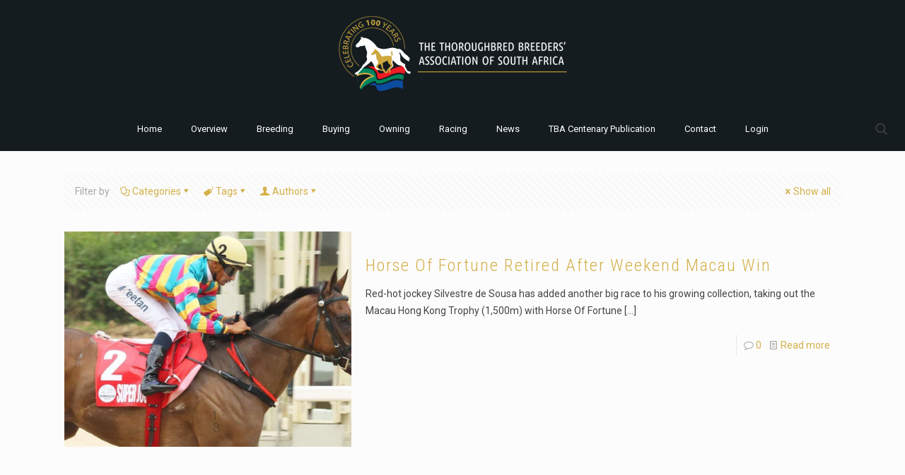

--- FILE ---
content_type: text/html; charset=UTF-8
request_url: https://www.tba.co.za/tag/sweet-virginia/
body_size: 52915
content:
<!DOCTYPE html>
<html lang="en-US" class="no-js " itemscope itemtype="https://schema.org/WebPage" >

<head>

<meta charset="UTF-8" />
<title>Sweet Virginia Archives  - Thoroughbred Breeders Association of South Africa</title><link rel="preload" as="style" href="https://fonts.googleapis.com/css?family=Roboto:1,300,400,400italic,700|Roboto%20Condensed:1,300,400,400italic,700&display=swap" /><link rel="stylesheet" href="https://fonts.googleapis.com/css?family=Roboto:1,300,400,400italic,700|Roboto%20Condensed:1,300,400,400italic,700&display=swap" media="print" onload="this.media='all'" /><noscript><link rel="stylesheet" href="https://fonts.googleapis.com/css?family=Roboto:1,300,400,400italic,700|Roboto%20Condensed:1,300,400,400italic,700&display=swap" /></noscript>
<meta name='robots' content='max-image-preview:large' />
	<style>img:is([sizes="auto" i], [sizes^="auto," i]) { contain-intrinsic-size: 3000px 1500px }</style>
	<!-- Global site tag (gtag.js) - Google Analytics -->
<script type="wphb-delay-type" async src="https://www.googletagmanager.com/gtag/js?id=UA-109227054-1"></script>
<script type="wphb-delay-type">
  window.dataLayer = window.dataLayer || [];
  function gtag(){dataLayer.push(arguments);}
  gtag('js', new Date());

  gtag('config', 'UA-109227054-1');
</script>
<meta name="format-detection" content="telephone=no">
<meta name="viewport" content="width=device-width, initial-scale=1" />
<link rel="shortcut icon" href="https://b1911449.smushcdn.com/1911449/wp-content/uploads/2017/10/tba-logo-emblem-1.png?lossy=2&strip=1&webp=1" type="image/x-icon" />
<link rel="apple-touch-icon" href="https://b1911449.smushcdn.com/1911449/wp-content/uploads/2017/10/tba-logo-emblem-1.png?lossy=2&strip=1&webp=1" />
<link rel='dns-prefetch' href='//fonts.googleapis.com' />
<link rel='dns-prefetch' href='//b1911449.smushcdn.com' />
<link rel='dns-prefetch' href='//hb.wpmucdn.com' />
<link href='//hb.wpmucdn.com' rel='preconnect' />
<link href='http://fonts.googleapis.com' rel='preconnect' />
<link href='//fonts.gstatic.com' crossorigin='' rel='preconnect' />
<link rel="alternate" type="application/rss+xml" title="Thoroughbred Breeders Association of South Africa &raquo; Feed" href="https://www.tba.co.za/feed/" />
<link rel="alternate" type="application/rss+xml" title="Thoroughbred Breeders Association of South Africa &raquo; Comments Feed" href="https://www.tba.co.za/comments/feed/" />
<link rel="alternate" type="text/calendar" title="Thoroughbred Breeders Association of South Africa &raquo; iCal Feed" href="https://www.tba.co.za/sale-dates/?ical=1" />
<link rel="alternate" type="application/rss+xml" title="Thoroughbred Breeders Association of South Africa &raquo; Sweet Virginia Tag Feed" href="https://www.tba.co.za/tag/sweet-virginia/feed/" />
		<style>
			.lazyload,
			.lazyloading {
				max-width: 100%;
			}
		</style>
		<link rel='stylesheet' id='wp-block-library-css' href='https://hb.wpmucdn.com/www.tba.co.za/d0347ea0-ed71-4c36-a14a-721e1772ec3e.css' type='text/css' media='all' />
<style id='classic-theme-styles-inline-css' type='text/css'>
/*! This file is auto-generated */
.wp-block-button__link{color:#fff;background-color:#32373c;border-radius:9999px;box-shadow:none;text-decoration:none;padding:calc(.667em + 2px) calc(1.333em + 2px);font-size:1.125em}.wp-block-file__button{background:#32373c;color:#fff;text-decoration:none}
</style>
<style id='pdfemb-pdf-embedder-viewer-style-inline-css' type='text/css'>
.wp-block-pdfemb-pdf-embedder-viewer{max-width:none}

</style>
<style id='global-styles-inline-css' type='text/css'>
:root{--wp--preset--aspect-ratio--square: 1;--wp--preset--aspect-ratio--4-3: 4/3;--wp--preset--aspect-ratio--3-4: 3/4;--wp--preset--aspect-ratio--3-2: 3/2;--wp--preset--aspect-ratio--2-3: 2/3;--wp--preset--aspect-ratio--16-9: 16/9;--wp--preset--aspect-ratio--9-16: 9/16;--wp--preset--color--black: #000000;--wp--preset--color--cyan-bluish-gray: #abb8c3;--wp--preset--color--white: #ffffff;--wp--preset--color--pale-pink: #f78da7;--wp--preset--color--vivid-red: #cf2e2e;--wp--preset--color--luminous-vivid-orange: #ff6900;--wp--preset--color--luminous-vivid-amber: #fcb900;--wp--preset--color--light-green-cyan: #7bdcb5;--wp--preset--color--vivid-green-cyan: #00d084;--wp--preset--color--pale-cyan-blue: #8ed1fc;--wp--preset--color--vivid-cyan-blue: #0693e3;--wp--preset--color--vivid-purple: #9b51e0;--wp--preset--gradient--vivid-cyan-blue-to-vivid-purple: linear-gradient(135deg,rgba(6,147,227,1) 0%,rgb(155,81,224) 100%);--wp--preset--gradient--light-green-cyan-to-vivid-green-cyan: linear-gradient(135deg,rgb(122,220,180) 0%,rgb(0,208,130) 100%);--wp--preset--gradient--luminous-vivid-amber-to-luminous-vivid-orange: linear-gradient(135deg,rgba(252,185,0,1) 0%,rgba(255,105,0,1) 100%);--wp--preset--gradient--luminous-vivid-orange-to-vivid-red: linear-gradient(135deg,rgba(255,105,0,1) 0%,rgb(207,46,46) 100%);--wp--preset--gradient--very-light-gray-to-cyan-bluish-gray: linear-gradient(135deg,rgb(238,238,238) 0%,rgb(169,184,195) 100%);--wp--preset--gradient--cool-to-warm-spectrum: linear-gradient(135deg,rgb(74,234,220) 0%,rgb(151,120,209) 20%,rgb(207,42,186) 40%,rgb(238,44,130) 60%,rgb(251,105,98) 80%,rgb(254,248,76) 100%);--wp--preset--gradient--blush-light-purple: linear-gradient(135deg,rgb(255,206,236) 0%,rgb(152,150,240) 100%);--wp--preset--gradient--blush-bordeaux: linear-gradient(135deg,rgb(254,205,165) 0%,rgb(254,45,45) 50%,rgb(107,0,62) 100%);--wp--preset--gradient--luminous-dusk: linear-gradient(135deg,rgb(255,203,112) 0%,rgb(199,81,192) 50%,rgb(65,88,208) 100%);--wp--preset--gradient--pale-ocean: linear-gradient(135deg,rgb(255,245,203) 0%,rgb(182,227,212) 50%,rgb(51,167,181) 100%);--wp--preset--gradient--electric-grass: linear-gradient(135deg,rgb(202,248,128) 0%,rgb(113,206,126) 100%);--wp--preset--gradient--midnight: linear-gradient(135deg,rgb(2,3,129) 0%,rgb(40,116,252) 100%);--wp--preset--font-size--small: 13px;--wp--preset--font-size--medium: 20px;--wp--preset--font-size--large: 36px;--wp--preset--font-size--x-large: 42px;--wp--preset--spacing--20: 0.44rem;--wp--preset--spacing--30: 0.67rem;--wp--preset--spacing--40: 1rem;--wp--preset--spacing--50: 1.5rem;--wp--preset--spacing--60: 2.25rem;--wp--preset--spacing--70: 3.38rem;--wp--preset--spacing--80: 5.06rem;--wp--preset--shadow--natural: 6px 6px 9px rgba(0, 0, 0, 0.2);--wp--preset--shadow--deep: 12px 12px 50px rgba(0, 0, 0, 0.4);--wp--preset--shadow--sharp: 6px 6px 0px rgba(0, 0, 0, 0.2);--wp--preset--shadow--outlined: 6px 6px 0px -3px rgba(255, 255, 255, 1), 6px 6px rgba(0, 0, 0, 1);--wp--preset--shadow--crisp: 6px 6px 0px rgba(0, 0, 0, 1);}:where(.is-layout-flex){gap: 0.5em;}:where(.is-layout-grid){gap: 0.5em;}body .is-layout-flex{display: flex;}.is-layout-flex{flex-wrap: wrap;align-items: center;}.is-layout-flex > :is(*, div){margin: 0;}body .is-layout-grid{display: grid;}.is-layout-grid > :is(*, div){margin: 0;}:where(.wp-block-columns.is-layout-flex){gap: 2em;}:where(.wp-block-columns.is-layout-grid){gap: 2em;}:where(.wp-block-post-template.is-layout-flex){gap: 1.25em;}:where(.wp-block-post-template.is-layout-grid){gap: 1.25em;}.has-black-color{color: var(--wp--preset--color--black) !important;}.has-cyan-bluish-gray-color{color: var(--wp--preset--color--cyan-bluish-gray) !important;}.has-white-color{color: var(--wp--preset--color--white) !important;}.has-pale-pink-color{color: var(--wp--preset--color--pale-pink) !important;}.has-vivid-red-color{color: var(--wp--preset--color--vivid-red) !important;}.has-luminous-vivid-orange-color{color: var(--wp--preset--color--luminous-vivid-orange) !important;}.has-luminous-vivid-amber-color{color: var(--wp--preset--color--luminous-vivid-amber) !important;}.has-light-green-cyan-color{color: var(--wp--preset--color--light-green-cyan) !important;}.has-vivid-green-cyan-color{color: var(--wp--preset--color--vivid-green-cyan) !important;}.has-pale-cyan-blue-color{color: var(--wp--preset--color--pale-cyan-blue) !important;}.has-vivid-cyan-blue-color{color: var(--wp--preset--color--vivid-cyan-blue) !important;}.has-vivid-purple-color{color: var(--wp--preset--color--vivid-purple) !important;}.has-black-background-color{background-color: var(--wp--preset--color--black) !important;}.has-cyan-bluish-gray-background-color{background-color: var(--wp--preset--color--cyan-bluish-gray) !important;}.has-white-background-color{background-color: var(--wp--preset--color--white) !important;}.has-pale-pink-background-color{background-color: var(--wp--preset--color--pale-pink) !important;}.has-vivid-red-background-color{background-color: var(--wp--preset--color--vivid-red) !important;}.has-luminous-vivid-orange-background-color{background-color: var(--wp--preset--color--luminous-vivid-orange) !important;}.has-luminous-vivid-amber-background-color{background-color: var(--wp--preset--color--luminous-vivid-amber) !important;}.has-light-green-cyan-background-color{background-color: var(--wp--preset--color--light-green-cyan) !important;}.has-vivid-green-cyan-background-color{background-color: var(--wp--preset--color--vivid-green-cyan) !important;}.has-pale-cyan-blue-background-color{background-color: var(--wp--preset--color--pale-cyan-blue) !important;}.has-vivid-cyan-blue-background-color{background-color: var(--wp--preset--color--vivid-cyan-blue) !important;}.has-vivid-purple-background-color{background-color: var(--wp--preset--color--vivid-purple) !important;}.has-black-border-color{border-color: var(--wp--preset--color--black) !important;}.has-cyan-bluish-gray-border-color{border-color: var(--wp--preset--color--cyan-bluish-gray) !important;}.has-white-border-color{border-color: var(--wp--preset--color--white) !important;}.has-pale-pink-border-color{border-color: var(--wp--preset--color--pale-pink) !important;}.has-vivid-red-border-color{border-color: var(--wp--preset--color--vivid-red) !important;}.has-luminous-vivid-orange-border-color{border-color: var(--wp--preset--color--luminous-vivid-orange) !important;}.has-luminous-vivid-amber-border-color{border-color: var(--wp--preset--color--luminous-vivid-amber) !important;}.has-light-green-cyan-border-color{border-color: var(--wp--preset--color--light-green-cyan) !important;}.has-vivid-green-cyan-border-color{border-color: var(--wp--preset--color--vivid-green-cyan) !important;}.has-pale-cyan-blue-border-color{border-color: var(--wp--preset--color--pale-cyan-blue) !important;}.has-vivid-cyan-blue-border-color{border-color: var(--wp--preset--color--vivid-cyan-blue) !important;}.has-vivid-purple-border-color{border-color: var(--wp--preset--color--vivid-purple) !important;}.has-vivid-cyan-blue-to-vivid-purple-gradient-background{background: var(--wp--preset--gradient--vivid-cyan-blue-to-vivid-purple) !important;}.has-light-green-cyan-to-vivid-green-cyan-gradient-background{background: var(--wp--preset--gradient--light-green-cyan-to-vivid-green-cyan) !important;}.has-luminous-vivid-amber-to-luminous-vivid-orange-gradient-background{background: var(--wp--preset--gradient--luminous-vivid-amber-to-luminous-vivid-orange) !important;}.has-luminous-vivid-orange-to-vivid-red-gradient-background{background: var(--wp--preset--gradient--luminous-vivid-orange-to-vivid-red) !important;}.has-very-light-gray-to-cyan-bluish-gray-gradient-background{background: var(--wp--preset--gradient--very-light-gray-to-cyan-bluish-gray) !important;}.has-cool-to-warm-spectrum-gradient-background{background: var(--wp--preset--gradient--cool-to-warm-spectrum) !important;}.has-blush-light-purple-gradient-background{background: var(--wp--preset--gradient--blush-light-purple) !important;}.has-blush-bordeaux-gradient-background{background: var(--wp--preset--gradient--blush-bordeaux) !important;}.has-luminous-dusk-gradient-background{background: var(--wp--preset--gradient--luminous-dusk) !important;}.has-pale-ocean-gradient-background{background: var(--wp--preset--gradient--pale-ocean) !important;}.has-electric-grass-gradient-background{background: var(--wp--preset--gradient--electric-grass) !important;}.has-midnight-gradient-background{background: var(--wp--preset--gradient--midnight) !important;}.has-small-font-size{font-size: var(--wp--preset--font-size--small) !important;}.has-medium-font-size{font-size: var(--wp--preset--font-size--medium) !important;}.has-large-font-size{font-size: var(--wp--preset--font-size--large) !important;}.has-x-large-font-size{font-size: var(--wp--preset--font-size--x-large) !important;}
:where(.wp-block-post-template.is-layout-flex){gap: 1.25em;}:where(.wp-block-post-template.is-layout-grid){gap: 1.25em;}
:where(.wp-block-columns.is-layout-flex){gap: 2em;}:where(.wp-block-columns.is-layout-grid){gap: 2em;}
:root :where(.wp-block-pullquote){font-size: 1.5em;line-height: 1.6;}
</style>
<link rel='stylesheet' id='contact-form-7-css' href='https://hb.wpmucdn.com/www.tba.co.za/9d08f62f-21fd-45b1-b6b8-7561ec987a55.css' type='text/css' media='all' />
<link rel='stylesheet' id='mfn-be-css' href='https://hb.wpmucdn.com/www.tba.co.za/26d7d6a4-c4c0-4f43-a316-5052741debfd.css' type='text/css' media='all' />
<link rel='stylesheet' id='mfn-animations-css' href='https://hb.wpmucdn.com/www.tba.co.za/6ec77b4d-194b-4742-b412-f70bcb40aefa.css' type='text/css' media='all' />
<link rel='stylesheet' id='mfn-font-awesome-css' href='https://hb.wpmucdn.com/www.tba.co.za/70c8cf44-26de-4fdf-8060-db18483476fa.css' type='text/css' media='all' />
<link rel='stylesheet' id='mfn-jplayer-css' href='https://hb.wpmucdn.com/www.tba.co.za/ad03d61d-b4ed-4748-ba04-d99e44e0a88e.css' type='text/css' media='all' />
<link rel='stylesheet' id='mfn-responsive-css' href='https://hb.wpmucdn.com/www.tba.co.za/29eb3a49-f340-4252-8ca3-4165228aa1c6.css' type='text/css' media='all' />

<link rel='stylesheet' id='dflip-style-css' href='https://hb.wpmucdn.com/www.tba.co.za/1f40ca17-8536-4225-90f3-e19cced6f927.css' type='text/css' media='all' />
<style id='mfn-dynamic-inline-css' type='text/css'>
body:not(.template-slider) #Header_wrapper{background-image:url(https://b1911449.smushcdn.com/1911449/wp-content/uploads/2017/10/horses-bg.jpg?lossy=2&strip=1&webp=1);background-repeat:no-repeat;background-position:center}#Subheader{background-image:url(https://b1911449.smushcdn.com/1911449/wp-content/uploads/2017/10/horses-bg.jpg?lossy=2&strip=1&webp=1);background-repeat:no-repeat;background-position:center}
html{background-color:#ffffff}#Wrapper,#Content,.mfn-popup .mfn-popup-content,.mfn-off-canvas-sidebar .mfn-off-canvas-content-wrapper,.mfn-cart-holder,.mfn-header-login,#Top_bar .search_wrapper,#Top_bar .top_bar_right .mfn-live-search-box,.column_livesearch .mfn-live-search-wrapper,.column_livesearch .mfn-live-search-box{background-color:#FCFCFC}.layout-boxed.mfn-bebuilder-header.mfn-ui #Wrapper .mfn-only-sample-content{background-color:#FCFCFC}body:not(.template-slider) #Header{min-height:0px}body.header-below:not(.template-slider) #Header{padding-top:0px}#Subheader{padding:180px 0}#Footer .widgets_wrapper{padding:40px 0}.elementor-page.elementor-default #Content .the_content .section_wrapper{max-width:100%}.elementor-page.elementor-default #Content .section.the_content{width:100%}.elementor-page.elementor-default #Content .section_wrapper .the_content_wrapper{margin-left:0;margin-right:0;width:100%}body,span.date_label,.timeline_items li h3 span,input[type="date"],input[type="text"],input[type="password"],input[type="tel"],input[type="email"],input[type="url"],textarea,select,.offer_li .title h3,.mfn-menu-item-megamenu{font-family:"Roboto",-apple-system,BlinkMacSystemFont,"Segoe UI",Roboto,Oxygen-Sans,Ubuntu,Cantarell,"Helvetica Neue",sans-serif}.lead,.big{font-family:"Roboto",-apple-system,BlinkMacSystemFont,"Segoe UI",Roboto,Oxygen-Sans,Ubuntu,Cantarell,"Helvetica Neue",sans-serif}#menu > ul > li > a,#overlay-menu ul li a{font-family:"Roboto",-apple-system,BlinkMacSystemFont,"Segoe UI",Roboto,Oxygen-Sans,Ubuntu,Cantarell,"Helvetica Neue",sans-serif}#Subheader .title{font-family:"Roboto Condensed",-apple-system,BlinkMacSystemFont,"Segoe UI",Roboto,Oxygen-Sans,Ubuntu,Cantarell,"Helvetica Neue",sans-serif}h1,h2,h3,h4,.text-logo #logo{font-family:"Roboto Condensed",-apple-system,BlinkMacSystemFont,"Segoe UI",Roboto,Oxygen-Sans,Ubuntu,Cantarell,"Helvetica Neue",sans-serif}h5,h6{font-family:"Roboto Condensed",-apple-system,BlinkMacSystemFont,"Segoe UI",Roboto,Oxygen-Sans,Ubuntu,Cantarell,"Helvetica Neue",sans-serif}blockquote{font-family:"Droid Sans",-apple-system,BlinkMacSystemFont,"Segoe UI",Roboto,Oxygen-Sans,Ubuntu,Cantarell,"Helvetica Neue",sans-serif}.chart_box .chart .num,.counter .desc_wrapper .number-wrapper,.how_it_works .image .number,.pricing-box .plan-header .price,.quick_fact .number-wrapper,.woocommerce .product div.entry-summary .price{font-family:"Droid Sans",-apple-system,BlinkMacSystemFont,"Segoe UI",Roboto,Oxygen-Sans,Ubuntu,Cantarell,"Helvetica Neue",sans-serif}body,.mfn-menu-item-megamenu{font-size:14px;line-height:24px;font-weight:400;letter-spacing:0px}.lead,.big{font-size:16px;line-height:28px;font-weight:400;letter-spacing:0px}#menu > ul > li > a,#overlay-menu ul li a{font-size:13px;font-weight:400;letter-spacing:0px}#overlay-menu ul li a{line-height:19.5px}#Subheader .title{font-size:44px;line-height:50px;font-weight:400;letter-spacing:0px}h1,.text-logo #logo{font-size:58px;line-height:70px;font-weight:500;letter-spacing:3px}h2{font-size:42px;line-height:51px;font-weight:300;letter-spacing:2px}h3,.woocommerce ul.products li.product h3,.woocommerce #customer_login h2{font-size:32px;line-height:36px;font-weight:300;letter-spacing:1px}h4,.woocommerce .woocommerce-order-details__title,.woocommerce .wc-bacs-bank-details-heading,.woocommerce .woocommerce-customer-details h2{font-size:21px;line-height:37px;font-weight:300;letter-spacing:0px}h5{font-size:17px;line-height:21px;font-weight:400;letter-spacing:0px}h6{font-size:13px;line-height:19px;font-weight:400;letter-spacing:0px}#Intro .intro-title{font-size:70px;line-height:70px;font-weight:400;letter-spacing:0px}@media only screen and (min-width:768px) and (max-width:959px){body,.mfn-menu-item-megamenu{font-size:13px;line-height:20px;font-weight:400;letter-spacing:0px}.lead,.big{font-size:14px;line-height:24px;font-weight:400;letter-spacing:0px}#menu > ul > li > a,#overlay-menu ul li a{font-size:13px;font-weight:400;letter-spacing:0px}#overlay-menu ul li a{line-height:19.5px}#Subheader .title{font-size:37px;line-height:43px;font-weight:400;letter-spacing:0px}h1,.text-logo #logo{font-size:49px;line-height:60px;font-weight:500;letter-spacing:3px}h2{font-size:36px;line-height:43px;font-weight:300;letter-spacing:2px}h3,.woocommerce ul.products li.product h3,.woocommerce #customer_login h2{font-size:27px;line-height:31px;font-weight:300;letter-spacing:1px}h4,.woocommerce .woocommerce-order-details__title,.woocommerce .wc-bacs-bank-details-heading,.woocommerce .woocommerce-customer-details h2{font-size:18px;line-height:31px;font-weight:300;letter-spacing:0px}h5{font-size:14px;line-height:19px;font-weight:400;letter-spacing:0px}h6{font-size:13px;line-height:19px;font-weight:400;letter-spacing:0px}#Intro .intro-title{font-size:60px;line-height:60px;font-weight:400;letter-spacing:0px}blockquote{font-size:15px}.chart_box .chart .num{font-size:45px;line-height:45px}.counter .desc_wrapper .number-wrapper{font-size:45px;line-height:45px}.counter .desc_wrapper .title{font-size:14px;line-height:18px}.faq .question .title{font-size:14px}.fancy_heading .title{font-size:38px;line-height:38px}.offer .offer_li .desc_wrapper .title h3{font-size:32px;line-height:32px}.offer_thumb_ul li.offer_thumb_li .desc_wrapper .title h3{font-size:32px;line-height:32px}.pricing-box .plan-header h2{font-size:27px;line-height:27px}.pricing-box .plan-header .price > span{font-size:40px;line-height:40px}.pricing-box .plan-header .price sup.currency{font-size:18px;line-height:18px}.pricing-box .plan-header .price sup.period{font-size:14px;line-height:14px}.quick_fact .number-wrapper{font-size:80px;line-height:80px}.trailer_box .desc h2{font-size:27px;line-height:27px}.widget > h3{font-size:17px;line-height:20px}}@media only screen and (min-width:480px) and (max-width:767px){body,.mfn-menu-item-megamenu{font-size:13px;line-height:19px;font-weight:400;letter-spacing:0px}.lead,.big{font-size:13px;line-height:21px;font-weight:400;letter-spacing:0px}#menu > ul > li > a,#overlay-menu ul li a{font-size:13px;font-weight:400;letter-spacing:0px}#overlay-menu ul li a{line-height:19.5px}#Subheader .title{font-size:33px;line-height:38px;font-weight:400;letter-spacing:0px}h1,.text-logo #logo{font-size:44px;line-height:53px;font-weight:500;letter-spacing:2px}h2{font-size:32px;line-height:38px;font-weight:300;letter-spacing:2px}h3,.woocommerce ul.products li.product h3,.woocommerce #customer_login h2{font-size:24px;line-height:27px;font-weight:300;letter-spacing:1px}h4,.woocommerce .woocommerce-order-details__title,.woocommerce .wc-bacs-bank-details-heading,.woocommerce .woocommerce-customer-details h2{font-size:16px;line-height:28px;font-weight:300;letter-spacing:0px}h5{font-size:13px;line-height:19px;font-weight:400;letter-spacing:0px}h6{font-size:13px;line-height:19px;font-weight:400;letter-spacing:0px}#Intro .intro-title{font-size:53px;line-height:53px;font-weight:400;letter-spacing:0px}blockquote{font-size:14px}.chart_box .chart .num{font-size:40px;line-height:40px}.counter .desc_wrapper .number-wrapper{font-size:40px;line-height:40px}.counter .desc_wrapper .title{font-size:13px;line-height:16px}.faq .question .title{font-size:13px}.fancy_heading .title{font-size:34px;line-height:34px}.offer .offer_li .desc_wrapper .title h3{font-size:28px;line-height:28px}.offer_thumb_ul li.offer_thumb_li .desc_wrapper .title h3{font-size:28px;line-height:28px}.pricing-box .plan-header h2{font-size:24px;line-height:24px}.pricing-box .plan-header .price > span{font-size:34px;line-height:34px}.pricing-box .plan-header .price sup.currency{font-size:16px;line-height:16px}.pricing-box .plan-header .price sup.period{font-size:13px;line-height:13px}.quick_fact .number-wrapper{font-size:70px;line-height:70px}.trailer_box .desc h2{font-size:24px;line-height:24px}.widget > h3{font-size:16px;line-height:19px}}@media only screen and (max-width:479px){body,.mfn-menu-item-megamenu{font-size:13px;line-height:19px;font-weight:400;letter-spacing:0px}.lead,.big{font-size:13px;line-height:19px;font-weight:400;letter-spacing:0px}#menu > ul > li > a,#overlay-menu ul li a{font-size:13px;font-weight:400;letter-spacing:0px}#overlay-menu ul li a{line-height:19.5px}#Subheader .title{font-size:26px;line-height:30px;font-weight:400;letter-spacing:0px}h1,.text-logo #logo{font-size:35px;line-height:42px;font-weight:500;letter-spacing:2px}h2{font-size:25px;line-height:31px;font-weight:300;letter-spacing:1px}h3,.woocommerce ul.products li.product h3,.woocommerce #customer_login h2{font-size:19px;line-height:22px;font-weight:300;letter-spacing:1px}h4,.woocommerce .woocommerce-order-details__title,.woocommerce .wc-bacs-bank-details-heading,.woocommerce .woocommerce-customer-details h2{font-size:13px;line-height:22px;font-weight:300;letter-spacing:0px}h5{font-size:13px;line-height:19px;font-weight:400;letter-spacing:0px}h6{font-size:13px;line-height:19px;font-weight:400;letter-spacing:0px}#Intro .intro-title{font-size:42px;line-height:42px;font-weight:400;letter-spacing:0px}blockquote{font-size:13px}.chart_box .chart .num{font-size:35px;line-height:35px}.counter .desc_wrapper .number-wrapper{font-size:35px;line-height:35px}.counter .desc_wrapper .title{font-size:13px;line-height:26px}.faq .question .title{font-size:13px}.fancy_heading .title{font-size:30px;line-height:30px}.offer .offer_li .desc_wrapper .title h3{font-size:26px;line-height:26px}.offer_thumb_ul li.offer_thumb_li .desc_wrapper .title h3{font-size:26px;line-height:26px}.pricing-box .plan-header h2{font-size:21px;line-height:21px}.pricing-box .plan-header .price > span{font-size:32px;line-height:32px}.pricing-box .plan-header .price sup.currency{font-size:14px;line-height:14px}.pricing-box .plan-header .price sup.period{font-size:13px;line-height:13px}.quick_fact .number-wrapper{font-size:60px;line-height:60px}.trailer_box .desc h2{font-size:21px;line-height:21px}.widget > h3{font-size:15px;line-height:18px}}.with_aside .sidebar.columns{width:23%}.with_aside .sections_group{width:77%}.aside_both .sidebar.columns{width:18%}.aside_both .sidebar.sidebar-1{margin-left:-82%}.aside_both .sections_group{width:64%;margin-left:18%}@media only screen and (min-width:1240px){#Wrapper,.with_aside .content_wrapper{max-width:1143px}body.layout-boxed.mfn-header-scrolled .mfn-header-tmpl.mfn-sticky-layout-width{max-width:1143px;left:0;right:0;margin-left:auto;margin-right:auto}body.layout-boxed:not(.mfn-header-scrolled) .mfn-header-tmpl.mfn-header-layout-width,body.layout-boxed .mfn-header-tmpl.mfn-header-layout-width:not(.mfn-hasSticky){max-width:1143px;left:0;right:0;margin-left:auto;margin-right:auto}body.layout-boxed.mfn-bebuilder-header.mfn-ui .mfn-only-sample-content{max-width:1143px;margin-left:auto;margin-right:auto}.section_wrapper,.container{max-width:1123px}.layout-boxed.header-boxed #Top_bar.is-sticky{max-width:1143px}}@media only screen and (max-width:767px){#Wrapper{max-width:calc(100% - 67px)}.content_wrapper .section_wrapper,.container,.four.columns .widget-area{max-width:750px !important;padding-left:33px;padding-right:33px}}body{--mfn-button-font-family:inherit;--mfn-button-font-size:14px;--mfn-button-font-weight:400;--mfn-button-font-style:inherit;--mfn-button-letter-spacing:0px;--mfn-button-padding:16px 20px 16px 20px;--mfn-button-border-width:0px;--mfn-button-border-radius:5px;--mfn-button-gap:10px;--mfn-button-transition:0.2s;--mfn-button-color:#d4b049;--mfn-button-color-hover:#d4b049;--mfn-button-bg:#21272a;--mfn-button-bg-hover:#141a1d;--mfn-button-border-color:transparent;--mfn-button-border-color-hover:transparent;--mfn-button-icon-color:#d4b049;--mfn-button-icon-color-hover:#d4b049;--mfn-button-box-shadow:unset;--mfn-button-theme-color:#FFFFFF;--mfn-button-theme-color-hover:#FFFFFF;--mfn-button-theme-bg:#181c1f;--mfn-button-theme-bg-hover:#0b0f12;--mfn-button-theme-border-color:transparent;--mfn-button-theme-border-color-hover:transparent;--mfn-button-theme-icon-color:#FFFFFF;--mfn-button-theme-icon-color-hover:#FFFFFF;--mfn-button-theme-box-shadow:unset;--mfn-button-shop-color:#FFFFFF;--mfn-button-shop-color-hover:#FFFFFF;--mfn-button-shop-bg:#181c1f;--mfn-button-shop-bg-hover:#0b0f12;--mfn-button-shop-border-color:transparent;--mfn-button-shop-border-color-hover:transparent;--mfn-button-shop-icon-color:#626262;--mfn-button-shop-icon-color-hover:#626262;--mfn-button-shop-box-shadow:unset;--mfn-button-action-color:#FFFFFF;--mfn-button-action-color-hover:#FFFFFF;--mfn-button-action-bg:#0089F7;--mfn-button-action-bg-hover:#007cea;--mfn-button-action-border-color:transparent;--mfn-button-action-border-color-hover:transparent;--mfn-button-action-icon-color:#FFFFFF;--mfn-button-action-icon-color-hover:#FFFFFF;--mfn-button-action-box-shadow:unset}@media only screen and (max-width:959px){body{}}@media only screen and (max-width:768px){body{}}.mfn-cookies{--mfn-gdpr2-container-text-color:#626262;--mfn-gdpr2-container-strong-color:#07070a;--mfn-gdpr2-container-bg:#ffffff;--mfn-gdpr2-container-overlay:rgba(25,37,48,0.6);--mfn-gdpr2-details-box-bg:#fbfbfb;--mfn-gdpr2-details-switch-bg:#00032a;--mfn-gdpr2-details-switch-bg-active:#5acb65;--mfn-gdpr2-tabs-text-color:#07070a;--mfn-gdpr2-tabs-text-color-active:#0089f7;--mfn-gdpr2-tabs-border:rgba(8,8,14,0.1);--mfn-gdpr2-buttons-box-bg:#fbfbfb}#Top_bar #logo,.header-fixed #Top_bar #logo,.header-plain #Top_bar #logo,.header-transparent #Top_bar #logo{height:78px;line-height:78px;padding:20px 0}.logo-overflow #Top_bar:not(.is-sticky) .logo{height:118px}#Top_bar .menu > li > a{padding:29px 0}.menu-highlight:not(.header-creative) #Top_bar .menu > li > a{margin:34px 0}.header-plain:not(.menu-highlight) #Top_bar .menu > li > a span:not(.description){line-height:118px}.header-fixed #Top_bar .menu > li > a{padding:44px 0}@media only screen and (max-width:767px){.mobile-header-mini #Top_bar #logo{height:50px!important;line-height:50px!important;margin:5px 0}}#Top_bar #logo img.svg{width:100px}.image_frame,.wp-caption{border-width:0px}.alert{border-radius:0px}#Top_bar .top_bar_right .top-bar-right-input input{width:200px}.mfn-live-search-box .mfn-live-search-list{max-height:300px}#Side_slide{right:-250px;width:250px}#Side_slide.left{left:-250px}.blog-teaser li .desc-wrapper .desc{background-position-y:-1px}.mfn-free-delivery-info{--mfn-free-delivery-bar:#181c1f;--mfn-free-delivery-bg:rgba(0,0,0,0.1);--mfn-free-delivery-achieved:#181c1f}#back_to_top i{color:#65666C}@media only screen and ( max-width:767px ){}@media only screen and (min-width:1240px){body:not(.header-simple) #Top_bar #menu{display:block!important}.tr-menu #Top_bar #menu{background:none!important}#Top_bar .menu > li > ul.mfn-megamenu > li{float:left}#Top_bar .menu > li > ul.mfn-megamenu > li.mfn-megamenu-cols-1{width:100%}#Top_bar .menu > li > ul.mfn-megamenu > li.mfn-megamenu-cols-2{width:50%}#Top_bar .menu > li > ul.mfn-megamenu > li.mfn-megamenu-cols-3{width:33.33%}#Top_bar .menu > li > ul.mfn-megamenu > li.mfn-megamenu-cols-4{width:25%}#Top_bar .menu > li > ul.mfn-megamenu > li.mfn-megamenu-cols-5{width:20%}#Top_bar .menu > li > ul.mfn-megamenu > li.mfn-megamenu-cols-6{width:16.66%}#Top_bar .menu > li > ul.mfn-megamenu > li > ul{display:block!important;position:inherit;left:auto;top:auto;border-width:0 1px 0 0}#Top_bar .menu > li > ul.mfn-megamenu > li:last-child > ul{border:0}#Top_bar .menu > li > ul.mfn-megamenu > li > ul li{width:auto}#Top_bar .menu > li > ul.mfn-megamenu a.mfn-megamenu-title{text-transform:uppercase;font-weight:400;background:none}#Top_bar .menu > li > ul.mfn-megamenu a .menu-arrow{display:none}.menuo-right #Top_bar .menu > li > ul.mfn-megamenu{left:0;width:98%!important;margin:0 1%;padding:20px 0}.menuo-right #Top_bar .menu > li > ul.mfn-megamenu-bg{box-sizing:border-box}#Top_bar .menu > li > ul.mfn-megamenu-bg{padding:20px 166px 20px 20px;background-repeat:no-repeat;background-position:right bottom}.rtl #Top_bar .menu > li > ul.mfn-megamenu-bg{padding-left:166px;padding-right:20px;background-position:left bottom}#Top_bar .menu > li > ul.mfn-megamenu-bg > li{background:none}#Top_bar .menu > li > ul.mfn-megamenu-bg > li a{border:none}#Top_bar .menu > li > ul.mfn-megamenu-bg > li > ul{background:none!important;-webkit-box-shadow:0 0 0 0;-moz-box-shadow:0 0 0 0;box-shadow:0 0 0 0}.mm-vertical #Top_bar .container{position:relative}.mm-vertical #Top_bar .top_bar_left{position:static}.mm-vertical #Top_bar .menu > li ul{box-shadow:0 0 0 0 transparent!important;background-image:none}.mm-vertical #Top_bar .menu > li > ul.mfn-megamenu{padding:20px 0}.mm-vertical.header-plain #Top_bar .menu > li > ul.mfn-megamenu{width:100%!important;margin:0}.mm-vertical #Top_bar .menu > li > ul.mfn-megamenu > li{display:table-cell;float:none!important;width:10%;padding:0 15px;border-right:1px solid rgba(0,0,0,0.05)}.mm-vertical #Top_bar .menu > li > ul.mfn-megamenu > li:last-child{border-right-width:0}.mm-vertical #Top_bar .menu > li > ul.mfn-megamenu > li.hide-border{border-right-width:0}.mm-vertical #Top_bar .menu > li > ul.mfn-megamenu > li a{border-bottom-width:0;padding:9px 15px;line-height:120%}.mm-vertical #Top_bar .menu > li > ul.mfn-megamenu a.mfn-megamenu-title{font-weight:700}.rtl .mm-vertical #Top_bar .menu > li > ul.mfn-megamenu > li:first-child{border-right-width:0}.rtl .mm-vertical #Top_bar .menu > li > ul.mfn-megamenu > li:last-child{border-right-width:1px}body.header-shop #Top_bar #menu{display:flex!important;background-color:transparent}.header-shop #Top_bar.is-sticky .top_bar_row_second{display:none}.header-plain:not(.menuo-right) #Header .top_bar_left{width:auto!important}.header-stack.header-center #Top_bar #menu{display:inline-block!important}.header-simple #Top_bar #menu{display:none;height:auto;width:300px;bottom:auto;top:100%;right:1px;position:absolute;margin:0}.header-simple #Header a.responsive-menu-toggle{display:block;right:10px}.header-simple #Top_bar #menu > ul{width:100%;float:left}.header-simple #Top_bar #menu ul li{width:100%;padding-bottom:0;border-right:0;position:relative}.header-simple #Top_bar #menu ul li a{padding:0 20px;margin:0;display:block;height:auto;line-height:normal;border:none}.header-simple #Top_bar #menu ul li a:not(.menu-toggle):after{display:none}.header-simple #Top_bar #menu ul li a span{border:none;line-height:44px;display:inline;padding:0}.header-simple #Top_bar #menu ul li.submenu .menu-toggle{display:block;position:absolute;right:0;top:0;width:44px;height:44px;line-height:44px;font-size:30px;font-weight:300;text-align:center;cursor:pointer;color:#444;opacity:0.33;transform:unset}.header-simple #Top_bar #menu ul li.submenu .menu-toggle:after{content:"+";position:static}.header-simple #Top_bar #menu ul li.hover > .menu-toggle:after{content:"-"}.header-simple #Top_bar #menu ul li.hover a{border-bottom:0}.header-simple #Top_bar #menu ul.mfn-megamenu li .menu-toggle{display:none}.header-simple #Top_bar #menu ul li ul{position:relative!important;left:0!important;top:0;padding:0;margin:0!important;width:auto!important;background-image:none}.header-simple #Top_bar #menu ul li ul li{width:100%!important;display:block;padding:0}.header-simple #Top_bar #menu ul li ul li a{padding:0 20px 0 30px}.header-simple #Top_bar #menu ul li ul li a .menu-arrow{display:none}.header-simple #Top_bar #menu ul li ul li a span{padding:0}.header-simple #Top_bar #menu ul li ul li a span:after{display:none!important}.header-simple #Top_bar .menu > li > ul.mfn-megamenu a.mfn-megamenu-title{text-transform:uppercase;font-weight:400}.header-simple #Top_bar .menu > li > ul.mfn-megamenu > li > ul{display:block!important;position:inherit;left:auto;top:auto}.header-simple #Top_bar #menu ul li ul li ul{border-left:0!important;padding:0;top:0}.header-simple #Top_bar #menu ul li ul li ul li a{padding:0 20px 0 40px}.rtl.header-simple #Top_bar #menu{left:1px;right:auto}.rtl.header-simple #Top_bar a.responsive-menu-toggle{left:10px;right:auto}.rtl.header-simple #Top_bar #menu ul li.submenu .menu-toggle{left:0;right:auto}.rtl.header-simple #Top_bar #menu ul li ul{left:auto!important;right:0!important}.rtl.header-simple #Top_bar #menu ul li ul li a{padding:0 30px 0 20px}.rtl.header-simple #Top_bar #menu ul li ul li ul li a{padding:0 40px 0 20px}.menu-highlight #Top_bar .menu > li{margin:0 2px}.menu-highlight:not(.header-creative) #Top_bar .menu > li > a{padding:0;-webkit-border-radius:5px;border-radius:5px}.menu-highlight #Top_bar .menu > li > a:after{display:none}.menu-highlight #Top_bar .menu > li > a span:not(.description){line-height:50px}.menu-highlight #Top_bar .menu > li > a span.description{display:none}.menu-highlight.header-stack #Top_bar .menu > li > a{margin:10px 0!important}.menu-highlight.header-stack #Top_bar .menu > li > a span:not(.description){line-height:40px}.menu-highlight.header-simple #Top_bar #menu ul li,.menu-highlight.header-creative #Top_bar #menu ul li{margin:0}.menu-highlight.header-simple #Top_bar #menu ul li > a,.menu-highlight.header-creative #Top_bar #menu ul li > a{-webkit-border-radius:0;border-radius:0}.menu-highlight:not(.header-fixed):not(.header-simple) #Top_bar.is-sticky .menu > li > a{margin:10px 0!important;padding:5px 0!important}.menu-highlight:not(.header-fixed):not(.header-simple) #Top_bar.is-sticky .menu > li > a span{line-height:30px!important}.header-modern.menu-highlight.menuo-right .menu_wrapper{margin-right:20px}.menu-line-below #Top_bar .menu > li > a:not(.menu-toggle):after{top:auto;bottom:-4px}.menu-line-below #Top_bar.is-sticky .menu > li > a:not(.menu-toggle):after{top:auto;bottom:-4px}.menu-line-below-80 #Top_bar:not(.is-sticky) .menu > li > a:not(.menu-toggle):after{height:4px;left:10%;top:50%;margin-top:20px;width:80%}.menu-line-below-80-1 #Top_bar:not(.is-sticky) .menu > li > a:not(.menu-toggle):after{height:1px;left:10%;top:50%;margin-top:20px;width:80%}.menu-link-color #Top_bar .menu > li > a:not(.menu-toggle):after{display:none!important}.menu-arrow-top #Top_bar .menu > li > a:after{background:none repeat scroll 0 0 rgba(0,0,0,0)!important;border-color:#ccc transparent transparent;border-style:solid;border-width:7px 7px 0;display:block;height:0;left:50%;margin-left:-7px;top:0!important;width:0}.menu-arrow-top #Top_bar.is-sticky .menu > li > a:after{top:0!important}.menu-arrow-bottom #Top_bar .menu > li > a:after{background:none!important;border-color:transparent transparent #ccc;border-style:solid;border-width:0 7px 7px;display:block;height:0;left:50%;margin-left:-7px;top:auto;bottom:0;width:0}.menu-arrow-bottom #Top_bar.is-sticky .menu > li > a:after{top:auto;bottom:0}.menuo-no-borders #Top_bar .menu > li > a span{border-width:0!important}.menuo-no-borders #Header_creative #Top_bar .menu > li > a span{border-bottom-width:0}.menuo-no-borders.header-plain #Top_bar a#header_cart,.menuo-no-borders.header-plain #Top_bar a#search_button,.menuo-no-borders.header-plain #Top_bar .wpml-languages,.menuo-no-borders.header-plain #Top_bar a.action_button{border-width:0}.menuo-right #Top_bar .menu_wrapper{float:right}.menuo-right.header-stack:not(.header-center) #Top_bar .menu_wrapper{margin-right:150px}body.header-creative{padding-left:50px}body.header-creative.header-open{padding-left:250px}body.error404,body.under-construction,body.elementor-maintenance-mode,body.template-blank,body.under-construction.header-rtl.header-creative.header-open{padding-left:0!important;padding-right:0!important}.header-creative.footer-fixed #Footer,.header-creative.footer-sliding #Footer,.header-creative.footer-stick #Footer.is-sticky{box-sizing:border-box;padding-left:50px}.header-open.footer-fixed #Footer,.header-open.footer-sliding #Footer,.header-creative.footer-stick #Footer.is-sticky{padding-left:250px}.header-rtl.header-creative.footer-fixed #Footer,.header-rtl.header-creative.footer-sliding #Footer,.header-rtl.header-creative.footer-stick #Footer.is-sticky{padding-left:0;padding-right:50px}.header-rtl.header-open.footer-fixed #Footer,.header-rtl.header-open.footer-sliding #Footer,.header-rtl.header-creative.footer-stick #Footer.is-sticky{padding-right:250px}#Header_creative{background-color:#fff;position:fixed;width:250px;height:100%;left:-200px;top:0;z-index:9002;-webkit-box-shadow:2px 0 4px 2px rgba(0,0,0,.15);box-shadow:2px 0 4px 2px rgba(0,0,0,.15)}#Header_creative .container{width:100%}#Header_creative .creative-wrapper{opacity:0;margin-right:50px}#Header_creative a.creative-menu-toggle{display:block;width:34px;height:34px;line-height:34px;font-size:22px;text-align:center;position:absolute;top:10px;right:8px;border-radius:3px}.admin-bar #Header_creative a.creative-menu-toggle{top:42px}#Header_creative #Top_bar{position:static;width:100%}#Header_creative #Top_bar .top_bar_left{width:100%!important;float:none}#Header_creative #Top_bar .logo{float:none;text-align:center;margin:15px 0}#Header_creative #Top_bar #menu{background-color:transparent}#Header_creative #Top_bar .menu_wrapper{float:none;margin:0 0 30px}#Header_creative #Top_bar .menu > li{width:100%;float:none;position:relative}#Header_creative #Top_bar .menu > li > a{padding:0;text-align:center}#Header_creative #Top_bar .menu > li > a:after{display:none}#Header_creative #Top_bar .menu > li > a span{border-right:0;border-bottom-width:1px;line-height:38px}#Header_creative #Top_bar .menu li ul{left:100%;right:auto;top:0;box-shadow:2px 2px 2px 0 rgba(0,0,0,0.03);-webkit-box-shadow:2px 2px 2px 0 rgba(0,0,0,0.03)}#Header_creative #Top_bar .menu > li > ul.mfn-megamenu{margin:0;width:700px!important}#Header_creative #Top_bar .menu > li > ul.mfn-megamenu > li > ul{left:0}#Header_creative #Top_bar .menu li ul li a{padding-top:9px;padding-bottom:8px}#Header_creative #Top_bar .menu li ul li ul{top:0}#Header_creative #Top_bar .menu > li > a span.description{display:block;font-size:13px;line-height:28px!important;clear:both}.menuo-arrows #Top_bar .menu > li.submenu > a > span:after{content:unset!important}#Header_creative #Top_bar .top_bar_right{width:100%!important;float:left;height:auto;margin-bottom:35px;text-align:center;padding:0 20px;top:0;-webkit-box-sizing:border-box;-moz-box-sizing:border-box;box-sizing:border-box}#Header_creative #Top_bar .top_bar_right:before{content:none}#Header_creative #Top_bar .top_bar_right .top_bar_right_wrapper{flex-wrap:wrap;justify-content:center}#Header_creative #Top_bar .top_bar_right .top-bar-right-icon,#Header_creative #Top_bar .top_bar_right .wpml-languages,#Header_creative #Top_bar .top_bar_right .top-bar-right-button,#Header_creative #Top_bar .top_bar_right .top-bar-right-input{min-height:30px;margin:5px}#Header_creative #Top_bar .search_wrapper{left:100%;top:auto}#Header_creative #Top_bar .banner_wrapper{display:block;text-align:center}#Header_creative #Top_bar .banner_wrapper img{max-width:100%;height:auto;display:inline-block}#Header_creative #Action_bar{display:none;position:absolute;bottom:0;top:auto;clear:both;padding:0 20px;box-sizing:border-box}#Header_creative #Action_bar .contact_details{width:100%;text-align:center;margin-bottom:20px}#Header_creative #Action_bar .contact_details li{padding:0}#Header_creative #Action_bar .social{float:none;text-align:center;padding:5px 0 15px}#Header_creative #Action_bar .social li{margin-bottom:2px}#Header_creative #Action_bar .social-menu{float:none;text-align:center}#Header_creative #Action_bar .social-menu li{border-color:rgba(0,0,0,.1)}#Header_creative .social li a{color:rgba(0,0,0,.5)}#Header_creative .social li a:hover{color:#000}#Header_creative .creative-social{position:absolute;bottom:10px;right:0;width:50px}#Header_creative .creative-social li{display:block;float:none;width:100%;text-align:center;margin-bottom:5px}.header-creative .fixed-nav.fixed-nav-prev{margin-left:50px}.header-creative.header-open .fixed-nav.fixed-nav-prev{margin-left:250px}.menuo-last #Header_creative #Top_bar .menu li.last ul{top:auto;bottom:0}.header-open #Header_creative{left:0}.header-open #Header_creative .creative-wrapper{opacity:1;margin:0!important}.header-open #Header_creative .creative-menu-toggle,.header-open #Header_creative .creative-social{display:none}.header-open #Header_creative #Action_bar{display:block}body.header-rtl.header-creative{padding-left:0;padding-right:50px}.header-rtl #Header_creative{left:auto;right:-200px}.header-rtl #Header_creative .creative-wrapper{margin-left:50px;margin-right:0}.header-rtl #Header_creative a.creative-menu-toggle{left:8px;right:auto}.header-rtl #Header_creative .creative-social{left:0;right:auto}.header-rtl #Footer #back_to_top.sticky{right:125px}.header-rtl #popup_contact{right:70px}.header-rtl #Header_creative #Top_bar .menu li ul{left:auto;right:100%}.header-rtl #Header_creative #Top_bar .search_wrapper{left:auto;right:100%}.header-rtl .fixed-nav.fixed-nav-prev{margin-left:0!important}.header-rtl .fixed-nav.fixed-nav-next{margin-right:50px}body.header-rtl.header-creative.header-open{padding-left:0;padding-right:250px!important}.header-rtl.header-open #Header_creative{left:auto;right:0}.header-rtl.header-open #Footer #back_to_top.sticky{right:325px}.header-rtl.header-open #popup_contact{right:270px}.header-rtl.header-open .fixed-nav.fixed-nav-next{margin-right:250px}#Header_creative.active{left:-1px}.header-rtl #Header_creative.active{left:auto;right:-1px}#Header_creative.active .creative-wrapper{opacity:1;margin:0}.header-creative .vc_row[data-vc-full-width]{padding-left:50px}.header-creative.header-open .vc_row[data-vc-full-width]{padding-left:250px}.header-open .vc_parallax .vc_parallax-inner{left:auto;width:calc(100% - 250px)}.header-open.header-rtl .vc_parallax .vc_parallax-inner{left:0;right:auto}#Header_creative.scroll{height:100%;overflow-y:auto}#Header_creative.scroll:not(.dropdown) .menu li ul{display:none!important}#Header_creative.scroll #Action_bar{position:static}#Header_creative.dropdown{outline:none}#Header_creative.dropdown #Top_bar .menu_wrapper{float:left;width:100%}#Header_creative.dropdown #Top_bar #menu ul li{position:relative;float:left}#Header_creative.dropdown #Top_bar #menu ul li a:not(.menu-toggle):after{display:none}#Header_creative.dropdown #Top_bar #menu ul li a span{line-height:38px;padding:0}#Header_creative.dropdown #Top_bar #menu ul li.submenu .menu-toggle{display:block;position:absolute;right:0;top:0;width:38px;height:38px;line-height:38px;font-size:26px;font-weight:300;text-align:center;cursor:pointer;color:#444;opacity:0.33;z-index:203}#Header_creative.dropdown #Top_bar #menu ul li.submenu .menu-toggle:after{content:"+";position:static}#Header_creative.dropdown #Top_bar #menu ul li.hover > .menu-toggle:after{content:"-"}#Header_creative.dropdown #Top_bar #menu ul.sub-menu li:not(:last-of-type) a{border-bottom:0}#Header_creative.dropdown #Top_bar #menu ul.mfn-megamenu li .menu-toggle{display:none}#Header_creative.dropdown #Top_bar #menu ul li ul{position:relative!important;left:0!important;top:0;padding:0;margin-left:0!important;width:auto!important;background-image:none}#Header_creative.dropdown #Top_bar #menu ul li ul li{width:100%!important}#Header_creative.dropdown #Top_bar #menu ul li ul li a{padding:0 10px;text-align:center}#Header_creative.dropdown #Top_bar #menu ul li ul li a .menu-arrow{display:none}#Header_creative.dropdown #Top_bar #menu ul li ul li a span{padding:0}#Header_creative.dropdown #Top_bar #menu ul li ul li a span:after{display:none!important}#Header_creative.dropdown #Top_bar .menu > li > ul.mfn-megamenu a.mfn-megamenu-title{text-transform:uppercase;font-weight:400}#Header_creative.dropdown #Top_bar .menu > li > ul.mfn-megamenu > li > ul{display:block!important;position:inherit;left:auto;top:auto}#Header_creative.dropdown #Top_bar #menu ul li ul li ul{border-left:0!important;padding:0;top:0}#Header_creative{transition:left .5s ease-in-out,right .5s ease-in-out}#Header_creative .creative-wrapper{transition:opacity .5s ease-in-out,margin 0s ease-in-out .5s}#Header_creative.active .creative-wrapper{transition:opacity .5s ease-in-out,margin 0s ease-in-out}}@media only screen and (min-width:768px){#Top_bar.is-sticky{position:fixed!important;width:100%;left:0;top:-60px;height:60px;z-index:701;background:#fff;opacity:.97;-webkit-box-shadow:0 2px 5px 0 rgba(0,0,0,0.1);-moz-box-shadow:0 2px 5px 0 rgba(0,0,0,0.1);box-shadow:0 2px 5px 0 rgba(0,0,0,0.1)}.layout-boxed.header-boxed #Top_bar.is-sticky{left:50%;-webkit-transform:translateX(-50%);transform:translateX(-50%)}#Top_bar.is-sticky .top_bar_left,#Top_bar.is-sticky .top_bar_right,#Top_bar.is-sticky .top_bar_right:before{background:none;box-shadow:unset}#Top_bar.is-sticky .logo{width:auto;margin:0 30px 0 20px;padding:0}#Top_bar.is-sticky #logo,#Top_bar.is-sticky .custom-logo-link{padding:5px 0!important;height:50px!important;line-height:50px!important}.logo-no-sticky-padding #Top_bar.is-sticky #logo{height:60px!important;line-height:60px!important}#Top_bar.is-sticky #logo img.logo-main{display:none}#Top_bar.is-sticky #logo img.logo-sticky{display:inline;max-height:35px}.logo-sticky-width-auto #Top_bar.is-sticky #logo img.logo-sticky{width:auto}#Top_bar.is-sticky .menu_wrapper{clear:none}#Top_bar.is-sticky .menu_wrapper .menu > li > a{padding:15px 0}#Top_bar.is-sticky .menu > li > a,#Top_bar.is-sticky .menu > li > a span{line-height:30px}#Top_bar.is-sticky .menu > li > a:after{top:auto;bottom:-4px}#Top_bar.is-sticky .menu > li > a span.description{display:none}#Top_bar.is-sticky .secondary_menu_wrapper,#Top_bar.is-sticky .banner_wrapper{display:none}.header-overlay #Top_bar.is-sticky{display:none}.sticky-dark #Top_bar.is-sticky,.sticky-dark #Top_bar.is-sticky #menu{background:rgba(0,0,0,.8)}.sticky-dark #Top_bar.is-sticky .menu > li:not(.current-menu-item) > a{color:#fff}.sticky-dark #Top_bar.is-sticky .top_bar_right .top-bar-right-icon{color:rgba(255,255,255,.9)}.sticky-dark #Top_bar.is-sticky .top_bar_right .top-bar-right-icon svg .path{stroke:rgba(255,255,255,.9)}.sticky-dark #Top_bar.is-sticky .wpml-languages a.active,.sticky-dark #Top_bar.is-sticky .wpml-languages ul.wpml-lang-dropdown{background:rgba(0,0,0,0.1);border-color:rgba(0,0,0,0.1)}.sticky-white #Top_bar.is-sticky,.sticky-white #Top_bar.is-sticky #menu{background:rgba(255,255,255,.8)}.sticky-white #Top_bar.is-sticky .menu > li:not(.current-menu-item) > a{color:#222}.sticky-white #Top_bar.is-sticky .top_bar_right .top-bar-right-icon{color:rgba(0,0,0,.8)}.sticky-white #Top_bar.is-sticky .top_bar_right .top-bar-right-icon svg .path{stroke:rgba(0,0,0,.8)}.sticky-white #Top_bar.is-sticky .wpml-languages a.active,.sticky-white #Top_bar.is-sticky .wpml-languages ul.wpml-lang-dropdown{background:rgba(255,255,255,0.1);border-color:rgba(0,0,0,0.1)}}@media only screen and (max-width:1239px){#Top_bar #menu{display:none;height:auto;width:300px;bottom:auto;top:100%;right:1px;position:absolute;margin:0}#Top_bar a.responsive-menu-toggle{display:block}#Top_bar #menu > ul{width:100%;float:left}#Top_bar #menu ul li{width:100%;padding-bottom:0;border-right:0;position:relative}#Top_bar #menu ul li a{padding:0 25px;margin:0;display:block;height:auto;line-height:normal;border:none}#Top_bar #menu ul li a:not(.menu-toggle):after{display:none}#Top_bar #menu ul li a span{border:none;line-height:44px;display:inline;padding:0}#Top_bar #menu ul li a span.description{margin:0 0 0 5px}#Top_bar #menu ul li.submenu .menu-toggle{display:block;position:absolute;right:15px;top:0;width:44px;height:44px;line-height:44px;font-size:30px;font-weight:300;text-align:center;cursor:pointer;color:#444;opacity:0.33;transform:unset}#Top_bar #menu ul li.submenu .menu-toggle:after{content:"+";position:static}#Top_bar #menu ul li.hover > .menu-toggle:after{content:"-"}#Top_bar #menu ul li.hover a{border-bottom:0}#Top_bar #menu ul li a span:after{display:none!important}#Top_bar #menu ul.mfn-megamenu li .menu-toggle{display:none}.menuo-arrows.keyboard-support #Top_bar .menu > li.submenu > a:not(.menu-toggle):after,.menuo-arrows:not(.keyboard-support) #Top_bar .menu > li.submenu > a:not(.menu-toggle)::after{display:none !important}#Top_bar #menu ul li ul{position:relative!important;left:0!important;top:0;padding:0;margin-left:0!important;width:auto!important;background-image:none!important;box-shadow:0 0 0 0 transparent!important;-webkit-box-shadow:0 0 0 0 transparent!important}#Top_bar #menu ul li ul li{width:100%!important}#Top_bar #menu ul li ul li a{padding:0 20px 0 35px}#Top_bar #menu ul li ul li a .menu-arrow{display:none}#Top_bar #menu ul li ul li a span{padding:0}#Top_bar #menu ul li ul li a span:after{display:none!important}#Top_bar .menu > li > ul.mfn-megamenu a.mfn-megamenu-title{text-transform:uppercase;font-weight:400}#Top_bar .menu > li > ul.mfn-megamenu > li > ul{display:block!important;position:inherit;left:auto;top:auto}#Top_bar #menu ul li ul li ul{border-left:0!important;padding:0;top:0}#Top_bar #menu ul li ul li ul li a{padding:0 20px 0 45px}#Header #menu > ul > li.current-menu-item > a,#Header #menu > ul > li.current_page_item > a,#Header #menu > ul > li.current-menu-parent > a,#Header #menu > ul > li.current-page-parent > a,#Header #menu > ul > li.current-menu-ancestor > a,#Header #menu > ul > li.current_page_ancestor > a{background:rgba(0,0,0,.02)}.rtl #Top_bar #menu{left:1px;right:auto}.rtl #Top_bar a.responsive-menu-toggle{left:20px;right:auto}.rtl #Top_bar #menu ul li.submenu .menu-toggle{left:15px;right:auto;border-left:none;border-right:1px solid #eee;transform:unset}.rtl #Top_bar #menu ul li ul{left:auto!important;right:0!important}.rtl #Top_bar #menu ul li ul li a{padding:0 30px 0 20px}.rtl #Top_bar #menu ul li ul li ul li a{padding:0 40px 0 20px}.header-stack .menu_wrapper a.responsive-menu-toggle{position:static!important;margin:11px 0!important}.header-stack .menu_wrapper #menu{left:0;right:auto}.rtl.header-stack #Top_bar #menu{left:auto;right:0}.admin-bar #Header_creative{top:32px}.header-creative.layout-boxed{padding-top:85px}.header-creative.layout-full-width #Wrapper{padding-top:60px}#Header_creative{position:fixed;width:100%;left:0!important;top:0;z-index:1001}#Header_creative .creative-wrapper{display:block!important;opacity:1!important}#Header_creative .creative-menu-toggle,#Header_creative .creative-social{display:none!important;opacity:1!important}#Header_creative #Top_bar{position:static;width:100%}#Header_creative #Top_bar .one{display:flex}#Header_creative #Top_bar #logo,#Header_creative #Top_bar .custom-logo-link{height:50px;line-height:50px;padding:5px 0}#Header_creative #Top_bar #logo img.logo-sticky{max-height:40px!important}#Header_creative #logo img.logo-main{display:none}#Header_creative #logo img.logo-sticky{display:inline-block}.logo-no-sticky-padding #Header_creative #Top_bar #logo{height:60px;line-height:60px;padding:0}.logo-no-sticky-padding #Header_creative #Top_bar #logo img.logo-sticky{max-height:60px!important}#Header_creative #Action_bar{display:none}#Header_creative #Top_bar .top_bar_right:before{content:none}#Header_creative.scroll{overflow:visible!important}}body{--mfn-clients-tiles-hover:#181c1f;--mfn-icon-box-icon:#d4b049;--mfn-sliding-box-bg:#d4b049;--mfn-woo-body-color:#444444;--mfn-woo-heading-color:#444444;--mfn-woo-themecolor:#181c1f;--mfn-woo-bg-themecolor:#181c1f;--mfn-woo-border-themecolor:#181c1f}#Header_wrapper,#Intro{background-color:#878989}#Subheader{background-color:rgba(20,28,32,1)}.header-classic #Action_bar,.header-fixed #Action_bar,.header-plain #Action_bar,.header-split #Action_bar,.header-shop #Action_bar,.header-shop-split #Action_bar,.header-stack #Action_bar{background-color:#2C2C2C}#Sliding-top{background-color:#1e1e1e}#Sliding-top a.sliding-top-control{border-right-color:#1e1e1e}#Sliding-top.st-center a.sliding-top-control,#Sliding-top.st-left a.sliding-top-control{border-top-color:#1e1e1e}#Footer{background-color:#111b22}.grid .post-item,.masonry:not(.tiles) .post-item,.photo2 .post .post-desc-wrapper{background-color:transparent}.portfolio_group .portfolio-item .desc{background-color:transparent}.woocommerce ul.products li.product,.shop_slider .shop_slider_ul .item_wrapper .desc{background-color:transparent}body,ul.timeline_items,.icon_box a .desc,.icon_box a:hover .desc,.feature_list ul li a,.list_item a,.list_item a:hover,.widget_recent_entries ul li a,.flat_box a,.flat_box a:hover,.story_box .desc,.content_slider.carousel  ul li a .title,.content_slider.flat.description ul li .desc,.content_slider.flat.description ul li a .desc,.post-nav.minimal a i{color:#444444}.lead{color:#2e2e2e}.post-nav.minimal a svg{fill:#444444}.themecolor,.opening_hours .opening_hours_wrapper li span,.fancy_heading_icon .icon_top,.fancy_heading_arrows .icon-right-dir,.fancy_heading_arrows .icon-left-dir,.fancy_heading_line .title,.button-love a.mfn-love,.format-link .post-title .icon-link,.pager-single > span,.pager-single a:hover,.widget_meta ul,.widget_pages ul,.widget_rss ul,.widget_mfn_recent_comments ul li:after,.widget_archive ul,.widget_recent_comments ul li:after,.widget_nav_menu ul,.woocommerce ul.products li.product .price,.shop_slider .shop_slider_ul .item_wrapper .price,.woocommerce-page ul.products li.product .price,.widget_price_filter .price_label .from,.widget_price_filter .price_label .to,.woocommerce ul.product_list_widget li .quantity .amount,.woocommerce .product div.entry-summary .price,.woocommerce .product .woocommerce-variation-price .price,.woocommerce .star-rating span,#Error_404 .error_pic i,.style-simple #Filters .filters_wrapper ul li a:hover,.style-simple #Filters .filters_wrapper ul li.current-cat a,.style-simple .quick_fact .title,.mfn-cart-holder .mfn-ch-content .mfn-ch-product .woocommerce-Price-amount,.woocommerce .comment-form-rating p.stars a:before,.wishlist .wishlist-row .price,.search-results .search-item .post-product-price,.progress_icons.transparent .progress_icon.themebg{color:#181c1f}.mfn-wish-button.loved:not(.link) .path{fill:#181c1f;stroke:#181c1f}.themebg,#comments .commentlist > li .reply a.comment-reply-link,#Filters .filters_wrapper ul li a:hover,#Filters .filters_wrapper ul li.current-cat a,.fixed-nav .arrow,.offer_thumb .slider_pagination a:before,.offer_thumb .slider_pagination a.selected:after,.pager .pages a:hover,.pager .pages a.active,.pager .pages span.page-numbers.current,.pager-single span:after,.portfolio_group.exposure .portfolio-item .desc-inner .line,.Recent_posts ul li .desc:after,.Recent_posts ul li .photo .c,.slider_pagination a.selected,.slider_pagination .slick-active a,.slider_pagination a.selected:after,.slider_pagination .slick-active a:after,.testimonials_slider .slider_images,.testimonials_slider .slider_images a:after,.testimonials_slider .slider_images:before,#Top_bar .header-cart-count,#Top_bar .header-wishlist-count,.mfn-footer-stickymenu ul li a .header-wishlist-count,.mfn-footer-stickymenu ul li a .header-cart-count,.widget_categories ul,.widget_mfn_menu ul li a:hover,.widget_mfn_menu ul li.current-menu-item:not(.current-menu-ancestor) > a,.widget_mfn_menu ul li.current_page_item:not(.current_page_ancestor) > a,.widget_product_categories ul,.widget_recent_entries ul li:after,.woocommerce-account table.my_account_orders .order-number a,.woocommerce-MyAccount-navigation ul li.is-active a,.style-simple .accordion .question:after,.style-simple .faq .question:after,.style-simple .icon_box .desc_wrapper .title:before,.style-simple #Filters .filters_wrapper ul li a:after,.style-simple .trailer_box:hover .desc,.tp-bullets.simplebullets.round .bullet.selected,.tp-bullets.simplebullets.round .bullet.selected:after,.tparrows.default,.tp-bullets.tp-thumbs .bullet.selected:after{background-color:#181c1f}.Latest_news ul li .photo,.Recent_posts.blog_news ul li .photo,.style-simple .opening_hours .opening_hours_wrapper li label,.style-simple .timeline_items li:hover h3,.style-simple .timeline_items li:nth-child(even):hover h3,.style-simple .timeline_items li:hover .desc,.style-simple .timeline_items li:nth-child(even):hover,.style-simple .offer_thumb .slider_pagination a.selected{border-color:#181c1f}a{color:#d4b049}a:hover{color:#c39926}*::-moz-selection{background-color:#0089F7;color:white}*::selection{background-color:#0089F7;color:white}.blockquote p.author span,.counter .desc_wrapper .title,.article_box .desc_wrapper p,.team .desc_wrapper p.subtitle,.pricing-box .plan-header p.subtitle,.pricing-box .plan-header .price sup.period,.chart_box p,.fancy_heading .inside,.fancy_heading_line .slogan,.post-meta,.post-meta a,.post-footer,.post-footer a span.label,.pager .pages a,.button-love a .label,.pager-single a,#comments .commentlist > li .comment-author .says,.fixed-nav .desc .date,.filters_buttons li.label,.Recent_posts ul li a .desc .date,.widget_recent_entries ul li .post-date,.tp_recent_tweets .twitter_time,.widget_price_filter .price_label,.shop-filters .woocommerce-result-count,.woocommerce ul.product_list_widget li .quantity,.widget_shopping_cart ul.product_list_widget li dl,.product_meta .posted_in,.woocommerce .shop_table .product-name .variation > dd,.shipping-calculator-button:after,.shop_slider .shop_slider_ul .item_wrapper .price del,.woocommerce .product .entry-summary .woocommerce-product-rating .woocommerce-review-link,.woocommerce .product.style-default .entry-summary .product_meta .tagged_as,.woocommerce .tagged_as,.wishlist .sku_wrapper,.woocommerce .column_product_rating .woocommerce-review-link,.woocommerce #reviews #comments ol.commentlist li .comment-text p.meta .woocommerce-review__verified,.woocommerce #reviews #comments ol.commentlist li .comment-text p.meta .woocommerce-review__dash,.woocommerce #reviews #comments ol.commentlist li .comment-text p.meta .woocommerce-review__published-date,.testimonials_slider .testimonials_slider_ul li .author span,.testimonials_slider .testimonials_slider_ul li .author span a,.Latest_news ul li .desc_footer,.share-simple-wrapper .icons a{color:#a8a8a8}h1,h1 a,h1 a:hover,.text-logo #logo{color:#d4b049}h2,h2 a,h2 a:hover{color:#d4b049}h3,h3 a,h3 a:hover{color:#151c20}h4,h4 a,h4 a:hover,.style-simple .sliding_box .desc_wrapper h4{color:#151c20}h5,h5 a,h5 a:hover{color:#444444}h6,h6 a,h6 a:hover,a.content_link .title{color:#444444}.woocommerce #customer_login h2{color:#151c20} .woocommerce .woocommerce-order-details__title,.woocommerce .wc-bacs-bank-details-heading,.woocommerce .woocommerce-customer-details h2,.woocommerce #respond .comment-reply-title,.woocommerce #reviews #comments ol.commentlist li .comment-text p.meta .woocommerce-review__author{color:#151c20} .dropcap,.highlight:not(.highlight_image){background-color:#d4b049}a.mfn-link{color:#d4b049}a.mfn-link-2 span,a:hover.mfn-link-2 span:before,a.hover.mfn-link-2 span:before,a.mfn-link-5 span,a.mfn-link-8:after,a.mfn-link-8:before{background:#d4b049}a:hover.mfn-link{color:#d4b049}a.mfn-link-2 span:before,a:hover.mfn-link-4:before,a:hover.mfn-link-4:after,a.hover.mfn-link-4:before,a.hover.mfn-link-4:after,a.mfn-link-5:before,a.mfn-link-7:after,a.mfn-link-7:before{background:#d4b049}a.mfn-link-6:before{border-bottom-color:#d4b049}a.mfn-link svg .path{stroke:#d4b049}.column_column ul,.column_column ol,.the_content_wrapper:not(.is-elementor) ul,.the_content_wrapper:not(.is-elementor) ol{color:#252f36}hr.hr_color,.hr_color hr,.hr_dots span{color:#d4b049;background:#d4b049}.hr_zigzag i{color:#d4b049}.highlight-left:after,.highlight-right:after{background:#d4b049}@media only screen and (max-width:767px){.highlight-left .wrap:first-child,.highlight-right .wrap:last-child{background:#d4b049}}#Header .top_bar_left,.header-classic #Top_bar,.header-plain #Top_bar,.header-stack #Top_bar,.header-split #Top_bar,.header-shop #Top_bar,.header-shop-split #Top_bar,.header-fixed #Top_bar,.header-below #Top_bar,#Header_creative,#Top_bar #menu,.sticky-tb-color #Top_bar.is-sticky{background-color:#141c20}#Top_bar .wpml-languages a.active,#Top_bar .wpml-languages ul.wpml-lang-dropdown{background-color:#141c20}#Top_bar .top_bar_right:before{background-color:#e3e3e3}#Header .top_bar_right{background-color:#f5f5f5}#Top_bar .top_bar_right .top-bar-right-icon,#Top_bar .top_bar_right .top-bar-right-icon svg .path{color:#444444;stroke:#444444}#Top_bar .menu > li > a,#Top_bar #menu ul li.submenu .menu-toggle{color:#ffffff}#Top_bar .menu > li.current-menu-item > a,#Top_bar .menu > li.current_page_item > a,#Top_bar .menu > li.current-menu-parent > a,#Top_bar .menu > li.current-page-parent > a,#Top_bar .menu > li.current-menu-ancestor > a,#Top_bar .menu > li.current-page-ancestor > a,#Top_bar .menu > li.current_page_ancestor > a,#Top_bar .menu > li.hover > a{color:#d4b049}#Top_bar .menu > li a:not(.menu-toggle):after{background:#d4b049}.menuo-arrows #Top_bar .menu > li.submenu > a > span:not(.description)::after{border-top-color:#ffffff}#Top_bar .menu > li.current-menu-item.submenu > a > span:not(.description)::after,#Top_bar .menu > li.current_page_item.submenu > a > span:not(.description)::after,#Top_bar .menu > li.current-menu-parent.submenu > a > span:not(.description)::after,#Top_bar .menu > li.current-page-parent.submenu > a > span:not(.description)::after,#Top_bar .menu > li.current-menu-ancestor.submenu > a > span:not(.description)::after,#Top_bar .menu > li.current-page-ancestor.submenu > a > span:not(.description)::after,#Top_bar .menu > li.current_page_ancestor.submenu > a > span:not(.description)::after,#Top_bar .menu > li.hover.submenu > a > span:not(.description)::after{border-top-color:#d4b049}.menu-highlight #Top_bar #menu > ul > li.current-menu-item > a,.menu-highlight #Top_bar #menu > ul > li.current_page_item > a,.menu-highlight #Top_bar #menu > ul > li.current-menu-parent > a,.menu-highlight #Top_bar #menu > ul > li.current-page-parent > a,.menu-highlight #Top_bar #menu > ul > li.current-menu-ancestor > a,.menu-highlight #Top_bar #menu > ul > li.current-page-ancestor > a,.menu-highlight #Top_bar #menu > ul > li.current_page_ancestor > a,.menu-highlight #Top_bar #menu > ul > li.hover > a{background:#d4b049}.menu-arrow-bottom #Top_bar .menu > li > a:after{border-bottom-color:#d4b049}.menu-arrow-top #Top_bar .menu > li > a:after{border-top-color:#d4b049}.header-plain #Top_bar .menu > li.current-menu-item > a,.header-plain #Top_bar .menu > li.current_page_item > a,.header-plain #Top_bar .menu > li.current-menu-parent > a,.header-plain #Top_bar .menu > li.current-page-parent > a,.header-plain #Top_bar .menu > li.current-menu-ancestor > a,.header-plain #Top_bar .menu > li.current-page-ancestor > a,.header-plain #Top_bar .menu > li.current_page_ancestor > a,.header-plain #Top_bar .menu > li.hover > a,.header-plain #Top_bar .wpml-languages:hover,.header-plain #Top_bar .wpml-languages ul.wpml-lang-dropdown{background:#d4b049;color:#d4b049}.header-plain #Top_bar .top_bar_right .top-bar-right-icon:hover{background:#d4b049}.header-plain #Top_bar,.header-plain #Top_bar .menu > li > a span:not(.description),.header-plain #Top_bar .top_bar_right .top-bar-right-icon,.header-plain #Top_bar .top_bar_right .top-bar-right-button,.header-plain #Top_bar .top_bar_right .top-bar-right-input,.header-plain #Top_bar .wpml-languages{border-color:#F2F2F2}#Top_bar .menu > li ul{background-color:#141c20}#Top_bar .menu > li ul li a{color:#fcfcfc}#Top_bar .menu > li ul li a:hover,#Top_bar .menu > li ul li.hover > a{color:#d4b049}.overlay-menu-toggle{color:#ffffff !important;background:transparent}#Overlay{background:rgba(41,145,214,0.95)}#overlay-menu ul li a,.header-overlay .overlay-menu-toggle.focus{color:#FFFFFF}#overlay-menu ul li.current-menu-item > a,#overlay-menu ul li.current_page_item > a,#overlay-menu ul li.current-menu-parent > a,#overlay-menu ul li.current-page-parent > a,#overlay-menu ul li.current-menu-ancestor > a,#overlay-menu ul li.current-page-ancestor > a,#overlay-menu ul li.current_page_ancestor > a{color:#B1DCFB}#Top_bar .responsive-menu-toggle,#Header_creative .creative-menu-toggle,#Header_creative .responsive-menu-toggle{color:#ffffff;background:transparent}.mfn-footer-stickymenu{background-color:#141c20}.mfn-footer-stickymenu ul li a,.mfn-footer-stickymenu ul li a .path{color:#444444;stroke:#444444}#Side_slide{background-color:#191919;border-color:#191919}#Side_slide,#Side_slide #menu ul li.submenu .menu-toggle,#Side_slide .search-wrapper input.field,#Side_slide a:not(.button){color:#A6A6A6}#Side_slide .extras .extras-wrapper a svg .path{stroke:#A6A6A6}#Side_slide #menu ul li.hover > .menu-toggle,#Side_slide a.active,#Side_slide a:not(.button):hover{color:#FFFFFF}#Side_slide .extras .extras-wrapper a:hover svg .path{stroke:#FFFFFF}#Side_slide #menu ul li.current-menu-item > a,#Side_slide #menu ul li.current_page_item > a,#Side_slide #menu ul li.current-menu-parent > a,#Side_slide #menu ul li.current-page-parent > a,#Side_slide #menu ul li.current-menu-ancestor > a,#Side_slide #menu ul li.current-page-ancestor > a,#Side_slide #menu ul li.current_page_ancestor > a,#Side_slide #menu ul li.hover > a,#Side_slide #menu ul li:hover > a{color:#FFFFFF}#Action_bar .contact_details{color:#bbbbbb}#Action_bar .contact_details a{color:#0095eb}#Action_bar .contact_details a:hover{color:#007cc3}#Action_bar .social li a,#Header_creative .social li a,#Action_bar:not(.creative) .social-menu a{color:#bbbbbb}#Action_bar .social li a:hover,#Header_creative .social li a:hover,#Action_bar:not(.creative) .social-menu a:hover{color:#FFFFFF}#Subheader .title{color:#f7f7f7}#Subheader ul.breadcrumbs li,#Subheader ul.breadcrumbs li a{color:rgba(247,247,247,0.6)}.mfn-footer,.mfn-footer .widget_recent_entries ul li a{color:#f7f7f7}.mfn-footer a:not(.button,.icon_bar,.mfn-btn,.mfn-option-btn){color:#9f9f9f}.mfn-footer a:not(.button,.icon_bar,.mfn-btn,.mfn-option-btn):hover{color:#d4d4d4}.mfn-footer h1,.mfn-footer h1 a,.mfn-footer h1 a:hover,.mfn-footer h2,.mfn-footer h2 a,.mfn-footer h2 a:hover,.mfn-footer h3,.mfn-footer h3 a,.mfn-footer h3 a:hover,.mfn-footer h4,.mfn-footer h4 a,.mfn-footer h4 a:hover,.mfn-footer h5,.mfn-footer h5 a,.mfn-footer h5 a:hover,.mfn-footer h6,.mfn-footer h6 a,.mfn-footer h6 a:hover{color:#ffffff}.mfn-footer .themecolor,.mfn-footer .widget_meta ul,.mfn-footer .widget_pages ul,.mfn-footer .widget_rss ul,.mfn-footer .widget_mfn_recent_comments ul li:after,.mfn-footer .widget_archive ul,.mfn-footer .widget_recent_comments ul li:after,.mfn-footer .widget_nav_menu ul,.mfn-footer .widget_price_filter .price_label .from,.mfn-footer .widget_price_filter .price_label .to,.mfn-footer .star-rating span{color:#f4f4f4}.mfn-footer .themebg,.mfn-footer .widget_categories ul,.mfn-footer .Recent_posts ul li .desc:after,.mfn-footer .Recent_posts ul li .photo .c,.mfn-footer .widget_recent_entries ul li:after,.mfn-footer .widget_mfn_menu ul li a:hover,.mfn-footer .widget_product_categories ul{background-color:#f4f4f4}.mfn-footer .Recent_posts ul li a .desc .date,.mfn-footer .widget_recent_entries ul li .post-date,.mfn-footer .tp_recent_tweets .twitter_time,.mfn-footer .widget_price_filter .price_label,.mfn-footer .shop-filters .woocommerce-result-count,.mfn-footer ul.product_list_widget li .quantity,.mfn-footer .widget_shopping_cart ul.product_list_widget li dl{color:#a8a8a8}.mfn-footer .footer_copy .social li a,.mfn-footer .footer_copy .social-menu a{color:#f4f4f4}.mfn-footer .footer_copy .social li a:hover,.mfn-footer .footer_copy .social-menu a:hover{color:#d6d6d6}.mfn-footer .footer_copy{border-top-color:rgba(255,255,255,.1)}#Sliding-top,#Sliding-top .widget_recent_entries ul li a{color:#545454}#Sliding-top a{color:#9f9f9f}#Sliding-top a:hover{color:#d4d4d4}#Sliding-top h1,#Sliding-top h1 a,#Sliding-top h1 a:hover,#Sliding-top h2,#Sliding-top h2 a,#Sliding-top h2 a:hover,#Sliding-top h3,#Sliding-top h3 a,#Sliding-top h3 a:hover,#Sliding-top h4,#Sliding-top h4 a,#Sliding-top h4 a:hover,#Sliding-top h5,#Sliding-top h5 a,#Sliding-top h5 a:hover,#Sliding-top h6,#Sliding-top h6 a,#Sliding-top h6 a:hover{color:#ffffff}#Sliding-top .themecolor,#Sliding-top .widget_meta ul,#Sliding-top .widget_pages ul,#Sliding-top .widget_rss ul,#Sliding-top .widget_mfn_recent_comments ul li:after,#Sliding-top .widget_archive ul,#Sliding-top .widget_recent_comments ul li:after,#Sliding-top .widget_nav_menu ul,#Sliding-top .widget_price_filter .price_label .from,#Sliding-top .widget_price_filter .price_label .to,#Sliding-top .star-rating span{color:#d4d4d4}#Sliding-top .themebg,#Sliding-top .widget_categories ul,#Sliding-top .Recent_posts ul li .desc:after,#Sliding-top .Recent_posts ul li .photo .c,#Sliding-top .widget_recent_entries ul li:after,#Sliding-top .widget_mfn_menu ul li a:hover,#Sliding-top .widget_product_categories ul{background-color:#d4d4d4}#Sliding-top .Recent_posts ul li a .desc .date,#Sliding-top .widget_recent_entries ul li .post-date,#Sliding-top .tp_recent_tweets .twitter_time,#Sliding-top .widget_price_filter .price_label,#Sliding-top .shop-filters .woocommerce-result-count,#Sliding-top ul.product_list_widget li .quantity,#Sliding-top .widget_shopping_cart ul.product_list_widget li dl{color:#a8a8a8}blockquote,blockquote a,blockquote a:hover{color:#444444}.portfolio_group.masonry-hover .portfolio-item .masonry-hover-wrapper .hover-desc,.masonry.tiles .post-item .post-desc-wrapper .post-desc .post-title:after,.masonry.tiles .post-item.no-img,.masonry.tiles .post-item.format-quote,.blog-teaser li .desc-wrapper .desc .post-title:after,.blog-teaser li.no-img,.blog-teaser li.format-quote{background:#d4b049}.image_frame .image_wrapper .image_links a{background:#d4b049;color:#ffffff;border-color:transparent}.image_frame .image_wrapper .image_links a.loading:after{border-color:#ffffff}.image_frame .image_wrapper .image_links a .path{stroke:#ffffff}.image_frame .image_wrapper .image_links a.mfn-wish-button.loved .path{fill:#ffffff;stroke:#ffffff}.image_frame .image_wrapper .image_links a.mfn-wish-button.loved:hover .path{fill:#ffffff;stroke:#ffffff}.image_frame .image_wrapper .image_links a:hover{background:#d4b049;color:#ffffff;border-color:transparent}.image_frame .image_wrapper .image_links a:hover .path{stroke:#ffffff}.image_frame{border-color:#f8f8f8}.image_frame .image_wrapper .mask::after{background:rgba(0,0,0,.15)}.counter .icon_wrapper i{color:#d4b049}.quick_fact .number-wrapper .number{color:#d4b049}.mfn-countdown{--mfn-countdown-number-color:#d4b049}.progress_bars .bars_list li .bar .progress{background-color:#d4b049}a:hover.icon_bar{color:#d4b049 !important}a.content_link,a:hover.content_link{color:#d4b049}a.content_link:before{border-bottom-color:#d4b049}a.content_link:after{border-color:#d4b049}.mcb-item-contact_box-inner,.mcb-item-info_box-inner,.column_column .get_in_touch,.google-map-contact-wrapper{background-color:#d4b049}.google-map-contact-wrapper .get_in_touch:after{border-top-color:#d4b049}.timeline_items li h3:before,.timeline_items:after,.timeline .post-item:before{border-color:#181c1f}.how_it_works .image_wrapper .number{background:#181c1f}.trailer_box .desc .subtitle,.trailer_box.plain .desc .line{background-color:#d4b049}.trailer_box.plain .desc .subtitle{color:#d4b049}.icon_box .icon_wrapper,.icon_box a .icon_wrapper,.style-simple .icon_box:hover .icon_wrapper{color:#d4b049}.icon_box:hover .icon_wrapper:before,.icon_box a:hover .icon_wrapper:before{background-color:#d4b049}.list_item.lists_1 .list_left{background-color:#d4b049}.list_item .list_left{color:#d4b049}.feature_list ul li .icon i{color:#d4b049}.feature_list ul li:hover,.feature_list ul li:hover a{background:#d4b049}table th{color:#444444}.ui-tabs .ui-tabs-nav li a,.accordion .question > .title,.faq .question > .title,.fake-tabs > ul li a{color:#444444}.ui-tabs .ui-tabs-nav li.ui-state-active a,.accordion .question.active > .title > .acc-icon-plus,.accordion .question.active > .title > .acc-icon-minus,.accordion .question.active > .title,.faq .question.active > .title > .acc-icon-plus,.faq .question.active > .title,.fake-tabs > ul li.active a{color:#d4b049}.ui-tabs .ui-tabs-nav li.ui-state-active a:after,.fake-tabs > ul li a:after,.fake-tabs > ul li a .number{background:#d4b049}body.table-hover:not(.woocommerce-page) table tr:hover td{background:#181c1f}.pricing-box .plan-header .price sup.currency,.pricing-box .plan-header .price > span{color:#d4b049}.pricing-box .plan-inside ul li .yes{background:#d4b049}.pricing-box-box.pricing-box-featured{background:#d4b049}.alert_warning{background:#fef8ea}.alert_warning,.alert_warning a,.alert_warning a:hover,.alert_warning a.close .icon{color:#8a5b20}.alert_warning .path{stroke:#8a5b20}.alert_error{background:#fae9e8}.alert_error,.alert_error a,.alert_error a:hover,.alert_error a.close .icon{color:#962317}.alert_error .path{stroke:#962317}.alert_info{background:#efefef}.alert_info,.alert_info a,.alert_info a:hover,.alert_info a.close .icon{color:#57575b}.alert_info .path{stroke:#57575b}.alert_success{background:#eaf8ef}.alert_success,.alert_success a,.alert_success a:hover,.alert_success a.close .icon{color:#3a8b5b}.alert_success .path{stroke:#3a8b5b}input[type="date"],input[type="email"],input[type="number"],input[type="password"],input[type="search"],input[type="tel"],input[type="text"],input[type="url"],select,textarea,.woocommerce .quantity input.qty,.wp-block-search input[type="search"],.dark input[type="email"],.dark input[type="password"],.dark input[type="tel"],.dark input[type="text"],.dark select,.dark textarea{color:#626262;background-color:rgba(255,255,255,1);border-color:#EBEBEB}.wc-block-price-filter__controls input{border-color:#EBEBEB !important}::-webkit-input-placeholder{color:#929292}::-moz-placeholder{color:#929292}:-ms-input-placeholder{color:#929292}input[type="date"]:focus,input[type="email"]:focus,input[type="number"]:focus,input[type="password"]:focus,input[type="search"]:focus,input[type="tel"]:focus,input[type="text"]:focus,input[type="url"]:focus,select:focus,textarea:focus{color:#1982c2;background-color:rgba(233,245,252,1);border-color:#d5e5ee}.wc-block-price-filter__controls input:focus{border-color:#d5e5ee !important} select:focus{background-color:#e9f5fc!important}:focus::-webkit-input-placeholder{color:#929292}:focus::-moz-placeholder{color:#929292}.select2-container--default .select2-selection--single{background-color:rgba(255,255,255,1);border-color:#EBEBEB}.select2-dropdown{background-color:#FFFFFF;border-color:#EBEBEB}.select2-container--default .select2-selection--single .select2-selection__rendered{color:#626262}.select2-container--default.select2-container--open .select2-selection--single{border-color:#EBEBEB}.select2-container--default .select2-search--dropdown .select2-search__field{color:#626262;background-color:rgba(255,255,255,1);border-color:#EBEBEB}.select2-container--default .select2-search--dropdown .select2-search__field:focus{color:#1982c2;background-color:rgba(233,245,252,1) !important;border-color:#d5e5ee} .select2-container--default .select2-results__option[data-selected="true"],.select2-container--default .select2-results__option--highlighted[data-selected]{background-color:#181c1f;color:white} .image_frame span.onsale,.woocommerce span.onsale,.shop_slider .shop_slider_ul .item_wrapper span.onsale{background-color:#181c1f}.woocommerce .widget_price_filter .ui-slider .ui-slider-handle{border-color:#181c1f !important}.woocommerce div.product div.images .woocommerce-product-gallery__wrapper .zoomImg{background-color:#FCFCFC}.mfn-wish-button .path{stroke:rgba(0,0,0,.15)}.mfn-wish-button:hover .path{stroke:rgba(0,0,0,.3)}.mfn-wish-button.loved:not(.link) .path{stroke:rgba(0,0,0,.3);fill:rgba(0,0,0,.3)}.woocommerce div.product div.images .woocommerce-product-gallery__trigger,.woocommerce div.product div.images .mfn-wish-button,.woocommerce .mfn-product-gallery-grid .woocommerce-product-gallery__trigger,.woocommerce .mfn-product-gallery-grid .mfn-wish-button{background-color:#fff}.woocommerce div.product div.images .woocommerce-product-gallery__trigger:hover,.woocommerce div.product div.images .mfn-wish-button:hover,.woocommerce .mfn-product-gallery-grid .woocommerce-product-gallery__trigger:hover,.woocommerce .mfn-product-gallery-grid .mfn-wish-button:hover{background-color:#fff}.woocommerce div.product div.images .woocommerce-product-gallery__trigger:before,.woocommerce .mfn-product-gallery-grid .woocommerce-product-gallery__trigger:before{border-color:#161922}.woocommerce div.product div.images .woocommerce-product-gallery__trigger:after,.woocommerce .mfn-product-gallery-grid .woocommerce-product-gallery__trigger:after{background-color:#161922}.woocommerce div.product div.images .mfn-wish-button path,.woocommerce .mfn-product-gallery-grid .mfn-wish-button path{stroke:#161922}.woocommerce div.product div.images .woocommerce-product-gallery__trigger:hover:before,.woocommerce .mfn-product-gallery-grid .woocommerce-product-gallery__trigger:hover:before{border-color:#0089f7}.woocommerce div.product div.images .woocommerce-product-gallery__trigger:hover:after,.woocommerce .mfn-product-gallery-grid .woocommerce-product-gallery__trigger:hover:after{background-color:#0089f7}.woocommerce div.product div.images .mfn-wish-button:hover path,.woocommerce .mfn-product-gallery-grid .mfn-wish-button:hover path{stroke:#0089f7}.woocommerce div.product div.images .mfn-wish-button.loved path,.woocommerce .mfn-product-gallery-grid .mfn-wish-button.loved path{stroke:#0089f7;fill:#0089f7}#mfn-gdpr{background-color:#eef2f5;border-radius:0px}#mfn-gdpr .mfn-gdpr-content,#mfn-gdpr .mfn-gdpr-content h1,#mfn-gdpr .mfn-gdpr-content h2,#mfn-gdpr .mfn-gdpr-content h3,#mfn-gdpr .mfn-gdpr-content h4,#mfn-gdpr .mfn-gdpr-content h5,#mfn-gdpr .mfn-gdpr-content h6,#mfn-gdpr .mfn-gdpr-content ol,#mfn-gdpr .mfn-gdpr-content ul{color:#626262}#mfn-gdpr .mfn-gdpr-content a,#mfn-gdpr a.mfn-gdpr-readmore{color:#161922}#mfn-gdpr .mfn-gdpr-content a:hover,#mfn-gdpr a.mfn-gdpr-readmore:hover{color:#0089f7}#mfn-gdpr .mfn-gdpr-button{background-color:#006edf;color:#ffffff;border-color:transparent}#mfn-gdpr .mfn-gdpr-button:hover,#mfn-gdpr .mfn-gdpr-button:before{background-color:#0089f7;color:#ffffff;border-color:transparent}@media only screen and ( min-width:768px ){.header-semi #Top_bar:not(.is-sticky){background-color:rgba(20,28,32,0.8)}}@media only screen and ( max-width:767px ){#Top_bar{background-color:#141c20 !important}#Action_bar{background-color:#FFFFFF !important}#Action_bar .contact_details{color:#222222}#Action_bar .contact_details a{color:#0095eb}#Action_bar .contact_details a:hover{color:#007cc3}#Action_bar .social li a,#Action_bar .social-menu a{color:#bbbbbb!important}#Action_bar .social li a:hover,#Action_bar .social-menu a:hover{color:#777777!important}}
form input.display-none{display:none!important}
</style>
<style id='mfn-custom-inline-css' type='text/css'>
.section-border-bottom { border-bottom: 1px solid rgba(0,0,0,.1); }

.post-title h2.entry-title { font-size: 24px; line-height: 26px; }

.blog_slider .blog_slider_header { height: 50px; }
.blog_slider .blog_slider_header .title { font-size: 38px; line-height: 38px; }

.tribe-events-page-title {display: none;}

h1.title {text-shadow: 2px 2px 3px #232323;}

.entry-title {margin-top: 20px;}

.tribe-events-meta-group {min-width: 450px !important;}

.tribe-events-meta-group-details {min-width: 450px !important;}

.tribe-events-venue-map {min-width: 450px !important;}

.post-password-form {padding-top: 100px !important; padding-bottom: 90px !important; text-align: center !important; align: center !important; margin-left: auto !important; margin-right: auto !important}

#pwbox-15849 {text-align: center !important; align: center !important; margin-left: auto !important; margin-right: auto !important; min-width: 420px !important;}


</style>
<script type="wphb-delay-type" data-wphb-type="text/javascript" src="https://hb.wpmucdn.com/www.tba.co.za/42a87a9c-df21-43f3-9568-63804d49675c.js" id="jquery-core-js"></script>
<script type="wphb-delay-type" data-wphb-type="text/javascript" src="https://hb.wpmucdn.com/www.tba.co.za/fd974bba-efab-4b18-b2b9-f95fd4dbcde8.js" id="jquery-migrate-js"></script>
<script type="wphb-delay-type" data-wphb-type="text/javascript" src="https://hb.wpmucdn.com/www.tba.co.za/21109d17-bda1-423e-9d3d-6329e0786c23.js" id="tp-tools-js"></script>
<script type="wphb-delay-type" data-wphb-type="text/javascript" src="https://hb.wpmucdn.com/www.tba.co.za/9cde901b-fafe-45f7-be98-b67c0fec03ac.js" id="revmin-js"></script>
<link rel="https://api.w.org/" href="https://www.tba.co.za/wp-json/" /><link rel="alternate" title="JSON" type="application/json" href="https://www.tba.co.za/wp-json/wp/v2/tags/489" /><link rel="EditURI" type="application/rsd+xml" title="RSD" href="https://www.tba.co.za/xmlrpc.php?rsd" />
<meta name="generator" content="WordPress 6.8.3" />
<meta name="tec-api-version" content="v1"><meta name="tec-api-origin" content="https://www.tba.co.za"><link rel="alternate" href="https://www.tba.co.za/wp-json/tribe/events/v1/events/?tags=sweet-virginia" />		<script type="wphb-delay-type">
			document.documentElement.className = document.documentElement.className.replace('no-js', 'js');
		</script>
				<style>
			.no-js img.lazyload {
				display: none;
			}

			figure.wp-block-image img.lazyloading {
				min-width: 150px;
			}

			.lazyload,
			.lazyloading {
				--smush-placeholder-width: 100px;
				--smush-placeholder-aspect-ratio: 1/1;
				width: var(--smush-image-width, var(--smush-placeholder-width)) !important;
				aspect-ratio: var(--smush-image-aspect-ratio, var(--smush-placeholder-aspect-ratio)) !important;
			}

						.lazyload, .lazyloading {
				opacity: 0;
			}

			.lazyloaded {
				opacity: 1;
				transition: opacity 400ms;
				transition-delay: 0ms;
			}

					</style>
		<!-- SEO meta tags powered by SmartCrawl https://wpmudev.com/project/smartcrawl-wordpress-seo/ -->
<link rel="canonical" href="https://www.tba.co.za/tag/sweet-virginia/" />
<script type="application/ld+json">{"@context":"https:\/\/schema.org","@graph":[{"@type":"Organization","@id":"https:\/\/www.tba.co.za\/#schema-publishing-organization","url":"https:\/\/www.tba.co.za","name":"Thoroughbred Breeders Association of South Africa"},{"@type":"WebSite","@id":"https:\/\/www.tba.co.za\/#schema-website","url":"https:\/\/www.tba.co.za","name":"Thoroughbred Breeders Association of South Africa","encoding":"UTF-8","potentialAction":{"@type":"SearchAction","target":"https:\/\/www.tba.co.za\/search\/{search_term_string}\/","query-input":"required name=search_term_string"}},{"@type":"CollectionPage","@id":"https:\/\/www.tba.co.za\/tag\/sweet-virginia\/#schema-webpage","isPartOf":{"@id":"https:\/\/www.tba.co.za\/#schema-website"},"publisher":{"@id":"https:\/\/www.tba.co.za\/#schema-publishing-organization"},"url":"https:\/\/www.tba.co.za\/tag\/sweet-virginia\/","mainEntity":{"@type":"ItemList","itemListElement":[{"@type":"ListItem","position":"1","url":"https:\/\/www.tba.co.za\/2019\/03\/05\/horse-of-fortune-retired-after-weekend-macau-win\/"}]}},{"@type":"BreadcrumbList","@id":"https:\/\/www.tba.co.za\/tag\/sweet-virginia?tag=sweet-virginia\/#breadcrumb","itemListElement":[{"@type":"ListItem","position":1,"name":"Home","item":"https:\/\/www.tba.co.za"},{"@type":"ListItem","position":2,"name":"Archive for Sweet Virginia"}]}]}</script>
<meta property="og:type" content="object" />
<meta property="og:url" content="https://www.tba.co.za/tag/sweet-virginia/" />
<meta property="og:title" content="Sweet Virginia Archives - Thoroughbred Breeders Association of South Africa" />
<meta name="twitter:card" content="summary" />
<meta name="twitter:title" content="Sweet Virginia Archives - Thoroughbred Breeders Association of South Africa" />
<!-- /SEO -->
<meta name="generator" content="Powered by Slider Revolution 6.7.35 - responsive, Mobile-Friendly Slider Plugin for WordPress with comfortable drag and drop interface." />
<link rel="icon" href="https://b1911449.smushcdn.com/1911449/wp-content/uploads/2020/07/cropped-tba-of-sa-32x32.jpg?lossy=2&strip=1&webp=1" sizes="32x32" />
<link rel="icon" href="https://b1911449.smushcdn.com/1911449/wp-content/uploads/2020/07/cropped-tba-of-sa-192x192.jpg?lossy=2&strip=1&webp=1" sizes="192x192" />
<link rel="apple-touch-icon" href="https://b1911449.smushcdn.com/1911449/wp-content/uploads/2020/07/cropped-tba-of-sa-180x180.jpg?lossy=2&strip=1&webp=1" />
<meta name="msapplication-TileImage" content="https://www.tba.co.za/wp-content/uploads/2020/07/cropped-tba-of-sa-270x270.jpg" />
<script type="wphb-delay-type">function setREVStartSize(e){
			//window.requestAnimationFrame(function() {
				window.RSIW = window.RSIW===undefined ? window.innerWidth : window.RSIW;
				window.RSIH = window.RSIH===undefined ? window.innerHeight : window.RSIH;
				try {
					var pw = document.getElementById(e.c).parentNode.offsetWidth,
						newh;
					pw = pw===0 || isNaN(pw) || (e.l=="fullwidth" || e.layout=="fullwidth") ? window.RSIW : pw;
					e.tabw = e.tabw===undefined ? 0 : parseInt(e.tabw);
					e.thumbw = e.thumbw===undefined ? 0 : parseInt(e.thumbw);
					e.tabh = e.tabh===undefined ? 0 : parseInt(e.tabh);
					e.thumbh = e.thumbh===undefined ? 0 : parseInt(e.thumbh);
					e.tabhide = e.tabhide===undefined ? 0 : parseInt(e.tabhide);
					e.thumbhide = e.thumbhide===undefined ? 0 : parseInt(e.thumbhide);
					e.mh = e.mh===undefined || e.mh=="" || e.mh==="auto" ? 0 : parseInt(e.mh,0);
					if(e.layout==="fullscreen" || e.l==="fullscreen")
						newh = Math.max(e.mh,window.RSIH);
					else{
						e.gw = Array.isArray(e.gw) ? e.gw : [e.gw];
						for (var i in e.rl) if (e.gw[i]===undefined || e.gw[i]===0) e.gw[i] = e.gw[i-1];
						e.gh = e.el===undefined || e.el==="" || (Array.isArray(e.el) && e.el.length==0)? e.gh : e.el;
						e.gh = Array.isArray(e.gh) ? e.gh : [e.gh];
						for (var i in e.rl) if (e.gh[i]===undefined || e.gh[i]===0) e.gh[i] = e.gh[i-1];
											
						var nl = new Array(e.rl.length),
							ix = 0,
							sl;
						e.tabw = e.tabhide>=pw ? 0 : e.tabw;
						e.thumbw = e.thumbhide>=pw ? 0 : e.thumbw;
						e.tabh = e.tabhide>=pw ? 0 : e.tabh;
						e.thumbh = e.thumbhide>=pw ? 0 : e.thumbh;
						for (var i in e.rl) nl[i] = e.rl[i]<window.RSIW ? 0 : e.rl[i];
						sl = nl[0];
						for (var i in nl) if (sl>nl[i] && nl[i]>0) { sl = nl[i]; ix=i;}
						var m = pw>(e.gw[ix]+e.tabw+e.thumbw) ? 1 : (pw-(e.tabw+e.thumbw)) / (e.gw[ix]);
						newh =  (e.gh[ix] * m) + (e.tabh + e.thumbh);
					}
					var el = document.getElementById(e.c);
					if (el!==null && el) el.style.height = newh+"px";
					el = document.getElementById(e.c+"_wrapper");
					if (el!==null && el) {
						el.style.height = newh+"px";
						el.style.display = "block";
					}
				} catch(e){
					console.log("Failure at Presize of Slider:" + e)
				}
			//});
		  };</script>
		<style type="text/css" id="wp-custom-css">
			.tribe-events-single-section {background-color: #f6f6f6 !important;}

.tribe-events-event-image {background-color: #fff !important; border: none !important;}

.tribe-events-single-event-description {margin-top: 50px !important;}		</style>
		
</head>

<body class="archive tag tag-sweet-virginia tag-489 wp-embed-responsive wp-theme-betheme tribe-no-js woocommerce-block-theme-has-button-styles  color-custom content-brightness-light input-brightness-light style-default button-animation-slide button-animation-slide-right layout-full-width if-zoom hide-love header-stack header-center header-fw sticky-tb-color ab-hide menuo-right subheader-both-center responsive-overflow-x-mobile mobile-tb-hide mobile-mini-mr-ll tablet-sticky mobile-sticky mobile-header-mini be-page-3555 be-reg-2813">

	
		
		<!-- mfn_hook_top --><!-- mfn_hook_top -->
		
		
		<div id="Wrapper">

	<div id="Header_wrapper" class="" >

	<header id="Header">


<div class="header_placeholder"></div>

<div id="Top_bar">

	<div class="container">
		<div class="column one">

			<div class="top_bar_left clearfix">

				<div class="logo"><a id="logo" href="https://www.tba.co.za" title="Thoroughbred Breeders Association of South Africa" data-height="78" data-padding="20"><img class="logo-main scale-with-grid " src="https://b1911449.smushcdn.com/1911449/wp-content/uploads/2021/01/TBA-100-years-logo.png?lossy=2&strip=1&webp=1" data-retina="" data-height="112" alt="TBA-100-years-logo" data-no-retina srcset="https://b1911449.smushcdn.com/1911449/wp-content/uploads/2021/01/TBA-100-years-logo.png?lossy=2&amp;strip=1&amp;webp=1 331w, https://b1911449.smushcdn.com/1911449/wp-content/uploads/2021/01/TBA-100-years-logo-300x102.png?lossy=2&amp;strip=1&amp;webp=1 300w, https://b1911449.smushcdn.com/1911449/wp-content/uploads/2021/01/TBA-100-years-logo-260x88.png?lossy=2&amp;strip=1&amp;webp=1 260w, https://b1911449.smushcdn.com/1911449/wp-content/uploads/2021/01/TBA-100-years-logo-50x17.png?lossy=2&amp;strip=1&amp;webp=1 50w, https://b1911449.smushcdn.com/1911449/wp-content/uploads/2021/01/TBA-100-years-logo-150x51.png?lossy=2&amp;strip=1&amp;webp=1 150w" sizes="(max-width:767px) 331px, 331px" loading="lazy" /><img class="logo-sticky scale-with-grid " src="https://b1911449.smushcdn.com/1911449/wp-content/uploads/2021/01/TBA-100-years-logo.png?lossy=2&strip=1&webp=1" data-retina="" data-height="112" alt="TBA-100-years-logo" data-no-retina srcset="https://b1911449.smushcdn.com/1911449/wp-content/uploads/2021/01/TBA-100-years-logo.png?lossy=2&amp;strip=1&amp;webp=1 331w, https://b1911449.smushcdn.com/1911449/wp-content/uploads/2021/01/TBA-100-years-logo-300x102.png?lossy=2&amp;strip=1&amp;webp=1 300w, https://b1911449.smushcdn.com/1911449/wp-content/uploads/2021/01/TBA-100-years-logo-260x88.png?lossy=2&amp;strip=1&amp;webp=1 260w, https://b1911449.smushcdn.com/1911449/wp-content/uploads/2021/01/TBA-100-years-logo-50x17.png?lossy=2&amp;strip=1&amp;webp=1 50w, https://b1911449.smushcdn.com/1911449/wp-content/uploads/2021/01/TBA-100-years-logo-150x51.png?lossy=2&amp;strip=1&amp;webp=1 150w" sizes="(max-width:767px) 331px, 331px" loading="lazy" /><img class="logo-mobile scale-with-grid " src="https://b1911449.smushcdn.com/1911449/wp-content/uploads/2021/01/TBA-100-years-logo.png?lossy=2&strip=1&webp=1" data-retina="" data-height="112" alt="TBA-100-years-logo" data-no-retina srcset="https://b1911449.smushcdn.com/1911449/wp-content/uploads/2021/01/TBA-100-years-logo.png?lossy=2&amp;strip=1&amp;webp=1 331w, https://b1911449.smushcdn.com/1911449/wp-content/uploads/2021/01/TBA-100-years-logo-300x102.png?lossy=2&amp;strip=1&amp;webp=1 300w, https://b1911449.smushcdn.com/1911449/wp-content/uploads/2021/01/TBA-100-years-logo-260x88.png?lossy=2&amp;strip=1&amp;webp=1 260w, https://b1911449.smushcdn.com/1911449/wp-content/uploads/2021/01/TBA-100-years-logo-50x17.png?lossy=2&amp;strip=1&amp;webp=1 50w, https://b1911449.smushcdn.com/1911449/wp-content/uploads/2021/01/TBA-100-years-logo-150x51.png?lossy=2&amp;strip=1&amp;webp=1 150w" sizes="(max-width:767px) 331px, 331px" loading="lazy" /><img class="logo-mobile-sticky scale-with-grid " src="https://b1911449.smushcdn.com/1911449/wp-content/uploads/2021/01/TBA-100-years-logo.png?lossy=2&strip=1&webp=1" data-retina="" data-height="112" alt="TBA-100-years-logo" data-no-retina srcset="https://b1911449.smushcdn.com/1911449/wp-content/uploads/2021/01/TBA-100-years-logo.png?lossy=2&amp;strip=1&amp;webp=1 331w, https://b1911449.smushcdn.com/1911449/wp-content/uploads/2021/01/TBA-100-years-logo-300x102.png?lossy=2&amp;strip=1&amp;webp=1 300w, https://b1911449.smushcdn.com/1911449/wp-content/uploads/2021/01/TBA-100-years-logo-260x88.png?lossy=2&amp;strip=1&amp;webp=1 260w, https://b1911449.smushcdn.com/1911449/wp-content/uploads/2021/01/TBA-100-years-logo-50x17.png?lossy=2&amp;strip=1&amp;webp=1 50w, https://b1911449.smushcdn.com/1911449/wp-content/uploads/2021/01/TBA-100-years-logo-150x51.png?lossy=2&amp;strip=1&amp;webp=1 150w" sizes="(max-width:767px) 331px, 331px" loading="lazy" /></a></div>
				<div class="menu_wrapper">
					<a class="responsive-menu-toggle " href="#" aria-label="mobile menu"><i class="icon-menu-fine" aria-hidden="true"></i></a><nav id="menu" role="navigation" aria-expanded="false" aria-label="Main menu"><ul id="menu-main-menu" class="menu menu-main"><li id="menu-item-2380" class="menu-item menu-item-type-post_type menu-item-object-page menu-item-home"><a href="https://www.tba.co.za/"><span>Home</span></a></li>
<li id="menu-item-2407" class="menu-item menu-item-type-post_type menu-item-object-page menu-item-has-children"><a href="https://www.tba.co.za/horse-racing-south-africa/"><span>Overview</span></a>
<ul class="sub-menu">
	<li id="menu-item-13404" class="menu-item menu-item-type-post_type menu-item-object-page"><a href="https://www.tba.co.za/history/"><span>History</span></a></li>
	<li id="menu-item-13405" class="menu-item menu-item-type-post_type menu-item-object-page"><a href="https://www.tba.co.za/thoroughbred-museum/"><span>Museum</span></a></li>
	<li id="menu-item-4015" class="menu-item menu-item-type-post_type menu-item-object-page"><a href="https://www.tba.co.za/council-members/"><span>Council Members</span></a></li>
	<li id="menu-item-13414" class="menu-item menu-item-type-custom menu-item-object-custom menu-item-has-children"><a href="#"><span>Centenary Bursary Programme</span></a>
	<ul class="sub-menu">
		<li id="menu-item-13422" class="menu-item menu-item-type-custom menu-item-object-custom"><a target="_blank" href="https://www.tba.co.za/wp-content/uploads/2023/04/TBA-Centenary-Bursary-Programme-information.pdf"><span>About the Programme</span></a></li>
		<li id="menu-item-13420" class="menu-item menu-item-type-custom menu-item-object-custom"><a target="_blank" href="https://www.tba.co.za/wp-content/uploads/2023/04/TBA-Bursary-App-Form-final.pdf"><span>Application Form</span></a></li>
	</ul>
</li>
	<li id="menu-item-4746" class="menu-item menu-item-type-post_type menu-item-object-page"><a href="https://www.tba.co.za/beyond-racing/"><span>Beyond Racing</span></a></li>
	<li id="menu-item-3121" class="menu-item menu-item-type-custom menu-item-object-custom menu-item-has-children"><a href="#"><span>Research &#038; Training</span></a>
	<ul class="sub-menu">
		<li id="menu-item-3122" class="menu-item menu-item-type-post_type menu-item-object-page"><a href="https://www.tba.co.za/equine-health/"><span>Equine Health</span></a></li>
		<li id="menu-item-3130" class="menu-item menu-item-type-post_type menu-item-object-page"><a href="https://www.tba.co.za/seminars/"><span>Seminars</span></a></li>
		<li id="menu-item-3217" class="menu-item menu-item-type-post_type menu-item-object-page"><a href="https://www.tba.co.za/stud-staff-training/"><span>Stud Staff Training</span></a></li>
		<li id="menu-item-3741" class="menu-item menu-item-type-post_type menu-item-object-page"><a href="https://www.tba.co.za/upequid-app/"><span>EquiID App</span></a></li>
	</ul>
</li>
	<li id="menu-item-4612" class="menu-item menu-item-type-post_type menu-item-object-page"><a href="https://www.tba.co.za/racing-south-africa/"><span>Racing SA</span></a></li>
	<li id="menu-item-2417" class="menu-item menu-item-type-post_type menu-item-object-page"><a href="https://www.tba.co.za/thoroughbred-links/"><span>Links</span></a></li>
</ul>
</li>
<li id="menu-item-2716" class="menu-item menu-item-type-custom menu-item-object-custom menu-item-has-children"><a href="#"><span>Breeding</span></a>
<ul class="sub-menu">
	<li id="menu-item-2447" class="menu-item menu-item-type-post_type menu-item-object-page"><a href="https://www.tba.co.za/thoroughbred-breeding/"><span>Breeding</span></a></li>
	<li id="menu-item-120" class="menu-item menu-item-type-post_type menu-item-object-page"><a href="https://www.tba.co.za/stud-farms/"><span>Breeders</span></a></li>
	<li id="menu-item-3207" class="menu-item menu-item-type-post_type menu-item-object-page"><a href="https://www.tba.co.za/sales-selection-criteria/"><span>Sales Selection Criteria</span></a></li>
	<li id="menu-item-2534" class="menu-item menu-item-type-custom menu-item-object-custom"><a target="_blank" href="https://raceform.co.za/sires"><span>Stallion Profiles</span></a></li>
	<li id="menu-item-2377" class="menu-item menu-item-type-post_type menu-item-object-page"><a href="https://www.tba.co.za/stud-farm-tours/"><span>Stud Farm Tours</span></a></li>
	<li id="menu-item-3214" class="menu-item menu-item-type-post_type menu-item-object-page menu-item-has-children"><a href="https://www.tba.co.za/stud-health/"><span>Stud Health</span></a>
	<ul class="sub-menu">
		<li id="menu-item-4423" class="menu-item menu-item-type-post_type menu-item-object-page"><a href="https://www.tba.co.za/vaccinations/"><span>Vaccinations</span></a></li>
	</ul>
</li>
	<li id="menu-item-4415" class="menu-item menu-item-type-custom menu-item-object-custom"><a target="_blank" href="https://www.tba.co.za/wp-content/uploads/2024/10/TBA-Cert-Maiden_Barren_Repeat-mares-Sept-2024.pdf"><span>Mare Certification</span></a></li>
	<li id="menu-item-4416" class="menu-item menu-item-type-custom menu-item-object-custom"><a target="_blank" href="https://www.tba.co.za/wp-content/uploads/2020/07/TBA_Stallion_CEM.pdf"><span>Stallion CEM</span></a></li>
</ul>
</li>
<li id="menu-item-2476" class="menu-item menu-item-type-custom menu-item-object-custom menu-item-has-children"><a href="http://www.tba.co.za/thoroughbred-sales"><span>Buying</span></a>
<ul class="sub-menu">
	<li id="menu-item-2475" class="menu-item menu-item-type-post_type menu-item-object-page"><a href="https://www.tba.co.za/thoroughbred-sales/"><span>At The Sales</span></a></li>
	<li id="menu-item-2490" class="menu-item menu-item-type-custom menu-item-object-custom"><a href="http://www.tba.co.za/sale-dates/"><span>Sale Dates</span></a></li>
</ul>
</li>
<li id="menu-item-2409" class="menu-item menu-item-type-post_type menu-item-object-page menu-item-has-children"><a href="https://www.tba.co.za/owning-a-racehorse/"><span>Owning</span></a>
<ul class="sub-menu">
	<li id="menu-item-2719" class="menu-item menu-item-type-custom menu-item-object-custom"><a href="http://www.tba.co.za/owning-a-racehorse/#owning-racehorse"><span>Ownership</span></a></li>
	<li id="menu-item-2720" class="menu-item menu-item-type-custom menu-item-object-custom"><a href="http://www.tba.co.za/owning-a-racehorse/#racehorse-costs"><span>Costs</span></a></li>
	<li id="menu-item-2721" class="menu-item menu-item-type-custom menu-item-object-custom"><a href="http://www.tba.co.za/owning-a-racehorse/#racehorse-trainers"><span>Trainers</span></a></li>
</ul>
</li>
<li id="menu-item-2553" class="menu-item menu-item-type-post_type menu-item-object-page"><a href="https://www.tba.co.za/south-africa-horse-racing/"><span>Racing</span></a></li>
<li id="menu-item-2382" class="menu-item menu-item-type-post_type menu-item-object-page"><a href="https://www.tba.co.za/thoroughbred-news/"><span>News</span></a></li>
<li id="menu-item-14247" class="menu-item menu-item-type-post_type menu-item-object-page"><a href="https://www.tba.co.za/tba-centenary-publication/"><span>TBA Centenary Publication</span></a></li>
<li id="menu-item-119" class="menu-item menu-item-type-post_type menu-item-object-page"><a href="https://www.tba.co.za/contact/"><span>Contact</span></a></li>
<li id="menu-item-15856" class="menu-item menu-item-type-custom menu-item-object-custom"><a href="https://www.tba.co.za/member-area/"><span>Login</span></a></li>
</ul></nav>				</div>

				<div class="secondary_menu_wrapper">
									</div>

				
			</div>

			<div class="top_bar_right "><div class="top_bar_right_wrapper"><a id="search_button" class="top-bar-right-icon top-bar-right-icon-search search_button" href="#"><svg width="26" viewBox="0 0 26 26" aria-label="search icon"><defs><style>.path{fill:none;stroke:#000;stroke-miterlimit:10;stroke-width:1.5px;}</style></defs><circle class="path" cx="11.35" cy="11.35" r="6"/><line class="path" x1="15.59" y1="15.59" x2="20.65" y2="20.65"/></svg></a></div></div>
			<div class="search_wrapper">
				
<form method="get" class="form-searchform" action="https://www.tba.co.za/">

	
  <svg class="icon_search" width="26" viewBox="0 0 26 26" aria-label="search icon"><defs><style>.path{fill:none;stroke:#000;stroke-miterlimit:10;stroke-width:1.5px;}</style></defs><circle class="path" cx="11.35" cy="11.35" r="6"></circle><line class="path" x1="15.59" y1="15.59" x2="20.65" y2="20.65"></line></svg>
	
	<input type="text" class="field" name="s"  autocomplete="off" placeholder="Enter your search" aria-label="Enter your search" />
	<input type="submit" class="display-none" value="" aria-label="Search"/>

	<span class="mfn-close-icon icon_close" tabindex="0" role="link"><span class="icon">✕</span></span>

</form>
			</div>

		</div>
	</div>
</div>
</header>
	
</div>

		<!-- mfn_hook_content_before --><!-- mfn_hook_content_before -->
	

<div id="Content">
	<div class="content_wrapper clearfix">

		<main class="sections_group">

			<section class="extra_content">
							</section>

			
				<section class="section section-filters">
					<div class="section_wrapper clearfix">

						
						<!-- #Filters -->
						<div id="Filters" class="column one ">
							<div class="mcb-column-inner">

								<ul class="filters_buttons">
									<li class="label">Filter by</li>
									<li class="categories"><a class="open" href="#"><i class="icon-docs" aria-hidden="true"></i>Categories<i class="icon-down-dir" aria-hidden="true"></i></a></li>
									<li class="tags"><a class="open" href="#"><i class="icon-tag" aria-hidden="true"></i>Tags<i class="icon-down-dir" aria-hidden="true"></i></a></li>
									<li class="authors"><a class="open" href="#"><i class="icon-user" aria-hidden="true"></i>Authors<i class="icon-down-dir" aria-hidden="true"></i></a></li>
									<li class="reset"><a class="close" data-rel="*" href="https://www.tba.co.za/2019/03/05/horse-of-fortune-retired-after-weekend-macau-win/"><i class="icon-cancel" aria-hidden="true"></i>Show all</a></li>
								</ul>

								<div class="filters_wrapper">

									<ul class="categories">
										<li class="reset-inner "><a data-rel="*" href="https://www.tba.co.za/2019/03/05/horse-of-fortune-retired-after-weekend-macau-win/">All</a></li><li class=""><a data-rel=".category-breeding" href="https://www.tba.co.za/category/breeding/">Breeding</a></li><li class=""><a data-rel=".category-history" href="https://www.tba.co.za/category/history/">History</a></li><li class=""><a data-rel=".category-news" href="https://www.tba.co.za/category/news/">News</a></li><li class=""><a data-rel=".category-racing" href="https://www.tba.co.za/category/racing/">Racing</a></li><li class=""><a data-rel=".category-uncategorized" href="https://www.tba.co.za/category/uncategorized/">Uncategorized</a></li>										<li class="close"><a href="#"><i class="icon-cancel" aria-label="Close icon"></i></a></li>
									</ul>

									<ul class="tags">
										<li class="reset-inner"><a data-rel="*" href="https://www.tba.co.za/2019/03/05/horse-of-fortune-retired-after-weekend-macau-win/">All</a></li><li class=""><a data-rel=".tag-100-wins" href="https://www.tba.co.za/tag/100-wins/">100 wins</a></li><li class=""><a data-rel=".tag-1000" href="https://www.tba.co.za/tag/1000/">1000</a></li><li class=""><a data-rel=".tag-2" href="https://www.tba.co.za/tag/2/">2</a></li><li class=""><a data-rel=".tag-2000" href="https://www.tba.co.za/tag/2000/">2000</a></li><li class=""><a data-rel=".tag-2016-national-yearling-sale" href="https://www.tba.co.za/tag/2016-national-yearling-sale/">2016 National Yearling Sale</a></li><li class=""><a data-rel=".tag-2018" href="https://www.tba.co.za/tag/2018/">2018</a></li><li class=""><a data-rel=".tag-2019" href="https://www.tba.co.za/tag/2019/">2019</a></li><li class=""><a data-rel=".tag-2020" href="https://www.tba.co.za/tag/2020/">2020</a></li><li class=""><a data-rel=".tag-2021" href="https://www.tba.co.za/tag/2021/">2021</a></li><li class=""><a data-rel=".tag-2023" href="https://www.tba.co.za/tag/2023/">2023</a></li><li class=""><a data-rel=".tag-25" href="https://www.tba.co.za/tag/25/">25</a></li><li class=""><a data-rel=".tag-25-years" href="https://www.tba.co.za/tag/25-years/">25 years</a></li><li class=""><a data-rel=".tag-2yo" href="https://www.tba.co.za/tag/2yo/">2yo</a></li><li class=""><a data-rel=".tag-2yo-sale" href="https://www.tba.co.za/tag/2yo-sale/">2YO Sale</a></li><li class=""><a data-rel=".tag-2yos" href="https://www.tba.co.za/tag/2yos/">2yos</a></li><li class=""><a data-rel=".tag-4racing" href="https://www.tba.co.za/tag/4racing/">4Racing</a></li><li class=""><a data-rel=".tag-9" href="https://www.tba.co.za/tag/9/">9</a></li><li class=""><a data-rel=".tag-abadan-ii" href="https://www.tba.co.za/tag/abadan-ii/">Abadan II</a></li><li class=""><a data-rel=".tag-abbey-boy" href="https://www.tba.co.za/tag/abbey-boy/">Abbey Boy</a></li><li class=""><a data-rel=".tag-abernant" href="https://www.tba.co.za/tag/abernant/">Abernant</a></li><li class=""><a data-rel=".tag-abu-dhabi" href="https://www.tba.co.za/tag/abu-dhabi/">Abu Dhabi</a></li><li class=""><a data-rel=".tag-acceptors" href="https://www.tba.co.za/tag/acceptors/">Acceptors</a></li><li class=""><a data-rel=".tag-act-of-war" href="https://www.tba.co.za/tag/act-of-war/">Act Of War</a></li><li class=""><a data-rel=".tag-adam" href="https://www.tba.co.za/tag/adam/">Adam</a></li><li class=""><a data-rel=".tag-adam-marcus" href="https://www.tba.co.za/tag/adam-marcus/">Adam Marcus</a></li><li class=""><a data-rel=".tag-adam-ruiters" href="https://www.tba.co.za/tag/adam-ruiters/">Adam Ruiters</a></li><li class=""><a data-rel=".tag-added" href="https://www.tba.co.za/tag/added/">added</a></li><li class=""><a data-rel=".tag-admiral-kitten" href="https://www.tba.co.za/tag/admiral-kitten/">Admiral Kitten</a></li><li class=""><a data-rel=".tag-adrian-todd" href="https://www.tba.co.za/tag/adrian-todd/">Adrian Todd</a></li><li class=""><a data-rel=".tag-africa" href="https://www.tba.co.za/tag/africa/">Africa</a></li><li class=""><a data-rel=".tag-al-adiyaat" href="https://www.tba.co.za/tag/al-adiyaat/">Al Adiyaat</a></li><li class=""><a data-rel=".tag-al-kindi" href="https://www.tba.co.za/tag/al-kindi/">Al Kindi</a></li><li class=""><a data-rel=".tag-al-mufti" href="https://www.tba.co.za/tag/al-mufti/">Al Mufti</a></li><li class=""><a data-rel=".tag-al-sahem" href="https://www.tba.co.za/tag/al-sahem/">Al Sahem</a></li><li class=""><a data-rel=".tag-albert-passmore-snr" href="https://www.tba.co.za/tag/albert-passmore-snr/">Albert Passmore (Snr)</a></li><li class=""><a data-rel=".tag-alesian-chief" href="https://www.tba.co.za/tag/alesian-chief/">Alesian Chief</a></li><li class=""><a data-rel=".tag-alex-robertson" href="https://www.tba.co.za/tag/alex-robertson/">Alex Robertson</a></li><li class=""><a data-rel=".tag-alexandra-rose" href="https://www.tba.co.za/tag/alexandra-rose/">Alexandra Rose</a></li><li class=""><a data-rel=".tag-all-at-once" href="https://www.tba.co.za/tag/all-at-once/">All At Once</a></li><li class=""><a data-rel=".tag-all-that-jazz" href="https://www.tba.co.za/tag/all-that-jazz/">All That Jazz</a></li><li class=""><a data-rel=".tag-allan-robertson" href="https://www.tba.co.za/tag/allan-robertson/">Allan Robertson</a></li><li class=""><a data-rel=".tag-altever-stud" href="https://www.tba.co.za/tag/altever-stud/">Altever Stud</a></li><li class=""><a data-rel=".tag-alyson-wright" href="https://www.tba.co.za/tag/alyson-wright/">Alyson Wright</a></li><li class=""><a data-rel=".tag-amanda" href="https://www.tba.co.za/tag/amanda/">Amanda</a></li><li class=""><a data-rel=".tag-amanzimtoti" href="https://www.tba.co.za/tag/amanzimtoti/">Amanzimtoti</a></li><li class=""><a data-rel=".tag-ambiance-stud" href="https://www.tba.co.za/tag/ambiance-stud/">Ambiance Stud</a></li><li class=""><a data-rel=".tag-america" href="https://www.tba.co.za/tag/america/">America</a></li><li class=""><a data-rel=".tag-american" href="https://www.tba.co.za/tag/american/">American</a></li><li class=""><a data-rel=".tag-american-turf-stakes" href="https://www.tba.co.za/tag/american-turf-stakes/">American Turf Stakes</a></li><li class=""><a data-rel=".tag-andre-nel" href="https://www.tba.co.za/tag/andre-nel/">Andre Nel</a></li><li class=""><a data-rel=".tag-andreas-jacobs" href="https://www.tba.co.za/tag/andreas-jacobs/">Andreas Jacobs</a></li><li class=""><a data-rel=".tag-andreas-swarts" href="https://www.tba.co.za/tag/andreas-swarts/">Andreas Swarts</a></li><li class=""><a data-rel=".tag-anfields-rocket" href="https://www.tba.co.za/tag/anfields-rocket/">Anfields Rocket</a></li><li class=""><a data-rel=".tag-anna-pavlova" href="https://www.tba.co.za/tag/anna-pavlova/">Anna Pavlova</a></li><li class=""><a data-rel=".tag-anthony-delpech" href="https://www.tba.co.za/tag/anthony-delpech/">Anthony Delpech</a></li><li class=""><a data-rel=".tag-anthony-dos-santos" href="https://www.tba.co.za/tag/anthony-dos-santos/">Anthony Dos Santos</a></li><li class=""><a data-rel=".tag-anton-marcus" href="https://www.tba.co.za/tag/anton-marcus/">Anton Marcus</a></li><li class=""><a data-rel=".tag-anton-procter" href="https://www.tba.co.za/tag/anton-procter/">Anton Procter</a></li><li class=""><a data-rel=".tag-anytime-baby" href="https://www.tba.co.za/tag/anytime-baby/">Anytime Baby</a></li><li class=""><a data-rel=".tag-ap-indy" href="https://www.tba.co.za/tag/ap-indy/">AP Indy</a></li><li class=""><a data-rel=".tag-apex-top" href="https://www.tba.co.za/tag/apex-top/">Apex Top</a></li><li class=""><a data-rel=".tag-approved" href="https://www.tba.co.za/tag/approved/">Approved</a></li><li class=""><a data-rel=".tag-aquatint" href="https://www.tba.co.za/tag/aquatint/">Aquatint</a></li><li class=""><a data-rel=".tag-aragosta" href="https://www.tba.co.za/tag/aragosta/">Aragosta</a></li><li class=""><a data-rel=".tag-arc" href="https://www.tba.co.za/tag/arc/">ARC</a></li><li class=""><a data-rel=".tag-archangel" href="https://www.tba.co.za/tag/archangel/">Archangel</a></li><li class=""><a data-rel=".tag-arctic-cove" href="https://www.tba.co.za/tag/arctic-cove/">Arctic Cove</a></li><li class=""><a data-rel=".tag-arctic-flower" href="https://www.tba.co.za/tag/arctic-flower/">Arctic Flower</a></li><li class=""><a data-rel=".tag-arctic-sweep" href="https://www.tba.co.za/tag/arctic-sweep/">Arctic Sweep</a></li><li class=""><a data-rel=".tag-arf" href="https://www.tba.co.za/tag/arf/">ARF</a></li><li class=""><a data-rel=".tag-asbestos-ii" href="https://www.tba.co.za/tag/asbestos-ii/">Asbestos II</a></li><li class=""><a data-rel=".tag-ascot" href="https://www.tba.co.za/tag/ascot/">Ascot</a></li><li class=""><a data-rel=".tag-ascot-stud" href="https://www.tba.co.za/tag/ascot-stud/">Ascot Stud</a></li><li class=""><a data-rel=".tag-ashley" href="https://www.tba.co.za/tag/ashley/">Ashley</a></li><li class=""><a data-rel=".tag-ashley-parker" href="https://www.tba.co.za/tag/ashley-parker/">Ashley Parker</a></li><li class=""><a data-rel=".tag-ashtontown" href="https://www.tba.co.za/tag/ashtontown/">Ashtontown</a></li><li class=""><a data-rel=".tag-ashwin-reynolds" href="https://www.tba.co.za/tag/ashwin-reynolds/">Ashwin Reynolds</a></li><li class=""><a data-rel=".tag-asia" href="https://www.tba.co.za/tag/asia/">Asia</a></li><li class=""><a data-rel=".tag-asian" href="https://www.tba.co.za/tag/asian/">Asian</a></li><li class=""><a data-rel=".tag-asian-racing-conference" href="https://www.tba.co.za/tag/asian-racing-conference/">Asian Racing Conference</a></li><li class=""><a data-rel=".tag-asiye-phambili" href="https://www.tba.co.za/tag/asiye-phambili/">Asiye Phambili</a></li><li class=""><a data-rel=".tag-assembly" href="https://www.tba.co.za/tag/assembly/">Assembly</a></li><li class=""><a data-rel=".tag-asterus" href="https://www.tba.co.za/tag/asterus/">Astérus</a></li><li class=""><a data-rel=".tag-astrix" href="https://www.tba.co.za/tag/astrix/">Astrix</a></li><li class=""><a data-rel=".tag-auction" href="https://www.tba.co.za/tag/auction/">auction</a></li><li class=""><a data-rel=".tag-auctioneer" href="https://www.tba.co.za/tag/auctioneer/">Auctioneer</a></li><li class=""><a data-rel=".tag-audit" href="https://www.tba.co.za/tag/audit/">audit</a></li><li class=""><a data-rel=".tag-august" href="https://www.tba.co.za/tag/august/">August</a></li><li class=""><a data-rel=".tag-august-2yo-sale" href="https://www.tba.co.za/tag/august-2yo-sale/">August 2YO Sale</a></li><li class=""><a data-rel=".tag-australia" href="https://www.tba.co.za/tag/australia/">Australia</a></li><li class=""><a data-rel=".tag-avis" href="https://www.tba.co.za/tag/avis/">Avis</a></li><li class=""><a data-rel=".tag-avontuur" href="https://www.tba.co.za/tag/avontuur/">Avontuur</a></li><li class=""><a data-rel=".tag-avontuur-stud" href="https://www.tba.co.za/tag/avontuur-stud/">Avontuur Stud</a></li><li class=""><a data-rel=".tag-awards" href="https://www.tba.co.za/tag/awards/">Awards</a></li><li class=""><a data-rel=".tag-azzie" href="https://www.tba.co.za/tag/azzie/">Azzie</a></li><li class=""><a data-rel=".tag-back-in-business" href="https://www.tba.co.za/tag/back-in-business/">Back In Business</a></li><li class=""><a data-rel=".tag-banks-hill" href="https://www.tba.co.za/tag/banks-hill/">Banks Hill</a></li><li class=""><a data-rel=".tag-barahin" href="https://www.tba.co.za/tag/barahin/">Barahin</a></li><li class=""><a data-rel=".tag-barend-botes" href="https://www.tba.co.za/tag/barend-botes/">Barend Botes</a></li><li class=""><a data-rel=".tag-barry-irwin" href="https://www.tba.co.za/tag/barry-irwin/">Barry Irwin</a></li><li class=""><a data-rel=".tag-basie" href="https://www.tba.co.za/tag/basie/">Basie</a></li><li class=""><a data-rel=".tag-bass" href="https://www.tba.co.za/tag/bass/">Bass</a></li><li class=""><a data-rel=".tag-bass-rock" href="https://www.tba.co.za/tag/bass-rock/">Bass Rock</a></li><li class=""><a data-rel=".tag-beach-bomb" href="https://www.tba.co.za/tag/beach-bomb/">Beach Bomb</a></li><li class=""><a data-rel=".tag-bela-bela" href="https://www.tba.co.za/tag/bela-bela/">Bela-Bela</a></li><li class=""><a data-rel=".tag-bela-bela-and-rabiya" href="https://www.tba.co.za/tag/bela-bela-and-rabiya/">Bela-Bela and Rabiya</a></li><li class=""><a data-rel=".tag-belgarion" href="https://www.tba.co.za/tag/belgarion/">Belgarion</a></li><li class=""><a data-rel=".tag-benmarne-stud" href="https://www.tba.co.za/tag/benmarne-stud/">Benmarne Stud</a></li><li class=""><a data-rel=".tag-bereave" href="https://www.tba.co.za/tag/bereave/">Bereave</a></li><li class=""><a data-rel=".tag-bernard-faydherbe" href="https://www.tba.co.za/tag/bernard-faydherbe/">Bernard Fayd’Herbe</a></li><li class=""><a data-rel=".tag-bernard-kantor" href="https://www.tba.co.za/tag/bernard-kantor/">Bernard Kantor</a></li><li class=""><a data-rel=".tag-bezanova" href="https://www.tba.co.za/tag/bezanova/">Bezanova</a></li><li class=""><a data-rel=".tag-bezrin" href="https://www.tba.co.za/tag/bezrin/">Bezrin</a></li><li class=""><a data-rel=".tag-bidvest" href="https://www.tba.co.za/tag/bidvest/">Bidvest</a></li><li class=""><a data-rel=".tag-big-burn" href="https://www.tba.co.za/tag/big-burn/">Big Burn</a></li><li class=""><a data-rel=".tag-big-city-life" href="https://www.tba.co.za/tag/big-city-life/">Big City Life</a></li><li class=""><a data-rel=".tag-big-sky-ranch" href="https://www.tba.co.za/tag/big-sky-ranch/">Big Sky Ranch</a></li><li class=""><a data-rel=".tag-billy-boy-ruiters" href="https://www.tba.co.za/tag/billy-boy-ruiters/">Billy Boy Ruiters</a></li><li class=""><a data-rel=".tag-binche" href="https://www.tba.co.za/tag/binche/">Binche</a></li><li class=""><a data-rel=".tag-birch-bros" href="https://www.tba.co.za/tag/birch-bros/">Birch Bros</a></li><li class=""><a data-rel=".tag-biribi" href="https://www.tba.co.za/tag/biribi/">Biribi</a></li><li class=""><a data-rel=".tag-bjorn" href="https://www.tba.co.za/tag/bjorn/">Bjorn</a></li><li class=""><a data-rel=".tag-bjorn-neilsson" href="https://www.tba.co.za/tag/bjorn-neilsson/">Bjorn Neilsson</a></li><li class=""><a data-rel=".tag-blandford" href="https://www.tba.co.za/tag/blandford/">Blandford</a></li><li class=""><a data-rel=".tag-bless-my-stars" href="https://www.tba.co.za/tag/bless-my-stars/">Bless My Stars</a></li><li class=""><a data-rel=".tag-bloodstock" href="https://www.tba.co.za/tag/bloodstock/">Bloodstock</a></li><li class=""><a data-rel=".tag-bloodstock-south-africa" href="https://www.tba.co.za/tag/bloodstock-south-africa/">Bloodstock South Africa</a></li><li class=""><a data-rel=".tag-blue-sky-thoroughbreds" href="https://www.tba.co.za/tag/blue-sky-thoroughbreds/">Blue Sky Thoroughbreds</a></li><li class=""><a data-rel=".tag-bohica" href="https://www.tba.co.za/tag/bohica/">Bohica</a></li><li class=""><a data-rel=".tag-boland" href="https://www.tba.co.za/tag/boland/">Boland</a></li><li class=""><a data-rel=".tag-boland-stud" href="https://www.tba.co.za/tag/boland-stud/">Boland Stud</a></li><li class=""><a data-rel=".tag-bold-fortune" href="https://www.tba.co.za/tag/bold-fortune/">Bold Fortune</a></li><li class=""><a data-rel=".tag-bold-rex" href="https://www.tba.co.za/tag/bold-rex/">Bold Rex</a></li><li class=""><a data-rel=".tag-bold-ruler" href="https://www.tba.co.za/tag/bold-ruler/">Bold Ruler</a></li><li class=""><a data-rel=".tag-bold-tropic" href="https://www.tba.co.za/tag/bold-tropic/">Bold Tropic</a></li><li class=""><a data-rel=".tag-bold-west" href="https://www.tba.co.za/tag/bold-west/">Bold West</a></li><li class=""><a data-rel=".tag-bolero" href="https://www.tba.co.za/tag/bolero/">Bolero</a></li><li class=""><a data-rel=".tag-bonus" href="https://www.tba.co.za/tag/bonus/">Bonus</a></li><li class=""><a data-rel=".tag-born-to-perform" href="https://www.tba.co.za/tag/born-to-perform/">Born To Perform</a></li><li class=""><a data-rel=".tag-bosworth" href="https://www.tba.co.za/tag/bosworth/">Bosworth</a></li><li class=""><a data-rel=".tag-bougardt" href="https://www.tba.co.za/tag/bougardt/">Bougardt</a></li><li class=""><a data-rel=".tag-braam-van-huyssteen" href="https://www.tba.co.za/tag/braam-van-huyssteen/">Braam Van Huyssteen</a></li><li class=""><a data-rel=".tag-bradley-ralph" href="https://www.tba.co.za/tag/bradley-ralph/">Bradley Ralph</a></li><li class=""><a data-rel=".tag-brave-mary" href="https://www.tba.co.za/tag/brave-mary/">Brave Mary</a></li><li class=""><a data-rel=".tag-bred" href="https://www.tba.co.za/tag/bred/">bred</a></li><li class=""><a data-rel=".tag-breeder" href="https://www.tba.co.za/tag/breeder/">Breeder</a></li><li class=""><a data-rel=".tag-breeders" href="https://www.tba.co.za/tag/breeders/">breeders</a></li><li class=""><a data-rel=".tag-breeders-cup" href="https://www.tba.co.za/tag/breeders-cup/">Breeders Cup</a></li><li class=""><a data-rel=".tag-brett-crawford" href="https://www.tba.co.za/tag/brett-crawford/">Brett Crawford</a></li><li class=""><a data-rel=".tag-brett-van-laun" href="https://www.tba.co.za/tag/brett-van-laun/">Brett Van Laun</a></li><li class=""><a data-rel=".tag-bride-elect" href="https://www.tba.co.za/tag/bride-elect/">Bride Elect</a></li><li class=""><a data-rel=".tag-britain" href="https://www.tba.co.za/tag/britain/">Britain</a></li><li class=""><a data-rel=".tag-broadlands-stud" href="https://www.tba.co.za/tag/broadlands-stud/">Broadlands Stud</a></li><li class=""><a data-rel=".tag-broodmare-sire" href="https://www.tba.co.za/tag/broodmare-sire/">broodmare sire</a></li><li class=""><a data-rel=".tag-broodmares" href="https://www.tba.co.za/tag/broodmares/">broodmares</a></li><li class=""><a data-rel=".tag-bruce-le-roux" href="https://www.tba.co.za/tag/bruce-le-roux/">Bruce Le Roux</a></li><li class=""><a data-rel=".tag-bsa" href="https://www.tba.co.za/tag/bsa/">BSA</a></li><li class=""><a data-rel=".tag-bsa-sales-races" href="https://www.tba.co.za/tag/bsa-sales-races/">bsa sales races</a></li><li class=""><a data-rel=".tag-buckpasser" href="https://www.tba.co.za/tag/buckpasser/">Buckpasser</a></li><li class=""><a data-rel=".tag-buffalo-bill-cody" href="https://www.tba.co.za/tag/buffalo-bill-cody/">Buffalo Bill Cody</a></li><li class=""><a data-rel=".tag-bulgarion" href="https://www.tba.co.za/tag/bulgarion/">Bulgarion</a></li><li class=""><a data-rel=".tag-bush-hill-stud" href="https://www.tba.co.za/tag/bush-hill-stud/">Bush Hill Stud</a></li><li class=""><a data-rel=".tag-bush-telegraph" href="https://www.tba.co.za/tag/bush-telegraph/">Bush Telegraph</a></li><li class=""><a data-rel=".tag-buyer" href="https://www.tba.co.za/tag/buyer/">buyer</a></li><li class=""><a data-rel=".tag-byerley-turk" href="https://www.tba.co.za/tag/byerley-turk/">Byerley Turk</a></li><li class=""><a data-rel=".tag-byword" href="https://www.tba.co.za/tag/byword/">Byword</a></li><li class=""><a data-rel=".tag-cafe-culture" href="https://www.tba.co.za/tag/cafe-culture/">Cafe Culture</a></li><li class=""><a data-rel=".tag-call-to-unite" href="https://www.tba.co.za/tag/call-to-unite/">Call To Unite</a></li><li class=""><a data-rel=".tag-camargue-stud" href="https://www.tba.co.za/tag/camargue-stud/">Camargue Stud</a></li><li class=""><a data-rel=".tag-camp-fire-ii" href="https://www.tba.co.za/tag/camp-fire-ii/">Camp Fire II</a></li><li class=""><a data-rel=".tag-campanajo" href="https://www.tba.co.za/tag/campanajo/">Campanajo</a></li><li class=""><a data-rel=".tag-camphoratus" href="https://www.tba.co.za/tag/camphoratus/">Camphoratus</a></li><li class=""><a data-rel=".tag-candice-bass-robinson" href="https://www.tba.co.za/tag/candice-bass-robinson/">Candice Bass Robinson</a></li><li class=""><a data-rel=".tag-candice-dawson" href="https://www.tba.co.za/tag/candice-dawson/">Candice Dawson</a></li><li class=""><a data-rel=".tag-candiese-lenferna" href="https://www.tba.co.za/tag/candiese-lenferna/">Candiese Lenferna</a></li><li class=""><a data-rel=".tag-candy-ride" href="https://www.tba.co.za/tag/candy-ride/">Candy Ride</a></li><li class=""><a data-rel=".tag-canford-cliffs" href="https://www.tba.co.za/tag/canford-cliffs/">Canford Cliffs</a></li><li class=""><a data-rel=".tag-cape" href="https://www.tba.co.za/tag/cape/">Cape</a></li><li class=""><a data-rel=".tag-cape-breeders-club" href="https://www.tba.co.za/tag/cape-breeders-club/">Cape Breeders Club</a></li><li class=""><a data-rel=".tag-cape-champion" href="https://www.tba.co.za/tag/cape-champion/">Cape Champion</a></li><li class=""><a data-rel=".tag-cape-flying-championship" href="https://www.tba.co.za/tag/cape-flying-championship/">Cape Flying Championship</a></li><li class=""><a data-rel=".tag-cape-guineas" href="https://www.tba.co.za/tag/cape-guineas/">cape guineas</a></li><li class=""><a data-rel=".tag-cape-heath" href="https://www.tba.co.za/tag/cape-heath/">Cape Heath</a></li><li class=""><a data-rel=".tag-cape-racing" href="https://www.tba.co.za/tag/cape-racing/">Cape Racing</a></li><li class=""><a data-rel=".tag-cape-thoroughbred" href="https://www.tba.co.za/tag/cape-thoroughbred/">Cape Thoroughbred</a></li><li class=""><a data-rel=".tag-cape-town" href="https://www.tba.co.za/tag/cape-town/">Cape Town</a></li><li class=""><a data-rel=".tag-cape-yearling-sale" href="https://www.tba.co.za/tag/cape-yearling-sale/">Cape Yearling Sale</a></li><li class=""><a data-rel=".tag-capetown-noir" href="https://www.tba.co.za/tag/capetown-noir/">Capetown Noir</a></li><li class=""><a data-rel=".tag-captain" href="https://www.tba.co.za/tag/captain/">Captain</a></li><li class=""><a data-rel=".tag-captain-al" href="https://www.tba.co.za/tag/captain-al/">Captain Al</a></li><li class=""><a data-rel=".tag-captain-fontane" href="https://www.tba.co.za/tag/captain-fontane/">Captain Fontane</a></li><li class=""><a data-rel=".tag-captain-lars" href="https://www.tba.co.za/tag/captain-lars/">Captain Lars</a></li><li class=""><a data-rel=".tag-captain-of-all" href="https://www.tba.co.za/tag/captain-of-all/">Captain Of All</a></li><li class=""><a data-rel=".tag-captain-of-stealth" href="https://www.tba.co.za/tag/captain-of-stealth/">Captain Of Stealth</a></li><li class=""><a data-rel=".tag-captains-ransom" href="https://www.tba.co.za/tag/captains-ransom/">Captain&#039;s Ransom</a></li><li class=""><a data-rel=".tag-captains-run" href="https://www.tba.co.za/tag/captains-run/">Captains Run</a></li><li class=""><a data-rel=".tag-carbine" href="https://www.tba.co.za/tag/carbine/">Carbine</a></li><li class=""><a data-rel=".tag-career" href="https://www.tba.co.za/tag/career/">career</a></li><li class=""><a data-rel=".tag-carl-de-vos" href="https://www.tba.co.za/tag/carl-de-vos/">Carl De Vos</a></li><li class=""><a data-rel=".tag-carl-hewitson" href="https://www.tba.co.za/tag/carl-hewitson/">Carl Hewitson</a></li><li class=""><a data-rel=".tag-carnival" href="https://www.tba.co.za/tag/carnival/">Carnival</a></li><li class=""><a data-rel=".tag-carry-on-alice" href="https://www.tba.co.za/tag/carry-on-alice/">Carry On Alice</a></li><li class=""><a data-rel=".tag-casey-tibbs" href="https://www.tba.co.za/tag/casey-tibbs/">Casey Tibbs</a></li><li class=""><a data-rel=".tag-catalogue" href="https://www.tba.co.za/tag/catalogue/">catalogue</a></li><li class=""><a data-rel=".tag-catalpa" href="https://www.tba.co.za/tag/catalpa/">Catalpa</a></li><li class=""><a data-rel=".tag-catch-twenty-two" href="https://www.tba.co.za/tag/catch-twenty-two/">Catch Twenty Two</a></li><li class=""><a data-rel=".tag-causeway" href="https://www.tba.co.za/tag/causeway/">causeway</a></li><li class=""><a data-rel=".tag-celestial-city" href="https://www.tba.co.za/tag/celestial-city/">Celestial city</a></li><li class=""><a data-rel=".tag-celestial-love" href="https://www.tba.co.za/tag/celestial-love/">Celestial Love</a></li><li class=""><a data-rel=".tag-celtic-rumours" href="https://www.tba.co.za/tag/celtic-rumours/">Celtic Rumours</a></li><li class=""><a data-rel=".tag-celtic-sea" href="https://www.tba.co.za/tag/celtic-sea/">celtic sea</a></li><li class=""><a data-rel=".tag-celtic-voyager" href="https://www.tba.co.za/tag/celtic-voyager/">Celtic Voyager</a></li><li class=""><a data-rel=".tag-centre" href="https://www.tba.co.za/tag/centre/">centre</a></li><li class=""><a data-rel=".tag-ceo" href="https://www.tba.co.za/tag/ceo/">CEO</a></li><li class=""><a data-rel=".tag-champion" href="https://www.tba.co.za/tag/champion/">Champion</a></li><li class=""><a data-rel=".tag-champion-season" href="https://www.tba.co.za/tag/champion-season/">Champion Season</a></li><li class=""><a data-rel=".tag-champions" href="https://www.tba.co.za/tag/champions/">champions</a></li><li class=""><a data-rel=".tag-champions-day" href="https://www.tba.co.za/tag/champions-day/">Champions Day</a></li><li class=""><a data-rel=".tag-champions-season" href="https://www.tba.co.za/tag/champions-season/">Champions Season</a></li><li class=""><a data-rel=".tag-changing-heart" href="https://www.tba.co.za/tag/changing-heart/">Changing Heart</a></li><li class=""><a data-rel=".tag-chantilly" href="https://www.tba.co.za/tag/chantilly/">Chantilly</a></li><li class=""><a data-rel=".tag-charlene" href="https://www.tba.co.za/tag/charlene/">Charlene</a></li><li class=""><a data-rel=".tag-charles-dickens" href="https://www.tba.co.za/tag/charles-dickens/">Charles Dickens</a></li><li class=""><a data-rel=".tag-charles-engelhard" href="https://www.tba.co.za/tag/charles-engelhard/">Charles Engelhard</a></li><li class=""><a data-rel=".tag-charles-southey" href="https://www.tba.co.za/tag/charles-southey/">Charles Southey</a></li><li class=""><a data-rel=".tag-chefano" href="https://www.tba.co.za/tag/chefano/">Chefano</a></li><li class=""><a data-rel=".tag-cherry-on-the-cake" href="https://www.tba.co.za/tag/cherry-on-the-cake/">Cherry On The Cake</a></li><li class=""><a data-rel=".tag-cherry-on-the-top" href="https://www.tba.co.za/tag/cherry-on-the-top/">Cherry On The Top</a></li><li class=""><a data-rel=".tag-cheveley" href="https://www.tba.co.za/tag/cheveley/">Cheveley</a></li><li class=""><a data-rel=".tag-cheveley-stud" href="https://www.tba.co.za/tag/cheveley-stud/">Cheveley Stud</a></li><li class=""><a data-rel=".tag-chichester" href="https://www.tba.co.za/tag/chichester/">Chichester</a></li><li class=""><a data-rel=".tag-chimboraa" href="https://www.tba.co.za/tag/chimboraa/">Chimboraa</a></li><li class=""><a data-rel=".tag-chimichuri-run" href="https://www.tba.co.za/tag/chimichuri-run/">Chimichuri Run</a></li><li class=""><a data-rel=".tag-china-horse-club" href="https://www.tba.co.za/tag/china-horse-club/">China Horse Club</a></li><li class=""><a data-rel=".tag-chocolicious" href="https://www.tba.co.za/tag/chocolicious/">Chocolicious</a></li><li class=""><a data-rel=".tag-chocolicous" href="https://www.tba.co.za/tag/chocolicous/">Chocolicous</a></li><li class=""><a data-rel=".tag-chris" href="https://www.tba.co.za/tag/chris/">Chris</a></li><li class=""><a data-rel=".tag-chris-gerber" href="https://www.tba.co.za/tag/chris-gerber/">Chris Gerber</a></li><li class=""><a data-rel=".tag-chris-saunders" href="https://www.tba.co.za/tag/chris-saunders/">Chris Saunders</a></li><li class=""><a data-rel=".tag-chris-snaith" href="https://www.tba.co.za/tag/chris-snaith/">Chris Snaith</a></li><li class=""><a data-rel=".tag-christmas-handicap-listed" href="https://www.tba.co.za/tag/christmas-handicap-listed/">Christmas Handicap Listed</a></li><li class=""><a data-rel=".tag-chuckaway" href="https://www.tba.co.za/tag/chuckaway/">Chuckaway</a></li><li class=""><a data-rel=".tag-civil-rights" href="https://www.tba.co.za/tag/civil-rights/">Civil Rights</a></li><li class=""><a data-rel=".tag-ck-racing" href="https://www.tba.co.za/tag/ck-racing/">CK Racing</a></li><li class=""><a data-rel=".tag-clewer-stud" href="https://www.tba.co.za/tag/clewer-stud/">Clewer Stud</a></li><li class=""><a data-rel=".tag-clifton" href="https://www.tba.co.za/tag/clifton/">Clifton</a></li><li class=""><a data-rel=".tag-clifton-stud" href="https://www.tba.co.za/tag/clifton-stud/">Clifton Stud</a></li><li class=""><a data-rel=".tag-closed-doors" href="https://www.tba.co.za/tag/closed-doors/">Closed Doors</a></li><li class=""><a data-rel=".tag-clouds-of-witness" href="https://www.tba.co.za/tag/clouds-of-witness/">Clouds Of Witness</a></li><li class=""><a data-rel=".tag-clouds-unfold" href="https://www.tba.co.za/tag/clouds-unfold/">Clouds Unfold</a></li><li class=""><a data-rel=".tag-cockney-pride" href="https://www.tba.co.za/tag/cockney-pride/">Cockney Pride</a></li><li class=""><a data-rel=".tag-col-pickering" href="https://www.tba.co.za/tag/col-pickering/">Col Pickering</a></li><li class=""><a data-rel=".tag-colga-stud" href="https://www.tba.co.za/tag/colga-stud/">Colga Stud</a></li><li class=""><a data-rel=".tag-colonial-downs" href="https://www.tba.co.za/tag/colonial-downs/">Colonial Downs</a></li><li class=""><a data-rel=".tag-colorado-king" href="https://www.tba.co.za/tag/colorado-king/">Colorado King</a></li><li class=""><a data-rel=".tag-colt" href="https://www.tba.co.za/tag/colt/">colt</a></li><li class=""><a data-rel=".tag-complete-warrior" href="https://www.tba.co.za/tag/complete-warrior/">Complete Warrior</a></li><li class=""><a data-rel=".tag-complex" href="https://www.tba.co.za/tag/complex/">Complex</a></li><li class=""><a data-rel=".tag-condolences" href="https://www.tba.co.za/tag/condolences/">condolences</a></li><li class=""><a data-rel=".tag-constantia" href="https://www.tba.co.za/tag/constantia/">Constantia</a></li><li class=""><a data-rel=".tag-coolmore-stud" href="https://www.tba.co.za/tag/coolmore-stud/">Coolmore Stud</a></li><li class=""><a data-rel=".tag-copper-force" href="https://www.tba.co.za/tag/copper-force/">Copper Force</a></li><li class=""><a data-rel=".tag-corne-spies" href="https://www.tba.co.za/tag/corne-spies/">Corne Spies</a></li><li class=""><a data-rel=".tag-coronation" href="https://www.tba.co.za/tag/coronation/">Coronation</a></li><li class=""><a data-rel=".tag-coronavirus" href="https://www.tba.co.za/tag/coronavirus/">Coronavirus</a></li><li class=""><a data-rel=".tag-cosmic-highway" href="https://www.tba.co.za/tag/cosmic-highway/">Cosmic Highway</a></li><li class=""><a data-rel=".tag-council" href="https://www.tba.co.za/tag/council/">Council</a></li><li class=""><a data-rel=".tag-coup-de-grace" href="https://www.tba.co.za/tag/coup-de-grace/">Coup De Grace</a></li><li class=""><a data-rel=".tag-covenant" href="https://www.tba.co.za/tag/covenant/">Covenant</a></li><li class=""><a data-rel=".tag-cover-19" href="https://www.tba.co.za/tag/cover-19/">cover-19</a></li><li class=""><a data-rel=".tag-covid19" href="https://www.tba.co.za/tag/covid19/">covid19</a></li><li class=""><a data-rel=".tag-craig-zackey" href="https://www.tba.co.za/tag/craig-zackey/">Craig Zackey</a></li><li class=""><a data-rel=".tag-crawford" href="https://www.tba.co.za/tag/crawford/">Crawford</a></li><li class=""><a data-rel=".tag-crimson-waves" href="https://www.tba.co.za/tag/crimson-waves/">Crimson Waves</a></li><li class=""><a data-rel=".tag-crome-yellow" href="https://www.tba.co.za/tag/crome-yellow/">Crome Yellow</a></li><li class=""><a data-rel=".tag-crop" href="https://www.tba.co.za/tag/crop/">Crop</a></li><li class=""><a data-rel=".tag-crusade" href="https://www.tba.co.za/tag/crusade/">Crusade</a></li><li class=""><a data-rel=".tag-cts" href="https://www.tba.co.za/tag/cts/">CTS</a></li><li class=""><a data-rel=".tag-cue-the-music" href="https://www.tba.co.za/tag/cue-the-music/">Cue The Music</a></li><li class=""><a data-rel=".tag-culmstock-stud" href="https://www.tba.co.za/tag/culmstock-stud/">Culmstock Stud</a></li><li class=""><a data-rel=".tag-cup" href="https://www.tba.co.za/tag/cup/">Cup</a></li><li class=""><a data-rel=".tag-cyllene" href="https://www.tba.co.za/tag/cyllene/">Cyllene</a></li><li class=""><a data-rel=".tag-cymric" href="https://www.tba.co.za/tag/cymric/">Cymric</a></li><li class=""><a data-rel=".tag-dagmar" href="https://www.tba.co.za/tag/dagmar/">Dagmar</a></li><li class=""><a data-rel=".tag-daily-news-2000" href="https://www.tba.co.za/tag/daily-news-2000/">Daily News 2000</a></li><li class=""><a data-rel=".tag-damocles" href="https://www.tba.co.za/tag/damocles/">Damocles</a></li><li class=""><a data-rel=".tag-dancers-daughter" href="https://www.tba.co.za/tag/dancers-daughter/">Dancers Daughter</a></li><li class=""><a data-rel=".tag-dancewiththedevil" href="https://www.tba.co.za/tag/dancewiththedevil/">Dancewiththedevil</a></li><li class=""><a data-rel=".tag-danehill" href="https://www.tba.co.za/tag/danehill/">Danehill</a></li><li class=""><a data-rel=".tag-danika-stud" href="https://www.tba.co.za/tag/danika-stud/">Danika stud</a></li><li class=""><a data-rel=".tag-danon-platina" href="https://www.tba.co.za/tag/danon-platina/">Danon Platina</a></li><li class=""><a data-rel=".tag-dark-moon-rising" href="https://www.tba.co.za/tag/dark-moon-rising/">Dark Moon Rising</a></li><li class=""><a data-rel=".tag-date" href="https://www.tba.co.za/tag/date/">Date</a></li><li class=""><a data-rel=".tag-dates" href="https://www.tba.co.za/tag/dates/">dates</a></li><li class=""><a data-rel=".tag-daughters" href="https://www.tba.co.za/tag/daughters/">Daughters</a></li><li class=""><a data-rel=".tag-dave-the-king" href="https://www.tba.co.za/tag/dave-the-king/">Dave The King</a></li><li class=""><a data-rel=".tag-david-ferraris" href="https://www.tba.co.za/tag/david-ferraris/">David Ferraris</a></li><li class=""><a data-rel=".tag-dawn-assault" href="https://www.tba.co.za/tag/dawn-assault/">Dawn Assault</a></li><li class=""><a data-rel=".tag-day" href="https://www.tba.co.za/tag/day/">Day</a></li><li class=""><a data-rel=".tag-day-1" href="https://www.tba.co.za/tag/day-1/">Day 1</a></li><li class=""><a data-rel=".tag-daydream-believer" href="https://www.tba.co.za/tag/daydream-believer/">Daydream Believer</a></li><li class=""><a data-rel=".tag-daytona-stud" href="https://www.tba.co.za/tag/daytona-stud/">Daytona Stud</a></li><li class=""><a data-rel=".tag-de" href="https://www.tba.co.za/tag/de/">De</a></li><li class=""><a data-rel=".tag-de-kock" href="https://www.tba.co.za/tag/de-kock/">De Kock</a></li><li class=""><a data-rel=".tag-dead" href="https://www.tba.co.za/tag/dead/">Dead</a></li><li class=""><a data-rel=".tag-dealers-choice" href="https://www.tba.co.za/tag/dealers-choice/">Dealers Choice</a></li><li class=""><a data-rel=".tag-dean-kannemeyer" href="https://www.tba.co.za/tag/dean-kannemeyer/">Dean Kannemeyer</a></li><li class=""><a data-rel=".tag-debut" href="https://www.tba.co.za/tag/debut/">debut</a></li><li class=""><a data-rel=".tag-debut-winner" href="https://www.tba.co.za/tag/debut-winner/">Debut winner</a></li><li class=""><a data-rel=".tag-debutante" href="https://www.tba.co.za/tag/debutante/">Debutante</a></li><li class=""><a data-rel=".tag-declarationofpeace" href="https://www.tba.co.za/tag/declarationofpeace/">Declarationofpeace</a></li><li class=""><a data-rel=".tag-declarations" href="https://www.tba.co.za/tag/declarations/">Declarations</a></li><li class=""><a data-rel=".tag-deep-impact" href="https://www.tba.co.za/tag/deep-impact/">Deep Impact</a></li><li class=""><a data-rel=".tag-delicasea" href="https://www.tba.co.za/tag/delicasea/">Delicasea</a></li><li class=""><a data-rel=".tag-denali" href="https://www.tba.co.za/tag/denali/">Denali</a></li><li class=""><a data-rel=".tag-dennis-bosch" href="https://www.tba.co.za/tag/dennis-bosch/">Dennis Bosch</a></li><li class=""><a data-rel=".tag-dennis-drier" href="https://www.tba.co.za/tag/dennis-drier/">Dennis Drier</a></li><li class=""><a data-rel=".tag-derby" href="https://www.tba.co.za/tag/derby/">Derby</a></li><li class=""><a data-rel=".tag-derby-trial" href="https://www.tba.co.za/tag/derby-trial/">Derby Trial</a></li><li class=""><a data-rel=".tag-desert-miracle" href="https://www.tba.co.za/tag/desert-miracle/">Desert Miracle</a></li><li class=""><a data-rel=".tag-destroyer" href="https://www.tba.co.za/tag/destroyer/">Destroyer</a></li><li class=""><a data-rel=".tag-diadem" href="https://www.tba.co.za/tag/diadem/">Diadem</a></li><li class=""><a data-rel=".tag-diamond" href="https://www.tba.co.za/tag/diamond/">Diamond</a></li><li class=""><a data-rel=".tag-digital-age" href="https://www.tba.co.za/tag/digital-age/">Digital Age</a></li><li class=""><a data-rel=".tag-dignitary" href="https://www.tba.co.za/tag/dignitary/">Dignitary</a></li><li class=""><a data-rel=".tag-diktat" href="https://www.tba.co.za/tag/diktat/">Diktat</a></li><li class=""><a data-rel=".tag-dionisio" href="https://www.tba.co.za/tag/dionisio/">Dionisio</a></li><li class=""><a data-rel=".tag-distinctly" href="https://www.tba.co.za/tag/distinctly/">Distinctly</a></li><li class=""><a data-rel=".tag-distorted-humor" href="https://www.tba.co.za/tag/distorted-humor/">Distorted Humor</a></li><li class=""><a data-rel=".tag-divine-odyssey" href="https://www.tba.co.za/tag/divine-odyssey/">Divine Odyssey</a></li><li class=""><a data-rel=".tag-diza" href="https://www.tba.co.za/tag/diza/">Diza</a></li><li class=""><a data-rel=".tag-djebe" href="https://www.tba.co.za/tag/djebe/">Djebe</a></li><li class=""><a data-rel=".tag-djebel" href="https://www.tba.co.za/tag/djebel/">Djebel</a></li><li class=""><a data-rel=".tag-do-it-again" href="https://www.tba.co.za/tag/do-it-again/">Do It Again</a></li><li class=""><a data-rel=".tag-don-cossack" href="https://www.tba.co.za/tag/don-cossack/">Don Cossack</a></li><li class=""><a data-rel=".tag-donald-mcdonald" href="https://www.tba.co.za/tag/donald-mcdonald/">Donald McDonald</a></li><li class=""><a data-rel=".tag-donate" href="https://www.tba.co.za/tag/donate/">Donate</a></li><li class=""><a data-rel=".tag-donatello-ii" href="https://www.tba.co.za/tag/donatello-ii/">Donatello II</a></li><li class=""><a data-rel=".tag-donquerari" href="https://www.tba.co.za/tag/donquerari/">Donquerari</a></li><li class=""><a data-rel=".tag-double" href="https://www.tba.co.za/tag/double/">Double</a></li><li class=""><a data-rel=".tag-double-eagle" href="https://www.tba.co.za/tag/double-eagle/">Double Eagle</a></li><li class=""><a data-rel=".tag-double-grand-slam" href="https://www.tba.co.za/tag/double-grand-slam/">Double Grand Slam</a></li><li class=""><a data-rel=".tag-double-superlative" href="https://www.tba.co.za/tag/double-superlative/">Double Superlative</a></li><li class=""><a data-rel=".tag-doublemint" href="https://www.tba.co.za/tag/doublemint/">Doublemint</a></li><li class=""><a data-rel=".tag-dr-ashley-parker" href="https://www.tba.co.za/tag/dr-ashley-parker/">Dr Ashley Parker</a></li><li class=""><a data-rel=".tag-dr-ian-heyns" href="https://www.tba.co.za/tag/dr-ian-heyns/">Dr Ian Heyns</a></li><li class=""><a data-rel=".tag-drakenstein" href="https://www.tba.co.za/tag/drakenstein/">Drakenstein</a></li><li class=""><a data-rel=".tag-drakenstein-stud" href="https://www.tba.co.za/tag/drakenstein-stud/">Drakenstein Stud</a></li><li class=""><a data-rel=".tag-drakensteins-stud" href="https://www.tba.co.za/tag/drakensteins-stud/">Drakensteins Stud</a></li><li class=""><a data-rel=".tag-drakenstien" href="https://www.tba.co.za/tag/drakenstien/">Drakenstien</a></li><li class=""><a data-rel=".tag-dream-da-ra" href="https://www.tba.co.za/tag/dream-da-ra/">Dream Da Ra</a></li><li class=""><a data-rel=".tag-drive-by" href="https://www.tba.co.za/tag/drive-by/">Drive By</a></li><li class=""><a data-rel=".tag-drohsky" href="https://www.tba.co.za/tag/drohsky/">Drohsky</a></li><li class=""><a data-rel=".tag-drum-beat" href="https://www.tba.co.za/tag/drum-beat/">Drum Beat</a></li><li class=""><a data-rel=".tag-dubai" href="https://www.tba.co.za/tag/dubai/">Dubai</a></li><li class=""><a data-rel=".tag-dubai-world-cup-night" href="https://www.tba.co.za/tag/dubai-world-cup-night/">Dubai World Cup Night</a></li><li class=""><a data-rel=".tag-dubawi" href="https://www.tba.co.za/tag/dubawi/">Dubawi</a></li><li class=""><a data-rel=".tag-duke-of-marmalade" href="https://www.tba.co.za/tag/duke-of-marmalade/">Duke Of Marmalade</a></li><li class=""><a data-rel=".tag-duncan-barry" href="https://www.tba.co.za/tag/duncan-barry/">Duncan Barry</a></li><li class=""><a data-rel=".tag-duncan-howells" href="https://www.tba.co.za/tag/duncan-howells/">Duncan Howells</a></li><li class=""><a data-rel=".tag-durban" href="https://www.tba.co.za/tag/durban/">Durban</a></li><li class=""><a data-rel=".tag-durban-july" href="https://www.tba.co.za/tag/durban-july/">Durban July</a></li><li class=""><a data-rel=".tag-dwarsvlei-stud" href="https://www.tba.co.za/tag/dwarsvlei-stud/">Dwarsvlei Stud</a></li><li class=""><a data-rel=".tag-dyce" href="https://www.tba.co.za/tag/dyce/">Dyce</a></li><li class=""><a data-rel=".tag-dynasty" href="https://www.tba.co.za/tag/dynasty/">Dynasty</a></li><li class=""><a data-rel=".tag-easter" href="https://www.tba.co.za/tag/easter/">Easter</a></li><li class=""><a data-rel=".tag-ebn" href="https://www.tba.co.za/tag/ebn/">EBN</a></li><li class=""><a data-rel=".tag-ecstatic-green" href="https://www.tba.co.za/tag/ecstatic-green/">Ecstatic Green</a></li><li class=""><a data-rel=".tag-eden-roc" href="https://www.tba.co.za/tag/eden-roc/">Eden Roc</a></li><li class=""><a data-rel=".tag-edict-of-nantes" href="https://www.tba.co.za/tag/edict-of-nantes/">Edict Of Nantes</a></li><li class=""><a data-rel=".tag-egyptian-mau" href="https://www.tba.co.za/tag/egyptian-mau/">Egyptian Mau</a></li><li class=""><a data-rel=".tag-eib" href="https://www.tba.co.za/tag/eib/">EIB</a></li><li class=""><a data-rel=".tag-eibloodstock" href="https://www.tba.co.za/tag/eibloodstock/">EIBloodstock</a></li><li class=""><a data-rel=".tag-eight-on-eighteen" href="https://www.tba.co.za/tag/eight-on-eighteen/">Eight On Eighteen</a></li><li class=""><a data-rel=".tag-el-gran-senor" href="https://www.tba.co.za/tag/el-gran-senor/">El Gran Senor</a></li><li class=""><a data-rel=".tag-elevation" href="https://www.tba.co.za/tag/elevation/">Elevation</a></li><li class=""><a data-rel=".tag-eleven" href="https://www.tba.co.za/tag/eleven/">Eleven</a></li><li class=""><a data-rel=".tag-elusive-fort" href="https://www.tba.co.za/tag/elusive-fort/">Elusive Fort</a></li><li class=""><a data-rel=".tag-emperors" href="https://www.tba.co.za/tag/emperors/">Emperors</a></li><li class=""><a data-rel=".tag-emperors-palace" href="https://www.tba.co.za/tag/emperors-palace/">Emperors Palace</a></li><li class=""><a data-rel=".tag-empress-club" href="https://www.tba.co.za/tag/empress-club/">Empress Club</a></li><li class=""><a data-rel=".tag-enchanter" href="https://www.tba.co.za/tag/enchanter/">Enchanter</a></li><li class=""><a data-rel=".tag-enchanting" href="https://www.tba.co.za/tag/enchanting/">Enchanting</a></li><li class=""><a data-rel=".tag-encipher" href="https://www.tba.co.za/tag/encipher/">Encipher</a></li><li class=""><a data-rel=".tag-engagement" href="https://www.tba.co.za/tag/engagement/">Engagement</a></li><li class=""><a data-rel=".tag-england" href="https://www.tba.co.za/tag/england/">England</a></li><li class=""><a data-rel=".tag-entries" href="https://www.tba.co.za/tag/entries/">entries</a></li><li class=""><a data-rel=".tag-equestrian" href="https://www.tba.co.za/tag/equestrian/">Equestrian</a></li><li class=""><a data-rel=".tag-equestrian-centre" href="https://www.tba.co.za/tag/equestrian-centre/">Equestrian Centre</a></li><li class=""><a data-rel=".tag-equine" href="https://www.tba.co.za/tag/equine/">Equine</a></li><li class=""><a data-rel=".tag-equus" href="https://www.tba.co.za/tag/equus/">Equus</a></li><li class=""><a data-rel=".tag-equus-2021" href="https://www.tba.co.za/tag/equus-2021/">Equus 2021</a></li><li class=""><a data-rel=".tag-equus-awards" href="https://www.tba.co.za/tag/equus-awards/">Equus Awards</a></li><li class=""><a data-rel=".tag-equus-awards-2018" href="https://www.tba.co.za/tag/equus-awards-2018/">Equus Awards 2018</a></li><li class=""><a data-rel=".tag-equus-awards-2024" href="https://www.tba.co.za/tag/equus-awards-2024/">Equus Awards 2024</a></li><li class=""><a data-rel=".tag-equus-champions" href="https://www.tba.co.za/tag/equus-champions/">Equus Champions</a></li><li class=""><a data-rel=".tag-eric-sands" href="https://www.tba.co.za/tag/eric-sands/">Eric Sands</a></li><li class=""><a data-rel=".tag-erik-the-red" href="https://www.tba.co.za/tag/erik-the-red/">Erik The Red</a></li><li class=""><a data-rel=".tag-erupt" href="https://www.tba.co.za/tag/erupt/">Erupt</a></li><li class=""><a data-rel=".tag-estate" href="https://www.tba.co.za/tag/estate/">Estate</a></li><li class=""><a data-rel=".tag-ethane" href="https://www.tba.co.za/tag/ethane/">Ethane</a></li><li class=""><a data-rel=".tag-eu" href="https://www.tba.co.za/tag/eu/">EU</a></li><li class=""><a data-rel=".tag-eu-audit" href="https://www.tba.co.za/tag/eu-audit/">EU Audit</a></li><li class=""><a data-rel=".tag-european-bloodstock-news" href="https://www.tba.co.za/tag/european-bloodstock-news/">European bloodstock news</a></li><li class=""><a data-rel=".tag-european-union" href="https://www.tba.co.za/tag/european-union/">European Union</a></li><li class=""><a data-rel=".tag-even-beat" href="https://www.tba.co.za/tag/even-beat/">Even Beat</a></li><li class=""><a data-rel=".tag-excelsior-stud" href="https://www.tba.co.za/tag/excelsior-stud/">Excelsior Stud</a></li><li class=""><a data-rel=".tag-expert-eye" href="https://www.tba.co.za/tag/expert-eye/">Expert Eye</a></li><li class=""><a data-rel=".tag-export" href="https://www.tba.co.za/tag/export/">export</a></li><li class=""><a data-rel=".tag-exports" href="https://www.tba.co.za/tag/exports/">Exports</a></li><li class=""><a data-rel=".tag-exultant" href="https://www.tba.co.za/tag/exultant/">Exultant</a></li><li class=""><a data-rel=".tag-eye-of-the-prophet" href="https://www.tba.co.za/tag/eye-of-the-prophet/">Eye Of The Prophet</a></li><li class=""><a data-rel=".tag-eyes-wide-open" href="https://www.tba.co.za/tag/eyes-wide-open/">Eyes Wide Open</a></li><li class=""><a data-rel=".tag-ezra" href="https://www.tba.co.za/tag/ezra/">Ezra</a></li><li class=""><a data-rel=".tag-ezra-hong-kong" href="https://www.tba.co.za/tag/ezra-hong-kong/">Ezra Hong Kong</a></li><li class=""><a data-rel=".tag-fair-trial" href="https://www.tba.co.za/tag/fair-trial/">Fair Trial</a></li><li class=""><a data-rel=".tag-fairthorn" href="https://www.tba.co.za/tag/fairthorn/">Fairthorn</a></li><li class=""><a data-rel=".tag-fairview" href="https://www.tba.co.za/tag/fairview/">Fairview</a></li><li class=""><a data-rel=".tag-fall-aspen" href="https://www.tba.co.za/tag/fall-aspen/">Fall Aspen</a></li><li class=""><a data-rel=".tag-fanie-sheep" href="https://www.tba.co.za/tag/fanie-sheep/">Fanie Sheep</a></li><li class=""><a data-rel=".tag-farm" href="https://www.tba.co.za/tag/farm/">Farm</a></li><li class=""><a data-rel=".tag-farms" href="https://www.tba.co.za/tag/farms/">Farms</a></li><li class=""><a data-rel=".tag-fastnet-rock" href="https://www.tba.co.za/tag/fastnet-rock/">Fastnet Rock</a></li><li class=""><a data-rel=".tag-fearless-warrior" href="https://www.tba.co.za/tag/fearless-warrior/">Fearless Warrior</a></li><li class=""><a data-rel=".tag-feather-boa" href="https://www.tba.co.za/tag/feather-boa/">Feather Boa</a></li><li class=""><a data-rel=".tag-feature" href="https://www.tba.co.za/tag/feature/">Feature</a></li><li class=""><a data-rel=".tag-federation" href="https://www.tba.co.za/tag/federation/">Federation</a></li><li class=""><a data-rel=".tag-federico-tesio" href="https://www.tba.co.za/tag/federico-tesio/">Federico Tesio</a></li><li class=""><a data-rel=".tag-festival" href="https://www.tba.co.za/tag/festival/">Festival</a></li><li class=""><a data-rel=".tag-festive-season" href="https://www.tba.co.za/tag/festive-season/">Festive Season</a></li><li class=""><a data-rel=".tag-field" href="https://www.tba.co.za/tag/field/">field</a></li><li class=""><a data-rel=".tag-fieldspring-racing" href="https://www.tba.co.za/tag/fieldspring-racing/">Fieldspring Racing</a></li><li class=""><a data-rel=".tag-fillies" href="https://www.tba.co.za/tag/fillies/">fillies</a></li><li class=""><a data-rel=".tag-filly" href="https://www.tba.co.za/tag/filly/">filly</a></li><li class=""><a data-rel=".tag-final" href="https://www.tba.co.za/tag/final/">Final</a></li><li class=""><a data-rel=".tag-finche" href="https://www.tba.co.za/tag/finche/">Finche</a></li><li class=""><a data-rel=".tag-fire-away" href="https://www.tba.co.za/tag/fire-away/">Fire Away</a></li><li class=""><a data-rel=".tag-first" href="https://www.tba.co.za/tag/first/">first</a></li><li class=""><a data-rel=".tag-first-arrival" href="https://www.tba.co.za/tag/first-arrival/">First Arrival</a></li><li class=""><a data-rel=".tag-first-foals" href="https://www.tba.co.za/tag/first-foals/">First Foals</a></li><li class=""><a data-rel=".tag-first-runner" href="https://www.tba.co.za/tag/first-runner/">First Runner</a></li><li class=""><a data-rel=".tag-first-winner" href="https://www.tba.co.za/tag/first-winner/">first winner</a></li><li class=""><a data-rel=".tag-fiso-hadebe" href="https://www.tba.co.za/tag/fiso-hadebe/">Fiso Hadebe</a></li><li class=""><a data-rel=".tag-fitzroy" href="https://www.tba.co.za/tag/fitzroy/">Fitzroy</a></li><li class=""><a data-rel=".tag-flower-alley" href="https://www.tba.co.za/tag/flower-alley/">Flower Alley</a></li><li class=""><a data-rel=".tag-flying" href="https://www.tba.co.za/tag/flying/">Flying</a></li><li class=""><a data-rel=".tag-flying-carpet" href="https://www.tba.co.za/tag/flying-carpet/">Flying Carpet</a></li><li class=""><a data-rel=".tag-flying-ice" href="https://www.tba.co.za/tag/flying-ice/">Flying Ice</a></li><li class=""><a data-rel=".tag-flying-the-flag" href="https://www.tba.co.za/tag/flying-the-flag/">Flying The Flag</a></li><li class=""><a data-rel=".tag-force-ten" href="https://www.tba.co.za/tag/force-ten/">Force Ten</a></li><li class=""><a data-rel=".tag-forest-drum" href="https://www.tba.co.za/tag/forest-drum/">Forest Drum</a></li><li class=""><a data-rel=".tag-forest-gate-stud" href="https://www.tba.co.za/tag/forest-gate-stud/">Forest Gate Stud</a></li><li class=""><a data-rel=".tag-formagear" href="https://www.tba.co.za/tag/formagear/">Formagear</a></li><li class=""><a data-rel=".tag-fort-wood" href="https://www.tba.co.za/tag/fort-wood/">Fort Wood</a></li><li class=""><a data-rel=".tag-fortune" href="https://www.tba.co.za/tag/fortune/">Fortune</a></li><li class=""><a data-rel=".tag-foster" href="https://www.tba.co.za/tag/foster/">Foster</a></li><li class=""><a data-rel=".tag-fountains" href="https://www.tba.co.za/tag/fountains/">Fountains</a></li><li class=""><a data-rel=".tag-four-winners" href="https://www.tba.co.za/tag/four-winners/">four winners</a></li><li class=""><a data-rel=".tag-four-wins" href="https://www.tba.co.za/tag/four-wins/">four wins</a></li><li class=""><a data-rel=".tag-france" href="https://www.tba.co.za/tag/france/">France</a></li><li class=""><a data-rel=".tag-frankel" href="https://www.tba.co.za/tag/frankel/">Frankel</a></li><li class=""><a data-rel=".tag-freeman" href="https://www.tba.co.za/tag/freeman/">Freeman</a></li><li class=""><a data-rel=".tag-fresnaye" href="https://www.tba.co.za/tag/fresnaye/">Fresnaye</a></li><li class=""><a data-rel=".tag-fund" href="https://www.tba.co.za/tag/fund/">Fund</a></li><li class=""><a data-rel=".tag-futura" href="https://www.tba.co.za/tag/futura/">Futura</a></li><li class=""><a data-rel=".tag-future-pearl" href="https://www.tba.co.za/tag/future-pearl/">Future Pearl</a></li><li class=""><a data-rel=".tag-g1-world-sports-betting-cape-fillies-guineas" href="https://www.tba.co.za/tag/g1-world-sports-betting-cape-fillies-guineas/">G1 World Sports Betting Cape Fillies Guineas</a></li><li class=""><a data-rel=".tag-g2-western-cape-fillies-championship" href="https://www.tba.co.za/tag/g2-western-cape-fillies-championship/">G2 Western Cape Fillies Championship</a></li><li class=""><a data-rel=".tag-g3-kenilworth-fillies-nursery" href="https://www.tba.co.za/tag/g3-kenilworth-fillies-nursery/">G3 Kenilworth Fillies Nursery</a></li><li class=""><a data-rel=".tag-gabor" href="https://www.tba.co.za/tag/gabor/">Gabor</a></li><li class=""><a data-rel=".tag-gai-waterhouse" href="https://www.tba.co.za/tag/gai-waterhouse/">Gai Waterhouse</a></li><li class=""><a data-rel=".tag-gainesway" href="https://www.tba.co.za/tag/gainesway/">Gainesway</a></li><li class=""><a data-rel=".tag-galaxy-tunes" href="https://www.tba.co.za/tag/galaxy-tunes/">Galaxy Tunes</a></li><li class=""><a data-rel=".tag-galic-war" href="https://www.tba.co.za/tag/galic-war/">Galic War</a></li><li class=""><a data-rel=".tag-galileo" href="https://www.tba.co.za/tag/galileo/">Galileo</a></li><li class=""><a data-rel=".tag-galla-vanting" href="https://www.tba.co.za/tag/galla-vanting/">Galla Vanting</a></li><li class=""><a data-rel=".tag-galliot" href="https://www.tba.co.za/tag/galliot/">Galliot</a></li><li class=""><a data-rel=".tag-gallop" href="https://www.tba.co.za/tag/gallop/">Gallop</a></li><li class=""><a data-rel=".tag-gallops" href="https://www.tba.co.za/tag/gallops/">Gallops</a></li><li class=""><a data-rel=".tag-gambut" href="https://www.tba.co.za/tag/gambut/">Gambut</a></li><li class=""><a data-rel=".tag-gareth-wright" href="https://www.tba.co.za/tag/gareth-wright/">Gareth Wright</a></li><li class=""><a data-rel=".tag-garrulous" href="https://www.tba.co.za/tag/garrulous/">Garrulous</a></li><li class=""><a data-rel=".tag-garth-puller" href="https://www.tba.co.za/tag/garth-puller/">Garth Puller</a></li><li class=""><a data-rel=".tag-gary-alexander" href="https://www.tba.co.za/tag/gary-alexander/">Gary Alexander</a></li><li class=""><a data-rel=".tag-gary-dos-santos" href="https://www.tba.co.za/tag/gary-dos-santos/">Gary Dos Santos</a></li><li class=""><a data-rel=".tag-gary-grant" href="https://www.tba.co.za/tag/gary-grant/">Gary Grant</a></li><li class=""><a data-rel=".tag-gary-player" href="https://www.tba.co.za/tag/gary-player/">Gary Player</a></li><li class=""><a data-rel=".tag-gary-rich" href="https://www.tba.co.za/tag/gary-rich/">Gary Rich</a></li><li class=""><a data-rel=".tag-gatecrasher" href="https://www.tba.co.za/tag/gatecrasher/">Gatecrasher</a></li><li class=""><a data-rel=".tag-gauteng" href="https://www.tba.co.za/tag/gauteng/">Gauteng</a></li><li class=""><a data-rel=".tag-gauteng-breeders" href="https://www.tba.co.za/tag/gauteng-breeders/">Gauteng Breeders</a></li><li class=""><a data-rel=".tag-gauteng-guineas" href="https://www.tba.co.za/tag/gauteng-guineas/">Gauteng Guineas</a></li><li class=""><a data-rel=".tag-gavin-smith" href="https://www.tba.co.za/tag/gavin-smith/">Gavin Smith</a></li><li class=""><a data-rel=".tag-gay-fortuna" href="https://www.tba.co.za/tag/gay-fortuna/">Gay Fortuna</a></li><li class=""><a data-rel=".tag-gaynor-rupert" href="https://www.tba.co.za/tag/gaynor-rupert/">Gaynor Rupert</a></li><li class=""><a data-rel=".tag-gelykfontein-stud" href="https://www.tba.co.za/tag/gelykfontein-stud/">Gelykfontein Stud</a></li><li class=""><a data-rel=".tag-george-azzie" href="https://www.tba.co.za/tag/george-azzie/">George Azzie</a></li><li class=""><a data-rel=".tag-george-kramer" href="https://www.tba.co.za/tag/george-kramer/">George Kramer</a></li><li class=""><a data-rel=".tag-george-rowles" href="https://www.tba.co.za/tag/george-rowles/">George Rowles</a></li><li class=""><a data-rel=".tag-gerald-kalil" href="https://www.tba.co.za/tag/gerald-kalil/">Gerald Kalil</a></li><li class=""><a data-rel=".tag-gerald-turner" href="https://www.tba.co.za/tag/gerald-turner/">Gerald Turner</a></li><li class=""><a data-rel=".tag-germiston" href="https://www.tba.co.za/tag/germiston/">Germiston</a></li><li class=""><a data-rel=".tag-germiston-johannesburg" href="https://www.tba.co.za/tag/germiston-johannesburg/">Germiston Johannesburg</a></li><li class=""><a data-rel=".tag-gestut-harhoff" href="https://www.tba.co.za/tag/gestut-harhoff/">Gestut Harhoff</a></li><li class=""><a data-rel=".tag-ghaalla" href="https://www.tba.co.za/tag/ghaalla/">ghaalla</a></li><li class=""><a data-rel=".tag-giafar" href="https://www.tba.co.za/tag/giafar/">Giafar</a></li><li class=""><a data-rel=".tag-giants" href="https://www.tba.co.za/tag/giants/">giants</a></li><li class=""><a data-rel=".tag-giglio" href="https://www.tba.co.za/tag/giglio/">Giglio</a></li><li class=""><a data-rel=".tag-gilded-butterfly" href="https://www.tba.co.za/tag/gilded-butterfly/">Gilded Butterfly</a></li><li class=""><a data-rel=".tag-gill-mostert" href="https://www.tba.co.za/tag/gill-mostert/">Gill Mostert</a></li><li class=""><a data-rel=".tag-gimme-a-nother" href="https://www.tba.co.za/tag/gimme-a-nother/">Gimme A Nother</a></li><li class=""><a data-rel=".tag-gimme-a-prince" href="https://www.tba.co.za/tag/gimme-a-prince/">Gimme A Prince</a></li><li class=""><a data-rel=".tag-gimme-a-shot" href="https://www.tba.co.za/tag/gimme-a-shot/">Gimme A Shot</a></li><li class=""><a data-rel=".tag-gimmes-countess" href="https://www.tba.co.za/tag/gimmes-countess/">Gimmes Countess</a></li><li class=""><a data-rel=".tag-gimmethegreenlight" href="https://www.tba.co.za/tag/gimmethegreenlight/">Gimmethegreenlight</a></li><li class=""><a data-rel=".tag-gin-fizz" href="https://www.tba.co.za/tag/gin-fizz/">Gin Fizz</a></li><li class=""><a data-rel=".tag-glistian" href="https://www.tba.co.za/tag/glistian/">Glistian</a></li><li class=""><a data-rel=".tag-global-drummer" href="https://www.tba.co.za/tag/global-drummer/">Global Drummer</a></li><li class=""><a data-rel=".tag-global-view" href="https://www.tba.co.za/tag/global-view/">Global View</a></li><li class=""><a data-rel=".tag-go-ballistic" href="https://www.tba.co.za/tag/go-ballistic/">Go Ballistic</a></li><li class=""><a data-rel=".tag-gold-circle" href="https://www.tba.co.za/tag/gold-circle/">Gold Circle</a></li><li class=""><a data-rel=".tag-gold-coast" href="https://www.tba.co.za/tag/gold-coast/">Gold Coast</a></li><li class=""><a data-rel=".tag-gold-cup" href="https://www.tba.co.za/tag/gold-cup/">Gold Cup</a></li><li class=""><a data-rel=".tag-gold-standard" href="https://www.tba.co.za/tag/gold-standard/">Gold Standard</a></li><li class=""><a data-rel=".tag-gold-star-stud" href="https://www.tba.co.za/tag/gold-star-stud/">Gold Star Stud</a></li><li class=""><a data-rel=".tag-golden-ducat" href="https://www.tba.co.za/tag/golden-ducat/">Golden Ducat</a></li><li class=""><a data-rel=".tag-golden-sleep" href="https://www.tba.co.za/tag/golden-sleep/">Golden Sleep</a></li><li class=""><a data-rel=".tag-golden-touch" href="https://www.tba.co.za/tag/golden-touch/">Golden Touch</a></li><li class=""><a data-rel=".tag-goldmark" href="https://www.tba.co.za/tag/goldmark/">Goldmark</a></li><li class=""><a data-rel=".tag-good-traveller" href="https://www.tba.co.za/tag/good-traveller/">Good Traveller</a></li><li class=""><a data-rel=".tag-gorgeous-guest" href="https://www.tba.co.za/tag/gorgeous-guest/">Gorgeous Guest</a></li><li class=""><a data-rel=".tag-goring-heath" href="https://www.tba.co.za/tag/goring-heath/">Goring Heath</a></li><li class=""><a data-rel=".tag-got-the-greenlight" href="https://www.tba.co.za/tag/got-the-greenlight/">Got the Greenlight</a></li><li class=""><a data-rel=".tag-government" href="https://www.tba.co.za/tag/government/">government</a></li><li class=""><a data-rel=".tag-government-racing" href="https://www.tba.co.za/tag/government-racing/">government racing</a></li><li class=""><a data-rel=".tag-gr1" href="https://www.tba.co.za/tag/gr1/">Gr1</a></li><li class=""><a data-rel=".tag-gr1-winner" href="https://www.tba.co.za/tag/gr1-winner/">Gr1 winner</a></li><li class=""><a data-rel=".tag-gr1-woolavington-2000" href="https://www.tba.co.za/tag/gr1-woolavington-2000/">Gr1 Woolavington 2000</a></li><li class=""><a data-rel=".tag-gr2" href="https://www.tba.co.za/tag/gr2/">Gr2</a></li><li class=""><a data-rel=".tag-gr3" href="https://www.tba.co.za/tag/gr3/">Gr3</a></li><li class=""><a data-rel=".tag-grade-1" href="https://www.tba.co.za/tag/grade-1/">Grade 1</a></li><li class=""><a data-rel=".tag-grade-1-winner" href="https://www.tba.co.za/tag/grade-1-winner/">Grade 1 winner</a></li><li class=""><a data-rel=".tag-grade-3" href="https://www.tba.co.za/tag/grade-3/">Grade 3</a></li><li class=""><a data-rel=".tag-grade-one" href="https://www.tba.co.za/tag/grade-one/">Grade One</a></li><li class=""><a data-rel=".tag-grade-one-winner" href="https://www.tba.co.za/tag/grade-one-winner/">Grade one winner</a></li><li class=""><a data-rel=".tag-graham-motion" href="https://www.tba.co.za/tag/graham-motion/">Graham Motion</a></li><li class=""><a data-rel=".tag-grahame-motion" href="https://www.tba.co.za/tag/grahame-motion/">Grahame Motion</a></li><li class=""><a data-rel=".tag-grand-heritage" href="https://www.tba.co.za/tag/grand-heritage/">Grand Heritage</a></li><li class=""><a data-rel=".tag-grand-rapids" href="https://www.tba.co.za/tag/grand-rapids/">Grand Rapids</a></li><li class=""><a data-rel=".tag-granville-gorton" href="https://www.tba.co.za/tag/granville-gorton/">Granville Gorton</a></li><li class=""><a data-rel=".tag-graystone-stud" href="https://www.tba.co.za/tag/graystone-stud/">Graystone Stud</a></li><li class=""><a data-rel=".tag-great-plains" href="https://www.tba.co.za/tag/great-plains/">Great Plains</a></li><li class=""><a data-rel=".tag-great-sun" href="https://www.tba.co.za/tag/great-sun/">Great Sun</a></li><li class=""><a data-rel=".tag-greatorex" href="https://www.tba.co.za/tag/greatorex/">Greatorex</a></li><li class=""><a data-rel=".tag-green-laser" href="https://www.tba.co.za/tag/green-laser/">Green Laser</a></li><li class=""><a data-rel=".tag-green-point" href="https://www.tba.co.za/tag/green-point/">Green Point</a></li><li class=""><a data-rel=".tag-green-with-envy" href="https://www.tba.co.za/tag/green-with-envy/">Green With Envy</a></li><li class=""><a data-rel=".tag-greenstreet-bloodstock" href="https://www.tba.co.za/tag/greenstreet-bloodstock/">Greenstreet Bloodstock</a></li><li class=""><a data-rel=".tag-greg-bortz" href="https://www.tba.co.za/tag/greg-bortz/">Greg Bortz</a></li><li class=""><a data-rel=".tag-grenville" href="https://www.tba.co.za/tag/grenville/">Grenville</a></li><li class=""><a data-rel=".tag-grey" href="https://www.tba.co.za/tag/grey/">Grey</a></li><li class=""><a data-rel=".tag-greys-inn" href="https://www.tba.co.za/tag/greys-inn/">Greys Inn</a></li><li class=""><a data-rel=".tag-greyville" href="https://www.tba.co.za/tag/greyville/">Greyville</a></li><li class=""><a data-rel=".tag-greyville-racecourse" href="https://www.tba.co.za/tag/greyville-racecourse/">Greyville Racecourse</a></li><li class=""><a data-rel=".tag-griffiths-racing" href="https://www.tba.co.za/tag/griffiths-racing/">Griffiths Racing</a></li><li class=""><a data-rel=".tag-grooms" href="https://www.tba.co.za/tag/grooms/">grooms</a></li><li class=""><a data-rel=".tag-group-3" href="https://www.tba.co.za/tag/group-3/">Group 3</a></li><li class=""><a data-rel=".tag-group-one" href="https://www.tba.co.za/tag/group-one/">Group One</a></li><li class=""><a data-rel=".tag-guineas" href="https://www.tba.co.za/tag/guineas/">Guineas</a></li><li class=""><a data-rel=".tag-gulf-racing-club" href="https://www.tba.co.za/tag/gulf-racing-club/">Gulf Racing Club</a></li><li class=""><a data-rel=".tag-gun-runner" href="https://www.tba.co.za/tag/gun-runner/">Gun Runner</a></li><li class=""><a data-rel=".tag-guy" href="https://www.tba.co.za/tag/guy/">Guy</a></li><li class=""><a data-rel=".tag-guy-murdoch" href="https://www.tba.co.za/tag/guy-murdoch/">Guy Murdoch</a></li><li class=""><a data-rel=".tag-hadlow-stud" href="https://www.tba.co.za/tag/hadlow-stud/">Hadlow Stud</a></li><li class=""><a data-rel=".tag-halfway-to-heaven" href="https://www.tba.co.za/tag/halfway-to-heaven/">Halfway to heaven</a></li><li class=""><a data-rel=".tag-hall-of-fame" href="https://www.tba.co.za/tag/hall-of-fame/">Hall Of Fame</a></li><li class=""><a data-rel=".tag-hallmark" href="https://www.tba.co.za/tag/hallmark/">Hallmark</a></li><li class=""><a data-rel=".tag-handicap" href="https://www.tba.co.za/tag/handicap/">Handicap</a></li><li class=""><a data-rel=".tag-happy-chance" href="https://www.tba.co.za/tag/happy-chance/">Happy Chance</a></li><li class=""><a data-rel=".tag-happy-valley" href="https://www.tba.co.za/tag/happy-valley/">Happy Valley</a></li><li class=""><a data-rel=".tag-harry-oppenheimer" href="https://www.tba.co.za/tag/harry-oppenheimer/">Harry Oppenheimer</a></li><li class=""><a data-rel=".tag-harrys-echo" href="https://www.tba.co.za/tag/harrys-echo/">Harrys Echo</a></li><li class=""><a data-rel=".tag-hassen-adams" href="https://www.tba.co.za/tag/hassen-adams/">Hassen Adams</a></li><li class=""><a data-rel=".tag-hat-puntano" href="https://www.tba.co.za/tag/hat-puntano/">Hat Puntano</a></li><li class=""><a data-rel=".tag-hawaii" href="https://www.tba.co.za/tag/hawaii/">Hawaii</a></li><li class=""><a data-rel=".tag-hawwaam" href="https://www.tba.co.za/tag/hawwaam/">Hawwaam</a></li><li class=""><a data-rel=".tag-hdj-2022" href="https://www.tba.co.za/tag/hdj-2022/">HDJ 2022</a></li><li class=""><a data-rel=".tag-hdj-2025" href="https://www.tba.co.za/tag/hdj-2025/">HDJ 2025</a></li><li class=""><a data-rel=".tag-head-honcho" href="https://www.tba.co.za/tag/head-honcho/">Head Honcho</a></li><li class=""><a data-rel=".tag-heather-morkel" href="https://www.tba.co.za/tag/heather-morkel/">Heather Morkel</a></li><li class=""><a data-rel=".tag-heavenly-blue" href="https://www.tba.co.za/tag/heavenly-blue/">Heavenly Blue</a></li><li class=""><a data-rel=".tag-heavy-metal" href="https://www.tba.co.za/tag/heavy-metal/">Heavy Metal</a></li><li class=""><a data-rel=".tag-hedley-mcgrath" href="https://www.tba.co.za/tag/hedley-mcgrath/">Hedley McGrath</a></li><li class=""><a data-rel=".tag-hemel-n-aarde" href="https://www.tba.co.za/tag/hemel-n-aarde/">Hemel N Aarde</a></li><li class=""><a data-rel=".tag-hemel-n-arde" href="https://www.tba.co.za/tag/hemel-n-arde/">Hemel N Arde</a></li><li class=""><a data-rel=".tag-hemel-n-award-stud" href="https://www.tba.co.za/tag/hemel-n-award-stud/">Hemel N Award Stud</a></li><li class=""><a data-rel=".tag-henbit" href="https://www.tba.co.za/tag/henbit/">Henbit</a></li><li class=""><a data-rel=".tag-hengist" href="https://www.tba.co.za/tag/hengist/">Hengist</a></li><li class=""><a data-rel=".tag-henry-eatwell" href="https://www.tba.co.za/tag/henry-eatwell/">Henry Eatwell</a></li><li class=""><a data-rel=".tag-henry-nourse" href="https://www.tba.co.za/tag/henry-nourse/">Henry Nourse</a></li><li class=""><a data-rel=".tag-heritage-stud" href="https://www.tba.co.za/tag/heritage-stud/">Heritage Stud</a></li><li class=""><a data-rel=".tag-hermosa" href="https://www.tba.co.za/tag/hermosa/">Hermosa</a></li><li class=""><a data-rel=".tag-hermoso-mundo" href="https://www.tba.co.za/tag/hermoso-mundo/">Hermoso Mundo</a></li><li class=""><a data-rel=".tag-herodotus" href="https://www.tba.co.za/tag/herodotus/">Herodotus</a></li><li class=""><a data-rel=".tag-heversham" href="https://www.tba.co.za/tag/heversham/">Heversham</a></li><li class=""><a data-rel=".tag-heversham-park-stud" href="https://www.tba.co.za/tag/heversham-park-stud/">Heversham Park Stud</a></li><li class=""><a data-rel=".tag-hf-oppenheimer" href="https://www.tba.co.za/tag/hf-oppenheimer/">HF Oppenheimer</a></li><li class=""><a data-rel=".tag-high-frequency" href="https://www.tba.co.za/tag/high-frequency/">High Frequency</a></li><li class=""><a data-rel=".tag-high-glow" href="https://www.tba.co.za/tag/high-glow/">High Glow</a></li><li class=""><a data-rel=".tag-high-veldt" href="https://www.tba.co.za/tag/high-veldt/">High Veldt</a></li><li class=""><a data-rel=".tag-highborn-harry" href="https://www.tba.co.za/tag/highborn-harry/">Highborn Harry</a></li><li class=""><a data-rel=".tag-highlands" href="https://www.tba.co.za/tag/highlands/">Highlands</a></li><li class=""><a data-rel=".tag-highlands-farms-stud" href="https://www.tba.co.za/tag/highlands-farms-stud/">Highlands Farms Stud</a></li><li class=""><a data-rel=".tag-highlands-ridgemont" href="https://www.tba.co.za/tag/highlands-ridgemont/">Highlands Ridgemont</a></li><li class=""><a data-rel=".tag-hill" href="https://www.tba.co.za/tag/hill/">Hill</a></li><li class=""><a data-rel=".tag-his-excellency-ii" href="https://www.tba.co.za/tag/his-excellency-ii/">His Excellency II</a></li><li class=""><a data-rel=".tag-hm-queen-elizabeth" href="https://www.tba.co.za/tag/hm-queen-elizabeth/">HM Queen Elizabeth</a></li><li class=""><a data-rel=".tag-hoedspruit" href="https://www.tba.co.za/tag/hoedspruit/">Hoedspruit</a></li><li class=""><a data-rel=".tag-hollywood-syndicate" href="https://www.tba.co.za/tag/hollywood-syndicate/">Hollywood Syndicate</a></li><li class=""><a data-rel=".tag-hollywoodbets" href="https://www.tba.co.za/tag/hollywoodbets/">Hollywoodbets</a></li><li class=""><a data-rel=".tag-hollywoodbets-durban-july" href="https://www.tba.co.za/tag/hollywoodbets-durban-july/">Hollywoodbets Durban July</a></li><li class=""><a data-rel=".tag-hollywoodbets-durban-july-gallops" href="https://www.tba.co.za/tag/hollywoodbets-durban-july-gallops/">Hollywoodbets Durban July Gallops</a></li><li class=""><a data-rel=".tag-hollywoodbets-greyville" href="https://www.tba.co.za/tag/hollywoodbets-greyville/">Hollywoodbets Greyville</a></li><li class=""><a data-rel=".tag-hollywoodbets-scottsville" href="https://www.tba.co.za/tag/hollywoodbets-scottsville/">Hollywoodbets Scottsville</a></li><li class=""><a data-rel=".tag-home-guard" href="https://www.tba.co.za/tag/home-guard/">Home Guard</a></li><li class=""><a data-rel=".tag-hong" href="https://www.tba.co.za/tag/hong/">Hong</a></li><li class=""><a data-rel=".tag-hong-hong" href="https://www.tba.co.za/tag/hong-hong/">Hong Hong</a></li><li class=""><a data-rel=".tag-hong-kong" href="https://www.tba.co.za/tag/hong-kong/">Hong Kong</a></li><li class=""><a data-rel=".tag-hong-kong-international-race-day" href="https://www.tba.co.za/tag/hong-kong-international-race-day/">Hong Kong International Race Day</a></li><li class=""><a data-rel=".tag-hong-kong-jockey-club" href="https://www.tba.co.za/tag/hong-kong-jockey-club/">Hong Kong jockey club</a></li><li class=""><a data-rel=".tag-hood" href="https://www.tba.co.za/tag/hood/">Hood</a></li><li class=""><a data-rel=".tag-hopes-and-dreams" href="https://www.tba.co.za/tag/hopes-and-dreams/">hopes and dreams</a></li><li class=""><a data-rel=".tag-hopes-and-dreams-stud" href="https://www.tba.co.za/tag/hopes-and-dreams-stud/">Hopes And Dreams Stud</a></li><li class=""><a data-rel=".tag-horizon" href="https://www.tba.co.za/tag/horizon/">Horizon</a></li><li class=""><a data-rel=".tag-horse" href="https://www.tba.co.za/tag/horse/">horse</a></li><li class=""><a data-rel=".tag-horse-chestnut" href="https://www.tba.co.za/tag/horse-chestnut/">Horse Chestnut</a></li><li class=""><a data-rel=".tag-horse-chestnut-stakes" href="https://www.tba.co.za/tag/horse-chestnut-stakes/">Horse Chestnut Stakes</a></li><li class=""><a data-rel=".tag-horse-of-fortune" href="https://www.tba.co.za/tag/horse-of-fortune/">Horse of Fortune</a></li><li class=""><a data-rel=".tag-horse-of-the-year" href="https://www.tba.co.za/tag/horse-of-the-year/">horse of the year</a></li><li class=""><a data-rel=".tag-horse-racing" href="https://www.tba.co.za/tag/horse-racing/">Horse racing</a></li><li class=""><a data-rel=".tag-horseracing" href="https://www.tba.co.za/tag/horseracing/">Horseracing</a></li><li class=""><a data-rel=".tag-horses" href="https://www.tba.co.za/tag/horses/">horses</a></li><li class=""><a data-rel=".tag-host" href="https://www.tba.co.za/tag/host/">host</a></li><li class=""><a data-rel=".tag-howells-racing" href="https://www.tba.co.za/tag/howells-racing/">Howells Racing</a></li><li class=""><a data-rel=".tag-hsh" href="https://www.tba.co.za/tag/hsh/">HSH</a></li><li class=""><a data-rel=".tag-hugh-jonsson" href="https://www.tba.co.za/tag/hugh-jonsson/">Hugh Jonsson</a></li><li class=""><a data-rel=".tag-humdinger" href="https://www.tba.co.za/tag/humdinger/">Humdinger</a></li><li class=""><a data-rel=".tag-hussonet" href="https://www.tba.co.za/tag/hussonet/">Hussonet</a></li><li class=""><a data-rel=".tag-hydrangea" href="https://www.tba.co.za/tag/hydrangea/">Hydrangea</a></li><li class=""><a data-rel=".tag-hyperion" href="https://www.tba.co.za/tag/hyperion/">Hyperion</a></li><li class=""><a data-rel=".tag-ill-have-another" href="https://www.tba.co.za/tag/ill-have-another/">I&#039;ll Have Another</a></li><li class=""><a data-rel=".tag-icy-air" href="https://www.tba.co.za/tag/icy-air/">Icy Air</a></li><li class=""><a data-rel=".tag-icy-trail" href="https://www.tba.co.za/tag/icy-trail/">Icy Trail</a></li><li class=""><a data-rel=".tag-ideal-world" href="https://www.tba.co.za/tag/ideal-world/">Ideal World</a></li><li class=""><a data-rel=".tag-ikigai" href="https://www.tba.co.za/tag/ikigai/">Ikigai</a></li><li class=""><a data-rel=".tag-imperial-ruby" href="https://www.tba.co.za/tag/imperial-ruby/">Imperial Ruby</a></li><li class=""><a data-rel=".tag-in-foal" href="https://www.tba.co.za/tag/in-foal/">In Foal</a></li><li class=""><a data-rel=".tag-in-her-time" href="https://www.tba.co.za/tag/in-her-time/">In Her Time</a></li><li class=""><a data-rel=".tag-in-the-congo" href="https://www.tba.co.za/tag/in-the-congo/">In The Congo</a></li><li class=""><a data-rel=".tag-in-the-fast-lane" href="https://www.tba.co.za/tag/in-the-fast-lane/">In The Fast Lane</a></li><li class=""><a data-rel=".tag-incentive" href="https://www.tba.co.za/tag/incentive/">incentive</a></li><li class=""><a data-rel=".tag-increase" href="https://www.tba.co.za/tag/increase/">Increase</a></li><li class=""><a data-rel=".tag-infanta" href="https://www.tba.co.za/tag/infanta/">Infanta</a></li><li class=""><a data-rel=".tag-ingrid-klug" href="https://www.tba.co.za/tag/ingrid-klug/">Ingrid Klug</a></li><li class=""><a data-rel=".tag-initiative" href="https://www.tba.co.za/tag/initiative/">initiative</a></li><li class=""><a data-rel=".tag-international" href="https://www.tba.co.za/tag/international/">International</a></li><li class=""><a data-rel=".tag-invasor-i" href="https://www.tba.co.za/tag/invasor-i/">Invasor I</a></li><li class=""><a data-rel=".tag-invermooi-stud" href="https://www.tba.co.za/tag/invermooi-stud/">Invermooi Stud</a></li><li class=""><a data-rel=".tag-invincible" href="https://www.tba.co.za/tag/invincible/">Invincible</a></li><li class=""><a data-rel=".tag-invincible-spirit" href="https://www.tba.co.za/tag/invincible-spirit/">Invincible Spirit</a></li><li class=""><a data-rel=".tag-ios-drill-hall-stakes" href="https://www.tba.co.za/tag/ios-drill-hall-stakes/">IOS DRILL HALL STAKES</a></li><li class=""><a data-rel=".tag-iran" href="https://www.tba.co.za/tag/iran/">Iran</a></li><li class=""><a data-rel=".tag-ireland" href="https://www.tba.co.za/tag/ireland/">Ireland</a></li><li class=""><a data-rel=".tag-irridescence-stakes" href="https://www.tba.co.za/tag/irridescence-stakes/">Irridescence Stakes</a></li><li class=""><a data-rel=".tag-ishnana" href="https://www.tba.co.za/tag/ishnana/">Ishnana</a></li><li class=""><a data-rel=".tag-isivunguvungu" href="https://www.tba.co.za/tag/isivunguvungu/">Isivunguvungu</a></li><li class=""><a data-rel=".tag-isonomy" href="https://www.tba.co.za/tag/isonomy/">Isonomy</a></li><li class=""><a data-rel=".tag-itbf-conference" href="https://www.tba.co.za/tag/itbf-conference/">ITBF Conference</a></li><li class=""><a data-rel=".tag-its-my-turn" href="https://www.tba.co.za/tag/its-my-turn/">Its My Turn</a></li><li class=""><a data-rel=".tag-ivanhoe-stud" href="https://www.tba.co.za/tag/ivanhoe-stud/">Ivanhoe Stud</a></li><li class=""><a data-rel=".tag-j-mitchell" href="https://www.tba.co.za/tag/j-mitchell/">J Mitchell</a></li><li class=""><a data-rel=".tag-jack-joel" href="https://www.tba.co.za/tag/jack-joel/">Jack Joel</a></li><li class=""><a data-rel=".tag-jack-mitchell" href="https://www.tba.co.za/tag/jack-mitchell/">Jack Mitchell</a></li><li class=""><a data-rel=".tag-jamaican-music" href="https://www.tba.co.za/tag/jamaican-music/">Jamaican Music</a></li><li class=""><a data-rel=".tag-jamaico" href="https://www.tba.co.za/tag/jamaico/">Jamaico</a></li><li class=""><a data-rel=".tag-james-armitage" href="https://www.tba.co.za/tag/james-armitage/">James Armitage</a></li><li class=""><a data-rel=".tag-janoobi" href="https://www.tba.co.za/tag/janoobi/">Janoobi</a></li><li class=""><a data-rel=".tag-japan" href="https://www.tba.co.za/tag/japan/">Japan</a></li><li class=""><a data-rel=".tag-jay-peg" href="https://www.tba.co.za/tag/jay-peg/">Jay Peg</a></li><li class=""><a data-rel=".tag-jehan-malherbe" href="https://www.tba.co.za/tag/jehan-malherbe/">Jehan Malherbe</a></li><li class=""><a data-rel=".tag-jell" href="https://www.tba.co.za/tag/jell/">Jell</a></li><li class=""><a data-rel=".tag-jessica" href="https://www.tba.co.za/tag/jessica/">Jessica</a></li><li class=""><a data-rel=".tag-jessica-jell" href="https://www.tba.co.za/tag/jessica-jell/">Jessica Jell</a></li><li class=""><a data-rel=".tag-jet-dark" href="https://www.tba.co.za/tag/jet-dark/">Jet Dark</a></li><li class=""><a data-rel=".tag-jet-lightning" href="https://www.tba.co.za/tag/jet-lightning/">Jet Lightning</a></li><li class=""><a data-rel=".tag-jet-master" href="https://www.tba.co.za/tag/jet-master/">Jet Master</a></li><li class=""><a data-rel=".tag-jimmy-sarkis" href="https://www.tba.co.za/tag/jimmy-sarkis/">Jimmy Sarkis</a></li><li class=""><a data-rel=".tag-jj-the-jetplane" href="https://www.tba.co.za/tag/jj-the-jetplane/">JJ The Jetplane</a></li><li class=""><a data-rel=".tag-joao-moreira" href="https://www.tba.co.za/tag/joao-moreira/">Joao Moreira</a></li><li class=""><a data-rel=".tag-jockey" href="https://www.tba.co.za/tag/jockey/">Jockey</a></li><li class=""><a data-rel=".tag-joey-ramsden" href="https://www.tba.co.za/tag/joey-ramsden/">Joey Ramsden</a></li><li class=""><a data-rel=".tag-johan-janse-van-vuuren" href="https://www.tba.co.za/tag/johan-janse-van-vuuren/">Johan Janse Van Vuuren</a></li><li class=""><a data-rel=".tag-johannesburg" href="https://www.tba.co.za/tag/johannesburg/">Johannesburg</a></li><li class=""><a data-rel=".tag-john" href="https://www.tba.co.za/tag/john/">John</a></li><li class=""><a data-rel=".tag-john-freeman" href="https://www.tba.co.za/tag/john-freeman/">John Freeman</a></li><li class=""><a data-rel=".tag-john-koster" href="https://www.tba.co.za/tag/john-koster/">John Koster</a></li><li class=""><a data-rel=".tag-john-slade" href="https://www.tba.co.za/tag/john-slade/">John Slade</a></li><li class=""><a data-rel=".tag-jollify" href="https://www.tba.co.za/tag/jollify/">Jollify</a></li><li class=""><a data-rel=".tag-jolly-drummer" href="https://www.tba.co.za/tag/jolly-drummer/">Jolly Drummer</a></li><li class=""><a data-rel=".tag-jonsson" href="https://www.tba.co.za/tag/jonsson/">Jonsson</a></li><li class=""><a data-rel=".tag-jonsson-workwear-michaelmas-handicap" href="https://www.tba.co.za/tag/jonsson-workwear-michaelmas-handicap/">Jonsson Workwear Michaelmas Handicap</a></li><li class=""><a data-rel=".tag-joy-ii" href="https://www.tba.co.za/tag/joy-ii/">Joy II</a></li><li class=""><a data-rel=".tag-jubie" href="https://www.tba.co.za/tag/jubie/">Jubie</a></li><li class=""><a data-rel=".tag-judpot" href="https://www.tba.co.za/tag/judpot/">Judpot</a></li><li class=""><a data-rel=".tag-july" href="https://www.tba.co.za/tag/july/">July</a></li><li class=""><a data-rel=".tag-june" href="https://www.tba.co.za/tag/june/">June</a></li><li class=""><a data-rel=".tag-jungle-cove" href="https://www.tba.co.za/tag/jungle-cove/">Jungle Cove</a></li><li class=""><a data-rel=".tag-jungle-princess" href="https://www.tba.co.za/tag/jungle-princess/">Jungle Princess</a></li><li class=""><a data-rel=".tag-jungle-rock" href="https://www.tba.co.za/tag/jungle-rock/">Jungle Rock</a></li><li class=""><a data-rel=".tag-just-as-well" href="https://www.tba.co.za/tag/just-as-well/">Just As Well</a></li><li class=""><a data-rel=".tag-justify" href="https://www.tba.co.za/tag/justify/">Justify</a></li><li class=""><a data-rel=".tag-justin" href="https://www.tba.co.za/tag/justin/">Justin</a></li><li class=""><a data-rel=".tag-justin-snaith" href="https://www.tba.co.za/tag/justin-snaith/">Justin Snaith</a></li><li class=""><a data-rel=".tag-justin-vermaak" href="https://www.tba.co.za/tag/justin-vermaak/">Justin Vermaak</a></li><li class=""><a data-rel=".tag-justthewayyouare" href="https://www.tba.co.za/tag/justthewayyouare/">Justthewayyouare</a></li><li class=""><a data-rel=".tag-juvenile" href="https://www.tba.co.za/tag/juvenile/">juvenile</a></li><li class=""><a data-rel=".tag-kabelo-nkoane" href="https://www.tba.co.za/tag/kabelo-nkoane/">Kabelo Nkoane</a></li><li class=""><a data-rel=".tag-karangetang" href="https://www.tba.co.za/tag/karangetang/">Karangetang</a></li><li class=""><a data-rel=".tag-karel" href="https://www.tba.co.za/tag/karel/">Karel</a></li><li class=""><a data-rel=".tag-karin" href="https://www.tba.co.za/tag/karin/">Karin</a></li><li class=""><a data-rel=".tag-karnallie" href="https://www.tba.co.za/tag/karnallie/">Karnallie</a></li><li class=""><a data-rel=".tag-kasimir" href="https://www.tba.co.za/tag/kasimir/">Kasimir</a></li><li class=""><a data-rel=".tag-katak" href="https://www.tba.co.za/tag/katak/">Katak</a></li><li class=""><a data-rel=".tag-keeneland" href="https://www.tba.co.za/tag/keeneland/">Keeneland</a></li><li class=""><a data-rel=".tag-keivan-stud" href="https://www.tba.co.za/tag/keivan-stud/">Keivan Stud</a></li><li class=""><a data-rel=".tag-kelvin-harhoff" href="https://www.tba.co.za/tag/kelvin-harhoff/">Kelvin Harhoff</a></li><li class=""><a data-rel=".tag-ken-truter" href="https://www.tba.co.za/tag/ken-truter/">ken truter</a></li><li class=""><a data-rel=".tag-kenilworth" href="https://www.tba.co.za/tag/kenilworth/">Kenilworth</a></li><li class=""><a data-rel=".tag-kerason" href="https://www.tba.co.za/tag/kerason/">Kerason</a></li><li class=""><a data-rel=".tag-kevin-soal" href="https://www.tba.co.za/tag/kevin-soal/">Kevin Soal</a></li><li class=""><a data-rel=".tag-khaya-stables" href="https://www.tba.co.za/tag/khaya-stables/">Khaya Stables</a></li><li class=""><a data-rel=".tag-kieswetter" href="https://www.tba.co.za/tag/kieswetter/">Kieswetter</a></li><li class=""><a data-rel=".tag-kildangan-stud" href="https://www.tba.co.za/tag/kildangan-stud/">Kildangan Stud</a></li><li class=""><a data-rel=".tag-kilindini" href="https://www.tba.co.za/tag/kilindini/">Kilindini</a></li><li class=""><a data-rel=".tag-kimberley" href="https://www.tba.co.za/tag/kimberley/">Kimberley</a></li><li class=""><a data-rel=".tag-kimberley-kid" href="https://www.tba.co.za/tag/kimberley-kid/">Kimberley Kid</a></li><li class=""><a data-rel=".tag-kindilini" href="https://www.tba.co.za/tag/kindilini/">Kindilini</a></li><li class=""><a data-rel=".tag-king-of-tonga" href="https://www.tba.co.za/tag/king-of-tonga/">King Of Tonga</a></li><li class=""><a data-rel=".tag-king-pelles" href="https://www.tba.co.za/tag/king-pelles/">King Pelles</a></li><li class=""><a data-rel=".tag-king-willow" href="https://www.tba.co.za/tag/king-willow/">King Willow</a></li><li class=""><a data-rel=".tag-kingmambo" href="https://www.tba.co.za/tag/kingmambo/">Kingmambo</a></li><li class=""><a data-rel=".tag-kings-cup-listed" href="https://www.tba.co.za/tag/kings-cup-listed/">Kings Cup Listed</a></li><li class=""><a data-rel=".tag-kings-pact" href="https://www.tba.co.za/tag/kings-pact/">Kings Pact</a></li><li class=""><a data-rel=".tag-kingsbarns" href="https://www.tba.co.za/tag/kingsbarns/">Kingsbarns</a></li><li class=""><a data-rel=".tag-kipling" href="https://www.tba.co.za/tag/kipling/">Kipling</a></li><li class=""><a data-rel=".tag-kiss-me-captain" href="https://www.tba.co.za/tag/kiss-me-captain/">Kiss Me Captain</a></li><li class=""><a data-rel=".tag-klawervlei" href="https://www.tba.co.za/tag/klawervlei/">Klawervlei</a></li><li class=""><a data-rel=".tag-klawervlei-stud" href="https://www.tba.co.za/tag/klawervlei-stud/">Klawervlei Stud</a></li><li class=""><a data-rel=".tag-kock" href="https://www.tba.co.za/tag/kock/">Kock</a></li><li class=""><a data-rel=".tag-kommetdieding" href="https://www.tba.co.za/tag/kommetdieding/">Kommetdieding</a></li><li class=""><a data-rel=".tag-kong" href="https://www.tba.co.za/tag/kong/">Kong</a></li><li class=""><a data-rel=".tag-koos" href="https://www.tba.co.za/tag/koos/">Koos</a></li><li class=""><a data-rel=".tag-koos-nkale" href="https://www.tba.co.za/tag/koos-nkale/">Koos Nkale</a></li><li class=""><a data-rel=".tag-kotzen" href="https://www.tba.co.za/tag/kotzen/">Kotzen</a></li><li class=""><a data-rel=".tag-kra-fillies-guineas-and-kra-guineas-entries" href="https://www.tba.co.za/tag/kra-fillies-guineas-and-kra-guineas-entries/">KRA FILLIES GUINEAS and KRA GUINEAS Entries</a></li><li class=""><a data-rel=".tag-kraken" href="https://www.tba.co.za/tag/kraken/">Kraken</a></li><li class=""><a data-rel=".tag-kranji" href="https://www.tba.co.za/tag/kranji/">Kranji</a></li><li class=""><a data-rel=".tag-kzn" href="https://www.tba.co.za/tag/kzn/">KZN</a></li><li class=""><a data-rel=".tag-kzn-breeders" href="https://www.tba.co.za/tag/kzn-breeders/">KZN Breeders</a></li><li class=""><a data-rel=".tag-kzn-breeders-club" href="https://www.tba.co.za/tag/kzn-breeders-club/">KZN Breeders Club</a></li><li class=""><a data-rel=".tag-kzn-breeders-race-day" href="https://www.tba.co.za/tag/kzn-breeders-race-day/">KZN Breeders race day</a></li><li class=""><a data-rel=".tag-kzn-midlands" href="https://www.tba.co.za/tag/kzn-midlands/">KZN Midlands</a></li><li class=""><a data-rel=".tag-kzn-yearling-sale" href="https://www.tba.co.za/tag/kzn-yearling-sale/">kzn yearling sale</a></li><li class=""><a data-rel=".tag-lormarins" href="https://www.tba.co.za/tag/lormarins/">L&#039;Ormarins</a></li><li class=""><a data-rel=".tag-la-bella-mia" href="https://www.tba.co.za/tag/la-bella-mia/">La Bella Mia</a></li><li class=""><a data-rel=".tag-la-volta" href="https://www.tba.co.za/tag/la-volta/">La Volta</a></li><li class=""><a data-rel=".tag-lady-in-black" href="https://www.tba.co.za/tag/lady-in-black/">Lady In Black</a></li><li class=""><a data-rel=".tag-lady-juror" href="https://www.tba.co.za/tag/lady-juror/">Lady Juror</a></li><li class=""><a data-rel=".tag-lady-kenmare" href="https://www.tba.co.za/tag/lady-kenmare/">Lady Kenmare</a></li><li class=""><a data-rel=".tag-lady-of-power" href="https://www.tba.co.za/tag/lady-of-power/">Lady Of Power</a></li><li class=""><a data-rel=".tag-lady-of-steel" href="https://www.tba.co.za/tag/lady-of-steel/">Lady Of Steel</a></li><li class=""><a data-rel=".tag-laisserfaire-stakesladys-pendant" href="https://www.tba.co.za/tag/laisserfaire-stakesladys-pendant/">Laisserfaire Stakes/Lady’s Pendant</a></li><li class=""><a data-rel=".tag-lammarskraal-stud" href="https://www.tba.co.za/tag/lammarskraal-stud/">Lammarskraal Stud</a></li><li class=""><a data-rel=".tag-lammerskraal-stud" href="https://www.tba.co.za/tag/lammerskraal-stud/">lammerskraal stud</a></li><li class=""><a data-rel=".tag-lancaster-bomber" href="https://www.tba.co.za/tag/lancaster-bomber/">Lancaster Bomber</a></li><li class=""><a data-rel=".tag-larne" href="https://www.tba.co.za/tag/larne/">Larne</a></li><li class=""><a data-rel=".tag-lassie-dear" href="https://www.tba.co.za/tag/lassie-dear/">Lassie Dear</a></li><li class=""><a data-rel=".tag-last-winter" href="https://www.tba.co.za/tag/last-winter/">Last Winter</a></li><li class=""><a data-rel=".tag-latest" href="https://www.tba.co.za/tag/latest/">latest</a></li><li class=""><a data-rel=".tag-laurence-wernars" href="https://www.tba.co.za/tag/laurence-wernars/">Laurence Wernars</a></li><li class=""><a data-rel=".tag-lavonia" href="https://www.tba.co.za/tag/lavonia/">Lavonia</a></li><li class=""><a data-rel=".tag-lee-scribante" href="https://www.tba.co.za/tag/lee-scribante/">Lee Scribante</a></li><li class=""><a data-rel=".tag-lees" href="https://www.tba.co.za/tag/lees/">Lees</a></li><li class=""><a data-rel=".tag-legal-eagle" href="https://www.tba.co.za/tag/legal-eagle/">Legal Eagle</a></li><li class=""><a data-rel=".tag-legislate" href="https://www.tba.co.za/tag/legislate/">Legislate</a></li><li class=""><a data-rel=".tag-lenin" href="https://www.tba.co.za/tag/lenin/">Lenin</a></li><li class=""><a data-rel=".tag-lerena" href="https://www.tba.co.za/tag/lerena/">Lerena</a></li><li class=""><a data-rel=".tag-lezeanne-forbes" href="https://www.tba.co.za/tag/lezeanne-forbes/">Lezeanne Forbes</a></li><li class=""><a data-rel=".tag-lidgetton" href="https://www.tba.co.za/tag/lidgetton/">Lidgetton</a></li><li class=""><a data-rel=".tag-liege" href="https://www.tba.co.za/tag/liege/">Liege</a></li><li class=""><a data-rel=".tag-lift" href="https://www.tba.co.za/tag/lift/">lift</a></li><li class=""><a data-rel=".tag-light-the-lights" href="https://www.tba.co.za/tag/light-the-lights/">Light The Lights</a></li><li class=""><a data-rel=".tag-lil-bacio" href="https://www.tba.co.za/tag/lil-bacio/">Lil&#039; Bacio</a></li><li class=""><a data-rel=".tag-linebacker" href="https://www.tba.co.za/tag/linebacker/">Linebacker</a></li><li class=""><a data-rel=".tag-lingfield" href="https://www.tba.co.za/tag/lingfield/">Lingfield</a></li><li class=""><a data-rel=".tag-listed" href="https://www.tba.co.za/tag/listed/">Listed</a></li><li class=""><a data-rel=".tag-listed-drum-star" href="https://www.tba.co.za/tag/listed-drum-star/">Listed Drum Star</a></li><li class=""><a data-rel=".tag-litchfield" href="https://www.tba.co.za/tag/litchfield/">Litchfield</a></li><li class=""><a data-rel=".tag-liz-gericke" href="https://www.tba.co.za/tag/liz-gericke/">Liz Gericke</a></li><li class=""><a data-rel=".tag-lkp" href="https://www.tba.co.za/tag/lkp/">LKP</a></li><li class=""><a data-rel=".tag-lobos-legend" href="https://www.tba.co.za/tag/lobos-legend/">Lobos Legend</a></li><li class=""><a data-rel=".tag-lockdown" href="https://www.tba.co.za/tag/lockdown/">Lockdown</a></li><li class=""><a data-rel=".tag-log" href="https://www.tba.co.za/tag/log/">log</a></li><li class=""><a data-rel=".tag-lomitas" href="https://www.tba.co.za/tag/lomitas/">Lomitas</a></li><li class=""><a data-rel=".tag-london-news" href="https://www.tba.co.za/tag/london-news/">London News</a></li><li class=""><a data-rel=".tag-long-service-awards" href="https://www.tba.co.za/tag/long-service-awards/">Long Service Awards</a></li><li class=""><a data-rel=".tag-lord-derby" href="https://www.tba.co.za/tag/lord-derby/">Lord Derby</a></li><li class=""><a data-rel=".tag-lormarins-kings-plate" href="https://www.tba.co.za/tag/lormarins-kings-plate/">Lormarins Kings Plate</a></li><li class=""><a data-rel=".tag-lormarins-queens-plate" href="https://www.tba.co.za/tag/lormarins-queens-plate/">Lormarins Queens Plate</a></li><li class=""><a data-rel=".tag-lot-64" href="https://www.tba.co.za/tag/lot-64/">Lot 64</a></li><li class=""><a data-rel=".tag-louis-the-king" href="https://www.tba.co.za/tag/louis-the-king/">Louis The King</a></li><li class=""><a data-rel=".tag-lqp" href="https://www.tba.co.za/tag/lqp/">LQP</a></li><li class=""><a data-rel=".tag-lucky-houdalakis" href="https://www.tba.co.za/tag/lucky-houdalakis/">Lucky Houdalakis</a></li><li class=""><a data-rel=".tag-luke-ferraris" href="https://www.tba.co.za/tag/luke-ferraris/">Luke Ferraris</a></li><li class=""><a data-rel=".tag-luna-halo" href="https://www.tba.co.za/tag/luna-halo/">Luna Halo</a></li><li class=""><a data-rel=".tag-lyle-hewitson" href="https://www.tba.co.za/tag/lyle-hewitson/">Lyle Hewitson</a></li><li class=""><a data-rel=".tag-made-to-conquer" href="https://www.tba.co.za/tag/made-to-conquer/">Made To Conquer</a></li><li class=""><a data-rel=".tag-magic-millions" href="https://www.tba.co.za/tag/magic-millions/">Magic Millions</a></li><li class=""><a data-rel=".tag-magical" href="https://www.tba.co.za/tag/magical/">Magical</a></li><li class=""><a data-rel=".tag-magical-wonderland" href="https://www.tba.co.za/tag/magical-wonderland/">Magical Wonderland</a></li><li class=""><a data-rel=".tag-magical-wonderland-horse" href="https://www.tba.co.za/tag/magical-wonderland-horse/">Magical Wonderland horse</a></li><li class=""><a data-rel=".tag-maiden" href="https://www.tba.co.za/tag/maiden/">Maiden</a></li><li class=""><a data-rel=".tag-maiden-juvenile-plate-bonus" href="https://www.tba.co.za/tag/maiden-juvenile-plate-bonus/">Maiden Juvenile Plate Bonus</a></li><li class=""><a data-rel=".tag-maiden-juvenile-plate-win" href="https://www.tba.co.za/tag/maiden-juvenile-plate-win/">maiden juvenile plate win</a></li><li class=""><a data-rel=".tag-maine-chance" href="https://www.tba.co.za/tag/maine-chance/">Maine Chance</a></li><li class=""><a data-rel=".tag-maine-chance-farms" href="https://www.tba.co.za/tag/maine-chance-farms/">Maine Chance Farms</a></li><li class=""><a data-rel=".tag-majestic" href="https://www.tba.co.za/tag/majestic/">Majestic</a></li><li class=""><a data-rel=".tag-majestic-crown" href="https://www.tba.co.za/tag/majestic-crown/">Majestic Crown</a></li><li class=""><a data-rel=".tag-majestic-mambo" href="https://www.tba.co.za/tag/majestic-mambo/">Majestic Mambo</a></li><li class=""><a data-rel=".tag-make-it-snappy" href="https://www.tba.co.za/tag/make-it-snappy/">Make It Snappy</a></li><li class=""><a data-rel=".tag-maktoum" href="https://www.tba.co.za/tag/maktoum/">Maktoum</a></li><li class=""><a data-rel=".tag-mala-mala" href="https://www.tba.co.za/tag/mala-mala/">Mala Mala</a></li><li class=""><a data-rel=".tag-malign-du-toit" href="https://www.tba.co.za/tag/malign-du-toit/">malign du Toit</a></li><li class=""><a data-rel=".tag-malmoos" href="https://www.tba.co.za/tag/malmoos/">Malmoos</a></li><li class=""><a data-rel=".tag-mambo" href="https://www.tba.co.za/tag/mambo/">Mambo</a></li><li class=""><a data-rel=".tag-mambo-in-seattle" href="https://www.tba.co.za/tag/mambo-in-seattle/">Mambo In Seattle</a></li><li class=""><a data-rel=".tag-man-of-property" href="https://www.tba.co.za/tag/man-of-property/">Man Of Property</a></li><li class=""><a data-rel=".tag-manny-dos-santos" href="https://www.tba.co.za/tag/manny-dos-santos/">Manny Dos Santos</a></li><li class=""><a data-rel=".tag-marazion" href="https://www.tba.co.za/tag/marazion/">Marazion</a></li><li class=""><a data-rel=".tag-marc-greene" href="https://www.tba.co.za/tag/marc-greene/">Marc Greene</a></li><li class=""><a data-rel=".tag-marcel-boussac" href="https://www.tba.co.za/tag/marcel-boussac/">Marcel Boussac</a></li><li class=""><a data-rel=".tag-marchingontogether" href="https://www.tba.co.za/tag/marchingontogether/">Marchingontogether</a></li><li class=""><a data-rel=".tag-marcius" href="https://www.tba.co.za/tag/marcius/">Marcius</a></li><li class=""><a data-rel=".tag-marcus" href="https://www.tba.co.za/tag/marcus/">Marcus</a></li><li class=""><a data-rel=".tag-mardi-gras" href="https://www.tba.co.za/tag/mardi-gras/">Mardi Gras</a></li><li class=""><a data-rel=".tag-mares" href="https://www.tba.co.za/tag/mares/">mares</a></li><li class=""><a data-rel=".tag-mares-in-foal" href="https://www.tba.co.za/tag/mares-in-foal/">Mares in foal</a></li><li class=""><a data-rel=".tag-margaret-de-wet" href="https://www.tba.co.za/tag/margaret-de-wet/">Margaret de Wet</a></li><li class=""><a data-rel=".tag-marina" href="https://www.tba.co.za/tag/marina/">Marina</a></li><li class=""><a data-rel=".tag-marinaresco" href="https://www.tba.co.za/tag/marinaresco/">Marinaresco</a></li><li class=""><a data-rel=".tag-mario-ferreira" href="https://www.tba.co.za/tag/mario-ferreira/">Mario Ferreira</a></li><li class=""><a data-rel=".tag-maritime" href="https://www.tba.co.za/tag/maritime/">Maritime</a></li><li class=""><a data-rel=".tag-marius-mostert" href="https://www.tba.co.za/tag/marius-mostert/">Marius Mostert</a></li><li class=""><a data-rel=".tag-marmelo" href="https://www.tba.co.za/tag/marmelo/">Marmelo</a></li><li class=""><a data-rel=".tag-marshall" href="https://www.tba.co.za/tag/marshall/">Marshall</a></li><li class=""><a data-rel=".tag-mary" href="https://www.tba.co.za/tag/mary/">Mary</a></li><li class=""><a data-rel=".tag-mary-liley" href="https://www.tba.co.za/tag/mary-liley/">Mary Liley</a></li><li class=""><a data-rel=".tag-mary-slack" href="https://www.tba.co.za/tag/mary-slack/">Mary Slack</a></li><li class=""><a data-rel=".tag-master-archie" href="https://www.tba.co.za/tag/master-archie/">Master Archie</a></li><li class=""><a data-rel=".tag-master-keys" href="https://www.tba.co.za/tag/master-keys/">Master Keys</a></li><li class=""><a data-rel=".tag-master-kildare" href="https://www.tba.co.za/tag/master-kildare/">Master Kildare</a></li><li class=""><a data-rel=".tag-master-of-my-fate" href="https://www.tba.co.za/tag/master-of-my-fate/">Master Of My Fate</a></li><li class=""><a data-rel=".tag-matador-man" href="https://www.tba.co.za/tag/matador-man/">Matador Man</a></li><li class=""><a data-rel=".tag-mathew-de-kock" href="https://www.tba.co.za/tag/mathew-de-kock/">Mathew De Kock</a></li><li class=""><a data-rel=".tag-matthew-the-king" href="https://www.tba.co.za/tag/matthew-the-king/">Matthew The King</a></li><li class=""><a data-rel=".tag-mauritius" href="https://www.tba.co.za/tag/mauritius/">Mauritius</a></li><li class=""><a data-rel=".tag-mauritzfontein" href="https://www.tba.co.za/tag/mauritzfontein/">Mauritzfontein</a></li><li class=""><a data-rel=".tag-mauritzfontein-stud" href="https://www.tba.co.za/tag/mauritzfontein-stud/">Mauritzfontein Stud</a></li><li class=""><a data-rel=".tag-may-racing-programme-reshuffle" href="https://www.tba.co.za/tag/may-racing-programme-reshuffle/">may racing programme reshuffle</a></li><li class=""><a data-rel=".tag-member" href="https://www.tba.co.za/tag/member/">Member</a></li><li class=""><a data-rel=".tag-merchants" href="https://www.tba.co.za/tag/merchants/">Merchants</a></li><li class=""><a data-rel=".tag-mercurana" href="https://www.tba.co.za/tag/mercurana/">Mercurana</a></li><li class=""><a data-rel=".tag-merit-rating" href="https://www.tba.co.za/tag/merit-rating/">Merit Rating</a></li><li class=""><a data-rel=".tag-met" href="https://www.tba.co.za/tag/met/">Met</a></li><li class=""><a data-rel=".tag-meydan" href="https://www.tba.co.za/tag/meydan/">Meydan</a></li><li class=""><a data-rel=".tag-mia-moo" href="https://www.tba.co.za/tag/mia-moo/">Mia Moo</a></li><li class=""><a data-rel=".tag-michael-roberts" href="https://www.tba.co.za/tag/michael-roberts/">Michael Roberts</a></li><li class=""><a data-rel=".tag-mick-goss" href="https://www.tba.co.za/tag/mick-goss/">Mick Goss</a></li><li class=""><a data-rel=".tag-mickleburgh" href="https://www.tba.co.za/tag/mickleburgh/">Mickleburgh</a></li><li class=""><a data-rel=".tag-middlefied-stud" href="https://www.tba.co.za/tag/middlefied-stud/">Middlefied Stud</a></li><li class=""><a data-rel=".tag-mike" href="https://www.tba.co.za/tag/mike/">Mike</a></li><li class=""><a data-rel=".tag-mike-azzie" href="https://www.tba.co.za/tag/mike-azzie/">Mike Azzie</a></li><li class=""><a data-rel=".tag-mike-de-kock" href="https://www.tba.co.za/tag/mike-de-kock/">Mike De Kock</a></li><li class=""><a data-rel=".tag-mike-de-rock" href="https://www.tba.co.za/tag/mike-de-rock/">mike de rock</a></li><li class=""><a data-rel=".tag-mike-miller" href="https://www.tba.co.za/tag/mike-miller/">Mike Miller</a></li><li class=""><a data-rel=".tag-mike-rattray" href="https://www.tba.co.za/tag/mike-rattray/">Mike Rattray</a></li><li class=""><a data-rel=".tag-mile" href="https://www.tba.co.za/tag/mile/">Mile</a></li><li class=""><a data-rel=".tag-miler" href="https://www.tba.co.za/tag/miler/">miler</a></li><li class=""><a data-rel=".tag-military-attack" href="https://www.tba.co.za/tag/military-attack/">Military Attack</a></li><li class=""><a data-rel=".tag-millard" href="https://www.tba.co.za/tag/millard/">Millard</a></li><li class=""><a data-rel=".tag-million" href="https://www.tba.co.za/tag/million/">million</a></li><li class=""><a data-rel=".tag-millstream" href="https://www.tba.co.za/tag/millstream/">Millstream</a></li><li class=""><a data-rel=".tag-millstream-stud" href="https://www.tba.co.za/tag/millstream-stud/">Millstream Stud</a></li><li class=""><a data-rel=".tag-minelli" href="https://www.tba.co.za/tag/minelli/">Minelli</a></li><li class=""><a data-rel=".tag-minor-forfeit" href="https://www.tba.co.za/tag/minor-forfeit/">Minor Forfeit</a></li><li class=""><a data-rel=".tag-miss-daisy" href="https://www.tba.co.za/tag/miss-daisy/">Miss Daisy</a></li><li class=""><a data-rel=".tag-miss-frankel" href="https://www.tba.co.za/tag/miss-frankel/">Miss Frankel</a></li><li class=""><a data-rel=".tag-miss-putin" href="https://www.tba.co.za/tag/miss-putin/">Miss Putin</a></li><li class=""><a data-rel=".tag-missing-u-syndicate" href="https://www.tba.co.za/tag/missing-u-syndicate/">Missing U Syndicate</a></li><li class=""><a data-rel=".tag-missisippi-burning" href="https://www.tba.co.za/tag/missisippi-burning/">Missisippi Burning</a></li><li class=""><a data-rel=".tag-mississipi-burning" href="https://www.tba.co.za/tag/mississipi-burning/">Mississipi Burning</a></li><li class=""><a data-rel=".tag-mississippi-burning" href="https://www.tba.co.za/tag/mississippi-burning/">Mississippi Burning</a></li><li class=""><a data-rel=".tag-mistico" href="https://www.tba.co.za/tag/mistico/">Mistico</a></li><li class=""><a data-rel=".tag-misty-birnam" href="https://www.tba.co.za/tag/misty-birnam/">Misty Birnam</a></li><li class=""><a data-rel=".tag-mixed" href="https://www.tba.co.za/tag/mixed/">Mixed</a></li><li class=""><a data-rel=".tag-miyabi-gold" href="https://www.tba.co.za/tag/miyabi-gold/">Miyabi Gold</a></li><li class=""><a data-rel=".tag-mks-pride" href="https://www.tba.co.za/tag/mks-pride/">MK&#039;s Pride</a></li><li class=""><a data-rel=".tag-mlonzi" href="https://www.tba.co.za/tag/mlonzi/">Mlonzi</a></li><li class=""><a data-rel=".tag-moment" href="https://www.tba.co.za/tag/moment/">Moment</a></li><li class=""><a data-rel=".tag-monarch" href="https://www.tba.co.za/tag/monarch/">Monarch</a></li><li class=""><a data-rel=".tag-money-matters" href="https://www.tba.co.za/tag/money-matters/">Money Matters</a></li><li class=""><a data-rel=".tag-monks" href="https://www.tba.co.za/tag/monks/">Monks</a></li><li class=""><a data-rel=".tag-montreal-mist" href="https://www.tba.co.za/tag/montreal-mist/">Montreal Mist</a></li><li class=""><a data-rel=".tag-monty-roberts" href="https://www.tba.co.za/tag/monty-roberts/">Monty Roberts</a></li><li class=""><a data-rel=".tag-moofeed" href="https://www.tba.co.za/tag/moofeed/">Moofeed</a></li><li class=""><a data-rel=".tag-mooi-river" href="https://www.tba.co.za/tag/mooi-river/">Mooi River</a></li><li class=""><a data-rel=".tag-moonlit" href="https://www.tba.co.za/tag/moonlit/">Moonlit</a></li><li class=""><a data-rel=".tag-more-than-ready" href="https://www.tba.co.za/tag/more-than-ready/">More Than Ready</a></li><li class=""><a data-rel=".tag-moutonshoek" href="https://www.tba.co.za/tag/moutonshoek/">Moutonshoek</a></li><li class=""><a data-rel=".tag-moutonshoek-stud-farm" href="https://www.tba.co.za/tag/moutonshoek-stud-farm/">Moutonshoek Stud Farm</a></li><li class=""><a data-rel=".tag-moutsonshoek" href="https://www.tba.co.za/tag/moutsonshoek/">Moutsonshoek</a></li><li class=""><a data-rel=".tag-mowgli" href="https://www.tba.co.za/tag/mowgli/">Mowgli</a></li><li class=""><a data-rel=".tag-mr-flood" href="https://www.tba.co.za/tag/mr-flood/">Mr Flood</a></li><li class=""><a data-rel=".tag-mr-speaker" href="https://www.tba.co.za/tag/mr-speaker/">Mr Speaker</a></li><li class=""><a data-rel=".tag-mr-valient" href="https://www.tba.co.za/tag/mr-valient/">Mr Valient</a></li><li class=""><a data-rel=".tag-mr-archie-dell" href="https://www.tba.co.za/tag/mr-archie-dell/">Mr. Archie Dell</a></li><li class=""><a data-rel=".tag-mr-d-b-f-geldenhuys" href="https://www.tba.co.za/tag/mr-d-b-f-geldenhuys/">Mr. D.B.F Geldenhuys</a></li><li class=""><a data-rel=".tag-mr-e-v-birch" href="https://www.tba.co.za/tag/mr-e-v-birch/">Mr. E.V. Birch</a></li><li class=""><a data-rel=".tag-mr-g-wyrley-birch" href="https://www.tba.co.za/tag/mr-g-wyrley-birch/">Mr. G. Wyrley-Birch</a></li><li class=""><a data-rel=".tag-mr-george-louw" href="https://www.tba.co.za/tag/mr-george-louw/">Mr. George Louw</a></li><li class=""><a data-rel=".tag-mr-godfrey-gird" href="https://www.tba.co.za/tag/mr-godfrey-gird/">Mr. Godfrey Gird</a></li><li class=""><a data-rel=".tag-mr-harry-oppenheimer" href="https://www.tba.co.za/tag/mr-harry-oppenheimer/">Mr. Harry Oppenheimer</a></li><li class=""><a data-rel=".tag-mr-henry-devine" href="https://www.tba.co.za/tag/mr-henry-devine/">Mr. Henry Devine</a></li><li class=""><a data-rel=".tag-mr-herman-kock" href="https://www.tba.co.za/tag/mr-herman-kock/">Mr. Herman Kock</a></li><li class=""><a data-rel=".tag-mr-j-c-van-der-walt" href="https://www.tba.co.za/tag/mr-j-c-van-der-walt/">Mr. J.C. van der Walt</a></li><li class=""><a data-rel=".tag-mr-j-g-h-hendrik-swanepoel" href="https://www.tba.co.za/tag/mr-j-g-h-hendrik-swanepoel/">Mr. J.G.H. (Hendrik) Swanepoel</a></li><li class=""><a data-rel=".tag-mr-jack-stubbs" href="https://www.tba.co.za/tag/mr-jack-stubbs/">Mr. Jack Stubbs</a></li><li class=""><a data-rel=".tag-mr-kelley-patterson" href="https://www.tba.co.za/tag/mr-kelley-patterson/">Mr. Kelley-Patterson</a></li><li class=""><a data-rel=".tag-mr-m-prussoff" href="https://www.tba.co.za/tag/mr-m-prussoff/">Mr. M. Prussoff</a></li><li class=""><a data-rel=".tag-mr-p-dolt" href="https://www.tba.co.za/tag/mr-p-dolt/">Mr. P. Dolt</a></li><li class=""><a data-rel=".tag-mr-t-g-southey" href="https://www.tba.co.za/tag/mr-t-g-southey/">Mr. T.G. Southey</a></li><li class=""><a data-rel=".tag-mr-v-h-russ" href="https://www.tba.co.za/tag/mr-v-h-russ/">Mr. V.H. Russ</a></li><li class=""><a data-rel=".tag-mrs-browning" href="https://www.tba.co.za/tag/mrs-browning/">Mrs Browning</a></li><li class=""><a data-rel=".tag-mrs-bridget-oppenheimer" href="https://www.tba.co.za/tag/mrs-bridget-oppenheimer/">Mrs. Bridget Oppenheimer</a></li><li class=""><a data-rel=".tag-mrs-patricia-devine" href="https://www.tba.co.za/tag/mrs-patricia-devine/">Mrs. Patricia Devine</a></li><li class=""><a data-rel=".tag-mullineaux" href="https://www.tba.co.za/tag/mullineaux/">Mullineaux</a></li><li class=""><a data-rel=".tag-murdoch" href="https://www.tba.co.za/tag/murdoch/">Murdoch</a></li><li class=""><a data-rel=".tag-muscovy" href="https://www.tba.co.za/tag/muscovy/">Muscovy</a></li><li class=""><a data-rel=".tag-mustaaqeem" href="https://www.tba.co.za/tag/mustaaqeem/">Mustaaqeem</a></li><li class=""><a data-rel=".tag-mwetwood" href="https://www.tba.co.za/tag/mwetwood/">Mwetwood</a></li><li class=""><a data-rel=".tag-mwetwood-stud" href="https://www.tba.co.za/tag/mwetwood-stud/">Mwetwood Stud</a></li><li class=""><a data-rel=".tag-my-babu" href="https://www.tba.co.za/tag/my-babu/">My Babu</a></li><li class=""><a data-rel=".tag-myra-gorton" href="https://www.tba.co.za/tag/myra-gorton/">Myra Gorton</a></li><li class=""><a data-rel=".tag-mystery-dame" href="https://www.tba.co.za/tag/mystery-dame/">Mystery Dame</a></li><li class=""><a data-rel=".tag-mystic-spring" href="https://www.tba.co.za/tag/mystic-spring/">Mystic Spring</a></li><li class=""><a data-rel=".tag-mystiko" href="https://www.tba.co.za/tag/mystiko/">Mystiko</a></li><li class=""><a data-rel=".tag-nadeson-park" href="https://www.tba.co.za/tag/nadeson-park/">Nadeson Park</a></li><li class=""><a data-rel=".tag-narrow-creek-stud" href="https://www.tba.co.za/tag/narrow-creek-stud/">Narrow Creek Stud</a></li><li class=""><a data-rel=".tag-nassa" href="https://www.tba.co.za/tag/nassa/">Nassa</a></li><li class=""><a data-rel=".tag-national" href="https://www.tba.co.za/tag/national/">National</a></li><li class=""><a data-rel=".tag-national-2" href="https://www.tba.co.za/tag/national-2/">national 2</a></li><li class=""><a data-rel=".tag-national-2yo" href="https://www.tba.co.za/tag/national-2yo/">National 2YO</a></li><li class=""><a data-rel=".tag-national-2yo-sale" href="https://www.tba.co.za/tag/national-2yo-sale/">national 2yo sale</a></li><li class=""><a data-rel=".tag-national-assembly" href="https://www.tba.co.za/tag/national-assembly/">National Assembly</a></li><li class=""><a data-rel=".tag-national-colour" href="https://www.tba.co.za/tag/national-colour/">National Colour</a></li><li class=""><a data-rel=".tag-national-park" href="https://www.tba.co.za/tag/national-park/">National Park</a></li><li class=""><a data-rel=".tag-national-two-year-old-sale" href="https://www.tba.co.za/tag/national-two-year-old-sale/">national two year old sale</a></li><li class=""><a data-rel=".tag-national-yearling-sale" href="https://www.tba.co.za/tag/national-yearling-sale/">National Yearling Sale</a></li><li class=""><a data-rel=".tag-naval-escort" href="https://www.tba.co.za/tag/naval-escort/">Naval Escort</a></li><li class=""><a data-rel=".tag-ndoro-stud" href="https://www.tba.co.za/tag/ndoro-stud/">Ndoro Stud</a></li><li class=""><a data-rel=".tag-nearco" href="https://www.tba.co.za/tag/nearco/">Nearco</a></li><li class=""><a data-rel=".tag-nearula" href="https://www.tba.co.za/tag/nearula/">Nearula</a></li><li class=""><a data-rel=".tag-new-approach" href="https://www.tba.co.za/tag/new-approach/">New Approach</a></li><li class=""><a data-rel=".tag-new-predator" href="https://www.tba.co.za/tag/new-predator/">New Predator</a></li><li class=""><a data-rel=".tag-new-south-wales" href="https://www.tba.co.za/tag/new-south-wales/">New South Wales</a></li><li class=""><a data-rel=".tag-new-york" href="https://www.tba.co.za/tag/new-york/">New York</a></li><li class=""><a data-rel=".tag-newcastle" href="https://www.tba.co.za/tag/newcastle/">Newcastle</a></li><li class=""><a data-rel=".tag-newmarket" href="https://www.tba.co.za/tag/newmarket/">Newmarket</a></li><li class=""><a data-rel=".tag-news" href="https://www.tba.co.za/tag/news/">news</a></li><li class=""><a data-rel=".tag-nexus" href="https://www.tba.co.za/tag/nexus/">Nexus</a></li><li class=""><a data-rel=".tag-nhra" href="https://www.tba.co.za/tag/nhra/">NHRA</a></li><li class=""><a data-rel=".tag-nick" href="https://www.tba.co.za/tag/nick/">Nick</a></li><li class=""><a data-rel=".tag-nico-ockhuis" href="https://www.tba.co.za/tag/nico-ockhuis/">Nico Ockhuis</a></li><li class=""><a data-rel=".tag-nicolasd" href="https://www.tba.co.za/tag/nicolasd/">Nicolasd</a></li><li class=""><a data-rel=".tag-nielsson" href="https://www.tba.co.za/tag/nielsson/">Nielsson</a></li><li class=""><a data-rel=".tag-nigel-riley" href="https://www.tba.co.za/tag/nigel-riley/">Nigel Riley</a></li><li class=""><a data-rel=".tag-nightingale" href="https://www.tba.co.za/tag/nightingale/">Nightingale</a></li><li class=""><a data-rel=".tag-nine" href="https://www.tba.co.za/tag/nine/">nine</a></li><li class=""><a data-rel=".tag-nine-wins" href="https://www.tba.co.za/tag/nine-wins/">Nine wins</a></li><li class=""><a data-rel=".tag-nkale" href="https://www.tba.co.za/tag/nkale/">Nkale</a></li><li class=""><a data-rel=".tag-noah-from-goa" href="https://www.tba.co.za/tag/noah-from-goa/">Noah From Goa</a></li><li class=""><a data-rel=".tag-noble-chieftain" href="https://www.tba.co.za/tag/noble-chieftain/">Noble Chieftain</a></li><li class=""><a data-rel=".tag-noble-tune" href="https://www.tba.co.za/tag/noble-tune/">Noble Tune</a></li><li class=""><a data-rel=".tag-nobleman" href="https://www.tba.co.za/tag/nobleman/">Nobleman</a></li><li class=""><a data-rel=".tag-nogara" href="https://www.tba.co.za/tag/nogara/">Nogara</a></li><li class=""><a data-rel=".tag-noreen-stud" href="https://www.tba.co.za/tag/noreen-stud/">Noreen Stud</a></li><li class=""><a data-rel=".tag-normandy-stud" href="https://www.tba.co.za/tag/normandy-stud/">Normandy Stud</a></li><li class=""><a data-rel=".tag-north-america" href="https://www.tba.co.za/tag/north-america/">North America</a></li><li class=""><a data-rel=".tag-northern-dancer" href="https://www.tba.co.za/tag/northern-dancer/">Northern Dancer</a></li><li class=""><a data-rel=".tag-northern-guest" href="https://www.tba.co.za/tag/northern-guest/">Northern Guest</a></li><li class=""><a data-rel=".tag-northern-superstar" href="https://www.tba.co.za/tag/northern-superstar/">Northern Superstar</a></li><li class=""><a data-rel=".tag-notation" href="https://www.tba.co.za/tag/notation/">Notation</a></li><li class=""><a data-rel=".tag-nothemba" href="https://www.tba.co.za/tag/nothemba/">Nothemba</a></li><li class=""><a data-rel=".tag-nothemba-mlonzi" href="https://www.tba.co.za/tag/nothemba-mlonzi/">Nothemba Mlonzi</a></li><li class=""><a data-rel=".tag-november" href="https://www.tba.co.za/tag/november/">November</a></li><li class=""><a data-rel=".tag-november-2yo-sale" href="https://www.tba.co.za/tag/november-2yo-sale/">November 2yo sale</a></li><li class=""><a data-rel=".tag-oaks" href="https://www.tba.co.za/tag/oaks/">Oaks</a></li><li class=""><a data-rel=".tag-oasis-dream" href="https://www.tba.co.za/tag/oasis-dream/">Oasis Dream</a></li><li class=""><a data-rel=".tag-october-morn" href="https://www.tba.co.za/tag/october-morn/">October Morn</a></li><li class=""><a data-rel=".tag-of" href="https://www.tba.co.za/tag/of/">Of</a></li><li class=""><a data-rel=".tag-of-all" href="https://www.tba.co.za/tag/of-all/">Of All</a></li><li class=""><a data-rel=".tag-of-the-century" href="https://www.tba.co.za/tag/of-the-century/">Of The Century</a></li><li class=""><a data-rel=".tag-off-to-war" href="https://www.tba.co.za/tag/off-to-war/">Off To War</a></li><li class=""><a data-rel=".tag-oh-susanna" href="https://www.tba.co.za/tag/oh-susanna/">Oh Susanna</a></li><li class=""><a data-rel=".tag-old" href="https://www.tba.co.za/tag/old/">old</a></li><li class=""><a data-rel=".tag-old-lands-stud" href="https://www.tba.co.za/tag/old-lands-stud/">old lands stud</a></li><li class=""><a data-rel=".tag-oldlands-stud" href="https://www.tba.co.za/tag/oldlands-stud/">Oldlands Stud</a></li><li class=""><a data-rel=".tag-one-eye" href="https://www.tba.co.za/tag/one-eye/">one eye</a></li><li class=""><a data-rel=".tag-one-stripe" href="https://www.tba.co.za/tag/one-stripe/">One Stripe</a></li><li class=""><a data-rel=".tag-one-world" href="https://www.tba.co.za/tag/one-world/">one world</a></li><li class=""><a data-rel=".tag-online" href="https://www.tba.co.za/tag/online/">Online</a></li><li class=""><a data-rel=".tag-onyx" href="https://www.tba.co.za/tag/onyx/">Onyx</a></li><li class=""><a data-rel=".tag-oppenheimer" href="https://www.tba.co.za/tag/oppenheimer/">Oppenheimer</a></li><li class=""><a data-rel=".tag-oratorio" href="https://www.tba.co.za/tag/oratorio/">Oratorio</a></li><li class=""><a data-rel=".tag-oriental-charm" href="https://www.tba.co.za/tag/oriental-charm/">Oriental Charm</a></li><li class=""><a data-rel=".tag-orpheus" href="https://www.tba.co.za/tag/orpheus/">Orpheus</a></li><li class=""><a data-rel=".tag-oscar-de-wet" href="https://www.tba.co.za/tag/oscar-de-wet/">Oscar de Wet</a></li><li class=""><a data-rel=".tag-our-table-mountain" href="https://www.tba.co.za/tag/our-table-mountain/">Our Table Mountain</a></li><li class=""><a data-rel=".tag-out-of-your-league" href="https://www.tba.co.za/tag/out-of-your-league/">Out Of Your League</a></li><li class=""><a data-rel=".tag-over-the-air" href="https://www.tba.co.za/tag/over-the-air/">Over The Air</a></li><li class=""><a data-rel=".tag-overseas" href="https://www.tba.co.za/tag/overseas/">Overseas</a></li><li class=""><a data-rel=".tag-owloon-stud" href="https://www.tba.co.za/tag/owloon-stud/">Owloon Stud</a></li><li class=""><a data-rel=".tag-owner" href="https://www.tba.co.za/tag/owner/">owner</a></li><li class=""><a data-rel=".tag-paardeberg-stud" href="https://www.tba.co.za/tag/paardeberg-stud/">Paardeberg Stud</a></li><li class=""><a data-rel=".tag-paarl" href="https://www.tba.co.za/tag/paarl/">Paarl</a></li><li class=""><a data-rel=".tag-pacific-chestnut" href="https://www.tba.co.za/tag/pacific-chestnut/">Pacific Chestnut</a></li><li class=""><a data-rel=".tag-palace" href="https://www.tba.co.za/tag/palace/">Palace</a></li><li class=""><a data-rel=".tag-part-of-ridgemont" href="https://www.tba.co.za/tag/part-of-ridgemont/">Part Of Ridgemont</a></li><li class=""><a data-rel=".tag-parterre" href="https://www.tba.co.za/tag/parterre/">Parterre</a></li><li class=""><a data-rel=".tag-party-piece" href="https://www.tba.co.za/tag/party-piece/">Party Piece</a></li><li class=""><a data-rel=".tag-passing" href="https://www.tba.co.za/tag/passing/">passing</a></li><li class=""><a data-rel=".tag-passmore-family" href="https://www.tba.co.za/tag/passmore-family/">Passmore Family</a></li><li class=""><a data-rel=".tag-pat-goss" href="https://www.tba.co.za/tag/pat-goss/">Pat Goss</a></li><li class=""><a data-rel=".tag-pat-oneill" href="https://www.tba.co.za/tag/pat-oneill/">Pat O&#039;Neill</a></li><li class=""><a data-rel=".tag-pathfork" href="https://www.tba.co.za/tag/pathfork/">Pathfork</a></li><li class=""><a data-rel=".tag-paul-de-wet" href="https://www.tba.co.za/tag/paul-de-wet/">Paul de Wet</a></li><li class=""><a data-rel=".tag-paul-peter" href="https://www.tba.co.za/tag/paul-peter/">Paul Peter</a></li><li class=""><a data-rel=".tag-paybackthemoney" href="https://www.tba.co.za/tag/paybackthemoney/">Paybackthemoney</a></li><li class=""><a data-rel=".tag-pearl-diver" href="https://www.tba.co.za/tag/pearl-diver/">Pearl Diver</a></li><li class=""><a data-rel=".tag-pearl-rover" href="https://www.tba.co.za/tag/pearl-rover/">Pearl Rover</a></li><li class=""><a data-rel=".tag-pent-house-ii" href="https://www.tba.co.za/tag/pent-house-ii/">Pent House II</a></li><li class=""><a data-rel=".tag-persian-gulf" href="https://www.tba.co.za/tag/persian-gulf/">Persian Gulf</a></li><li class=""><a data-rel=".tag-persian-wonder" href="https://www.tba.co.za/tag/persian-wonder/">Persian Wonder</a></li><li class=""><a data-rel=".tag-peter" href="https://www.tba.co.za/tag/peter/">Peter</a></li><li class=""><a data-rel=".tag-peter-jenny-blyth" href="https://www.tba.co.za/tag/peter-jenny-blyth/">Peter Jenny Blyth</a></li><li class=""><a data-rel=".tag-petrus" href="https://www.tba.co.za/tag/petrus/">Petrus</a></li><li class=""><a data-rel=".tag-pharos" href="https://www.tba.co.za/tag/pharos/">Pharos</a></li><li class=""><a data-rel=".tag-philanthropist" href="https://www.tba.co.za/tag/philanthropist/">Philanthropist</a></li><li class=""><a data-rel=".tag-phumelela" href="https://www.tba.co.za/tag/phumelela/">phumelela</a></li><li class=""><a data-rel=".tag-piemonte-stud" href="https://www.tba.co.za/tag/piemonte-stud/">Piemonte Stud</a></li><li class=""><a data-rel=".tag-pink-flower" href="https://www.tba.co.za/tag/pink-flower/">Pink Flower</a></li><li class=""><a data-rel=".tag-pinnacle" href="https://www.tba.co.za/tag/pinnacle/">pinnacle</a></li><li class=""><a data-rel=".tag-pippa" href="https://www.tba.co.za/tag/pippa/">Pippa</a></li><li class=""><a data-rel=".tag-pippa-mickleburgh" href="https://www.tba.co.za/tag/pippa-mickleburgh/">Pippa Mickleburgh</a></li><li class=""><a data-rel=".tag-pistol-pete" href="https://www.tba.co.za/tag/pistol-pete/">Pistol Pete</a></li><li class=""><a data-rel=".tag-pivotal" href="https://www.tba.co.za/tag/pivotal/">Pivotal</a></li><li class=""><a data-rel=".tag-platberg-stud" href="https://www.tba.co.za/tag/platberg-stud/">Platberg Stud</a></li><li class=""><a data-rel=".tag-plate" href="https://www.tba.co.za/tag/plate/">Plate</a></li><li class=""><a data-rel=".tag-plattner" href="https://www.tba.co.za/tag/plattner/">Plattner</a></li><li class=""><a data-rel=".tag-plattner-racing" href="https://www.tba.co.za/tag/plattner-racing/">Plattner Racing</a></li><li class=""><a data-rel=".tag-pleasedtomeeyou" href="https://www.tba.co.za/tag/pleasedtomeeyou/">Pleasedtomeeyou</a></li><li class=""><a data-rel=".tag-pocket-power" href="https://www.tba.co.za/tag/pocket-power/">Pocket Power</a></li><li class=""><a data-rel=".tag-polymelus" href="https://www.tba.co.za/tag/polymelus/">Polymelus</a></li><li class=""><a data-rel=".tag-polystome" href="https://www.tba.co.za/tag/polystome/">Polystome</a></li><li class=""><a data-rel=".tag-pomodoro" href="https://www.tba.co.za/tag/pomodoro/">Pomodoro</a></li><li class=""><a data-rel=".tag-pomp-and-power" href="https://www.tba.co.za/tag/pomp-and-power/">Pomp And Power</a></li><li class=""><a data-rel=".tag-post" href="https://www.tba.co.za/tag/post/">Post</a></li><li class=""><a data-rel=".tag-potala-palace" href="https://www.tba.co.za/tag/potala-palace/">Potala Palace</a></li><li class=""><a data-rel=".tag-prawn" href="https://www.tba.co.za/tag/prawn/">Prawn</a></li><li class=""><a data-rel=".tag-preamble-ii" href="https://www.tba.co.za/tag/preamble-ii/">Preamble II</a></li><li class=""><a data-rel=".tag-predators-feast" href="https://www.tba.co.za/tag/predators-feast/">Predators Feast</a></li><li class=""><a data-rel=".tag-premier" href="https://www.tba.co.za/tag/premier/">Premier</a></li><li class=""><a data-rel=".tag-president" href="https://www.tba.co.za/tag/president/">president</a></li><li class=""><a data-rel=".tag-press-release" href="https://www.tba.co.za/tag/press-release/">Press Release</a></li><li class=""><a data-rel=".tag-prestige" href="https://www.tba.co.za/tag/prestige/">Prestige</a></li><li class=""><a data-rel=".tag-pretty-young-thing" href="https://www.tba.co.za/tag/pretty-young-thing/">Pretty Young Thing</a></li><li class=""><a data-rel=".tag-preview" href="https://www.tba.co.za/tag/preview/">Preview</a></li><li class=""><a data-rel=".tag-priceless-asset" href="https://www.tba.co.za/tag/priceless-asset/">Priceless Asset</a></li><li class=""><a data-rel=".tag-prince-florimund" href="https://www.tba.co.za/tag/prince-florimund/">Prince Florimund</a></li><li class=""><a data-rel=".tag-princess" href="https://www.tba.co.za/tag/princess/">Princess</a></li><li class=""><a data-rel=".tag-princess-calla" href="https://www.tba.co.za/tag/princess-calla/">Princess Calla</a></li><li class=""><a data-rel=".tag-princess-charlene" href="https://www.tba.co.za/tag/princess-charlene/">Princess Charlene</a></li><li class=""><a data-rel=".tag-princess-irene" href="https://www.tba.co.za/tag/princess-irene/">Princess Irene</a></li><li class=""><a data-rel=".tag-princess-posh" href="https://www.tba.co.za/tag/princess-posh/">Princess Posh</a></li><li class=""><a data-rel=".tag-prized" href="https://www.tba.co.za/tag/prized/">Prized</a></li><li class=""><a data-rel=".tag-proceed" href="https://www.tba.co.za/tag/proceed/">Proceed</a></li><li class=""><a data-rel=".tag-protocols" href="https://www.tba.co.za/tag/protocols/">protocols</a></li><li class=""><a data-rel=".tag-pure-predator" href="https://www.tba.co.za/tag/pure-predator/">Pure Predator</a></li><li class=""><a data-rel=".tag-purple-pitcher" href="https://www.tba.co.za/tag/purple-pitcher/">Purple Pitcher</a></li><li class=""><a data-rel=".tag-quarantine" href="https://www.tba.co.za/tag/quarantine/">Quarantine</a></li><li class=""><a data-rel=".tag-quasillo" href="https://www.tba.co.za/tag/quasillo/">Quasillo</a></li><li class=""><a data-rel=".tag-quebec" href="https://www.tba.co.za/tag/quebec/">Quebec</a></li><li class=""><a data-rel=".tag-queen-supreme" href="https://www.tba.co.za/tag/queen-supreme/">Queen Supreme</a></li><li class=""><a data-rel=".tag-queens-plate" href="https://www.tba.co.za/tag/queens-plate/">Queens Plate</a></li><li class=""><a data-rel=".tag-querari" href="https://www.tba.co.za/tag/querari/">Querari</a></li><li class=""><a data-rel=".tag-quid-pro-quo" href="https://www.tba.co.za/tag/quid-pro-quo/">Quid Pro Quo</a></li><li class=""><a data-rel=".tag-ra" href="https://www.tba.co.za/tag/ra/">ra</a></li><li class=""><a data-rel=".tag-rabelais" href="https://www.tba.co.za/tag/rabelais/">Rabelais</a></li><li class=""><a data-rel=".tag-rabiya" href="https://www.tba.co.za/tag/rabiya/">Rabiya</a></li><li class=""><a data-rel=".tag-race" href="https://www.tba.co.za/tag/race/">Race</a></li><li class=""><a data-rel=".tag-racehorse" href="https://www.tba.co.za/tag/racehorse/">racehorse</a></li><li class=""><a data-rel=".tag-racehorses" href="https://www.tba.co.za/tag/racehorses/">Racehorses</a></li><li class=""><a data-rel=".tag-racing" href="https://www.tba.co.za/tag/racing/">Racing</a></li><li class=""><a data-rel=".tag-racing-trust" href="https://www.tba.co.za/tag/racing-trust/">Racing Trust</a></li><li class=""><a data-rel=".tag-racing-com" href="https://www.tba.co.za/tag/racing-com/">Racing.com</a></li><li class=""><a data-rel=".tag-rafeef" href="https://www.tba.co.za/tag/rafeef/">Rafeef</a></li><li class=""><a data-rel=".tag-rainbow-bridge" href="https://www.tba.co.za/tag/rainbow-bridge/">Rainbow Bridge</a></li><li class=""><a data-rel=".tag-rakeen" href="https://www.tba.co.za/tag/rakeen/">Rakeen</a></li><li class=""><a data-rel=".tag-rascova" href="https://www.tba.co.za/tag/rascova/">Rascova</a></li><li class=""><a data-rel=".tag-rathgar-stud" href="https://www.tba.co.za/tag/rathgar-stud/">Rathgar Stud</a></li><li class=""><a data-rel=".tag-rathmor" href="https://www.tba.co.za/tag/rathmor/">Rathmor</a></li><li class=""><a data-rel=".tag-rathmor-stud" href="https://www.tba.co.za/tag/rathmor-stud/">Rathmor Stud</a></li><li class=""><a data-rel=".tag-rathvale-stud" href="https://www.tba.co.za/tag/rathvale-stud/">Rathvale Stud</a></li><li class=""><a data-rel=".tag-ravilious" href="https://www.tba.co.za/tag/ravilious/">Ravilious</a></li><li class=""><a data-rel=".tag-ready-to-run" href="https://www.tba.co.za/tag/ready-to-run/">Ready To Run</a></li><li class=""><a data-rel=".tag-real-princess" href="https://www.tba.co.za/tag/real-princess/">Real Princess</a></li><li class=""><a data-rel=".tag-really-royal" href="https://www.tba.co.za/tag/really-royal/">Really Royal</a></li><li class=""><a data-rel=".tag-record" href="https://www.tba.co.za/tag/record/">record</a></li><li class=""><a data-rel=".tag-red-maple" href="https://www.tba.co.za/tag/red-maple/">Red Maple</a></li><li class=""><a data-rel=".tag-red-ray" href="https://www.tba.co.za/tag/red-ray/">Red Ray</a></li><li class=""><a data-rel=".tag-redoutes-choice" href="https://www.tba.co.za/tag/redoutes-choice/">Redoute&#039;s Choice</a></li><li class=""><a data-rel=".tag-relko" href="https://www.tba.co.za/tag/relko/">Relko</a></li><li class=""><a data-rel=".tag-render" href="https://www.tba.co.za/tag/render/">Render</a></li><li class=""><a data-rel=".tag-renounce" href="https://www.tba.co.za/tag/renounce/">Renounce</a></li><li class=""><a data-rel=".tag-report" href="https://www.tba.co.za/tag/report/">Report</a></li><li class=""><a data-rel=".tag-respite" href="https://www.tba.co.za/tag/respite/">Respite</a></li><li class=""><a data-rel=".tag-resumption" href="https://www.tba.co.za/tag/resumption/">Resumption</a></li><li class=""><a data-rel=".tag-retired" href="https://www.tba.co.za/tag/retired/">retired</a></li><li class=""><a data-rel=".tag-return-flight" href="https://www.tba.co.za/tag/return-flight/">Return Flight</a></li><li class=""><a data-rel=".tag-revised" href="https://www.tba.co.za/tag/revised/">revised</a></li><li class=""><a data-rel=".tag-rhododedron" href="https://www.tba.co.za/tag/rhododedron/">Rhododedron</a></li><li class=""><a data-rel=".tag-rhododendron" href="https://www.tba.co.za/tag/rhododendron/">Rhododendron</a></li><li class=""><a data-rel=".tag-ric-wylie" href="https://www.tba.co.za/tag/ric-wylie/">Ric Wylie</a></li><li class=""><a data-rel=".tag-richard-fourie" href="https://www.tba.co.za/tag/richard-fourie/">Richard Fourie</a></li><li class=""><a data-rel=".tag-richard-le-grange" href="https://www.tba.co.za/tag/richard-le-grange/">Richard Le Grange</a></li><li class=""><a data-rel=".tag-ridgemont" href="https://www.tba.co.za/tag/ridgemont/">Ridgemont</a></li><li class=""><a data-rel=".tag-ridgemont-highlands" href="https://www.tba.co.za/tag/ridgemont-highlands/">Ridgemont Highlands</a></li><li class=""><a data-rel=".tag-riethuiskraal" href="https://www.tba.co.za/tag/riethuiskraal/">Riethuiskraal</a></li><li class=""><a data-rel=".tag-riethuiskraal-stud" href="https://www.tba.co.za/tag/riethuiskraal-stud/">Riethuiskraal Stud</a></li><li class=""><a data-rel=".tag-right-prerogative" href="https://www.tba.co.za/tag/right-prerogative/">Right Prerogative</a></li><li class=""><a data-rel=".tag-riley" href="https://www.tba.co.za/tag/riley/">Riley</a></li><li class=""><a data-rel=".tag-rising-sun" href="https://www.tba.co.za/tag/rising-sun/">Rising Sun</a></li><li class=""><a data-rel=".tag-rising-trout" href="https://www.tba.co.za/tag/rising-trout/">Rising Trout</a></li><li class=""><a data-rel=".tag-river-jetez" href="https://www.tba.co.za/tag/river-jetez/">River Jetez</a></li><li class=""><a data-rel=".tag-riverton" href="https://www.tba.co.za/tag/riverton/">Riverton</a></li><li class=""><a data-rel=".tag-riverton-stud" href="https://www.tba.co.za/tag/riverton-stud/">Riverton Stud</a></li><li class=""><a data-rel=".tag-robbie" href="https://www.tba.co.za/tag/robbie/">Robbie</a></li><li class=""><a data-rel=".tag-robbie-sage" href="https://www.tba.co.za/tag/robbie-sage/">Robbie Sage</a></li><li class=""><a data-rel=".tag-roberto" href="https://www.tba.co.za/tag/roberto/">Roberto</a></li><li class=""><a data-rel=".tag-rock-opera" href="https://www.tba.co.za/tag/rock-opera/">Rock Opera</a></li><li class=""><a data-rel=".tag-rock-star" href="https://www.tba.co.za/tag/rock-star/">Rock Star</a></li><li class=""><a data-rel=".tag-roger-varian" href="https://www.tba.co.za/tag/roger-varian/">Roger Varian</a></li><li class=""><a data-rel=".tag-rollins" href="https://www.tba.co.za/tag/rollins/">Rollins</a></li><li class=""><a data-rel=".tag-rollwiththepunches" href="https://www.tba.co.za/tag/rollwiththepunches/">Rollwiththepunches</a></li><li class=""><a data-rel=".tag-rose-in-bloom" href="https://www.tba.co.za/tag/rose-in-bloom/">Rose In Bloom</a></li><li class=""><a data-rel=".tag-rose-parker" href="https://www.tba.co.za/tag/rose-parker/">Rose Parker</a></li><li class=""><a data-rel=".tag-rosetta" href="https://www.tba.co.za/tag/rosetta/">Rosetta</a></li><li class=""><a data-rel=".tag-royal-affair" href="https://www.tba.co.za/tag/royal-affair/">Royal Affair</a></li><li class=""><a data-rel=".tag-royal-agility" href="https://www.tba.co.za/tag/royal-agility/">Royal Agility</a></li><li class=""><a data-rel=".tag-royal-chalice" href="https://www.tba.co.za/tag/royal-chalice/">Royal Chalice</a></li><li class=""><a data-rel=".tag-royal-crusade" href="https://www.tba.co.za/tag/royal-crusade/">Royal Crusade</a></li><li class=""><a data-rel=".tag-royal-meeting" href="https://www.tba.co.za/tag/royal-meeting/">Royal Meeting</a></li><li class=""><a data-rel=".tag-royal-mo" href="https://www.tba.co.za/tag/royal-mo/">Royal Mo</a></li><li class=""><a data-rel=".tag-royal-prerogative" href="https://www.tba.co.za/tag/royal-prerogative/">Royal Prerogative</a></li><li class=""><a data-rel=".tag-royal-victory" href="https://www.tba.co.za/tag/royal-victory/">Royal Victory</a></li><li class=""><a data-rel=".tag-rules" href="https://www.tba.co.za/tag/rules/">Rules</a></li><li class=""><a data-rel=".tag-runners" href="https://www.tba.co.za/tag/runners/">runners</a></li><li class=""><a data-rel=".tag-running-brave" href="https://www.tba.co.za/tag/running-brave/">Running Brave</a></li><li class=""><a data-rel=".tag-russell" href="https://www.tba.co.za/tag/russell/">Russell</a></li><li class=""><a data-rel=".tag-russet-air" href="https://www.tba.co.za/tag/russet-air/">Russet Air</a></li><li class=""><a data-rel=".tag-rustic-ii" href="https://www.tba.co.za/tag/rustic-ii/">Rustic II</a></li><li class=""><a data-rel=".tag-sa" href="https://www.tba.co.za/tag/sa/">SA</a></li><li class=""><a data-rel=".tag-sa-classic" href="https://www.tba.co.za/tag/sa-classic/">SA Classic</a></li><li class=""><a data-rel=".tag-sa-derby" href="https://www.tba.co.za/tag/sa-derby/">SA Derby</a></li><li class=""><a data-rel=".tag-sadlers-wells" href="https://www.tba.co.za/tag/sadlers-wells/">Sadler&#039;s Wells</a></li><li class=""><a data-rel=".tag-saehp" href="https://www.tba.co.za/tag/saehp/">SAEHP</a></li><li class=""><a data-rel=".tag-saf" href="https://www.tba.co.za/tag/saf/">SAF</a></li><li class=""><a data-rel=".tag-saf-bred" href="https://www.tba.co.za/tag/saf-bred/">SAF-bred</a></li><li class=""><a data-rel=".tag-sahara" href="https://www.tba.co.za/tag/sahara/">Sahara</a></li><li class=""><a data-rel=".tag-sale" href="https://www.tba.co.za/tag/sale/">Sale</a></li><li class=""><a data-rel=".tag-sales" href="https://www.tba.co.za/tag/sales/">sales</a></li><li class=""><a data-rel=".tag-sales-dates" href="https://www.tba.co.za/tag/sales-dates/">Sales Dates</a></li><li class=""><a data-rel=".tag-sales-record" href="https://www.tba.co.za/tag/sales-record/">Sales record</a></li><li class=""><a data-rel=".tag-salouen" href="https://www.tba.co.za/tag/salouen/">Salouen</a></li><li class=""><a data-rel=".tag-salvatore-mundi" href="https://www.tba.co.za/tag/salvatore-mundi/">Salvatore Mundi</a></li><li class=""><a data-rel=".tag-samurai-warrior" href="https://www.tba.co.za/tag/samurai-warrior/">Samurai Warrior</a></li><li class=""><a data-rel=".tag-sandown" href="https://www.tba.co.za/tag/sandown/">Sandown</a></li><li class=""><a data-rel=".tag-sandown-stud" href="https://www.tba.co.za/tag/sandown-stud/">Sandown Stud</a></li><li class=""><a data-rel=".tag-sandringham-summit" href="https://www.tba.co.za/tag/sandringham-summit/">Sandringham Summit</a></li><li class=""><a data-rel=".tag-santa-clara" href="https://www.tba.co.za/tag/santa-clara/">Santa Clara</a></li><li class=""><a data-rel=".tag-santos" href="https://www.tba.co.za/tag/santos/">Santos</a></li><li class=""><a data-rel=".tag-sarabande" href="https://www.tba.co.za/tag/sarabande/">Sarabande</a></li><li class=""><a data-rel=".tag-sarda" href="https://www.tba.co.za/tag/sarda/">SARDA</a></li><li class=""><a data-rel=".tag-saulspoort-stud" href="https://www.tba.co.za/tag/saulspoort-stud/">Saulspoort Stud</a></li><li class=""><a data-rel=".tag-scat-daddy" href="https://www.tba.co.za/tag/scat-daddy/">Scat Daddy</a></li><li class=""><a data-rel=".tag-sceptre" href="https://www.tba.co.za/tag/sceptre/">Sceptre</a></li><li class=""><a data-rel=".tag-schalk-van-der-walt" href="https://www.tba.co.za/tag/schalk-van-der-walt/">Schalk van der Walt</a></li><li class=""><a data-rel=".tag-scott-bros" href="https://www.tba.co.za/tag/scott-bros/">Scott Bros</a></li><li class=""><a data-rel=".tag-scott-bros-highdown-stud" href="https://www.tba.co.za/tag/scott-bros-highdown-stud/">Scott Bros. Highdown Stud</a></li><li class=""><a data-rel=".tag-scottsville" href="https://www.tba.co.za/tag/scottsville/">Scottsville</a></li><li class=""><a data-rel=".tag-sea-cottage" href="https://www.tba.co.za/tag/sea-cottage/">Sea Cottage</a></li><li class=""><a data-rel=".tag-sea-cottage-listed" href="https://www.tba.co.za/tag/sea-cottage-listed/">Sea Cottage Listed</a></li><li class=""><a data-rel=".tag-sea-cottage-stakes" href="https://www.tba.co.za/tag/sea-cottage-stakes/">Sea Cottage Stakes</a></li><li class=""><a data-rel=".tag-sean-tarry" href="https://www.tba.co.za/tag/sean-tarry/">Sean Tarry</a></li><li class=""><a data-rel=".tag-season" href="https://www.tba.co.za/tag/season/">season</a></li><li class=""><a data-rel=".tag-seattle-choice" href="https://www.tba.co.za/tag/seattle-choice/">Seattle Choice</a></li><li class=""><a data-rel=".tag-secret-heart" href="https://www.tba.co.za/tag/secret-heart/">Secret Heart</a></li><li class=""><a data-rel=".tag-secret-service" href="https://www.tba.co.za/tag/secret-service/">Secret Service</a></li><li class=""><a data-rel=".tag-senor-santa" href="https://www.tba.co.za/tag/senor-santa/">Senor Santa</a></li><li class=""><a data-rel=".tag-sentinel" href="https://www.tba.co.za/tag/sentinel/">Sentinel</a></li><li class=""><a data-rel=".tag-sergeant-hardy" href="https://www.tba.co.za/tag/sergeant-hardy/">Sergeant Hardy</a></li><li class=""><a data-rel=".tag-set" href="https://www.tba.co.za/tag/set/">Set</a></li><li class=""><a data-rel=".tag-sha-tin" href="https://www.tba.co.za/tag/sha-tin/">Sha Tin</a></li><li class=""><a data-rel=".tag-shadwell" href="https://www.tba.co.za/tag/shadwell/">Shadwell</a></li><li class=""><a data-rel=".tag-shadwell-stud" href="https://www.tba.co.za/tag/shadwell-stud/">Shadwell Stud</a></li><li class=""><a data-rel=".tag-shah-abbas" href="https://www.tba.co.za/tag/shah-abbas/">Shah Abbas</a></li><li class=""><a data-rel=".tag-shannon" href="https://www.tba.co.za/tag/shannon/">Shannon</a></li><li class=""><a data-rel=".tag-sharp-frank" href="https://www.tba.co.za/tag/sharp-frank/">Sharp Frank</a></li><li class=""><a data-rel=".tag-shatin" href="https://www.tba.co.za/tag/shatin/">ShaTin</a></li><li class=""><a data-rel=".tag-shes-a-keeper" href="https://www.tba.co.za/tag/shes-a-keeper/">She&#039;s A Keeper</a></li><li class=""><a data-rel=".tag-sheik-hamdan" href="https://www.tba.co.za/tag/sheik-hamdan/">Sheik Hamdan</a></li><li class=""><a data-rel=".tag-sheikh" href="https://www.tba.co.za/tag/sheikh/">Sheikh</a></li><li class=""><a data-rel=".tag-sheikh-bin-rashid-al-maktoum" href="https://www.tba.co.za/tag/sheikh-bin-rashid-al-maktoum/">Sheikh Bin Rashid Al Maktoum</a></li><li class=""><a data-rel=".tag-sheikh-hamdan-bin-rashid-al-maktoum" href="https://www.tba.co.za/tag/sheikh-hamdan-bin-rashid-al-maktoum/">sheikh Hamdan bin Rashid al Maktoum</a></li><li class=""><a data-rel=".tag-shelter" href="https://www.tba.co.za/tag/shelter/">Shelter</a></li><li class=""><a data-rel=".tag-shiek" href="https://www.tba.co.za/tag/shiek/">Shiek</a></li><li class=""><a data-rel=".tag-shina" href="https://www.tba.co.za/tag/shina/">Shina</a></li><li class=""><a data-rel=".tag-shirtliff" href="https://www.tba.co.za/tag/shirtliff/">Shirtliff</a></li><li class=""><a data-rel=".tag-shongweni" href="https://www.tba.co.za/tag/shongweni/">Shongweni</a></li><li class=""><a data-rel=".tag-silvano" href="https://www.tba.co.za/tag/silvano/">Silvano</a></li><li class=""><a data-rel=".tag-silvanos-pride" href="https://www.tba.co.za/tag/silvanos-pride/">Silvano&#039;s Pride</a></li><li class=""><a data-rel=".tag-silver-fox-dog" href="https://www.tba.co.za/tag/silver-fox-dog/">Silver Fox Dog</a></li><li class=""><a data-rel=".tag-silver-sanctuary" href="https://www.tba.co.za/tag/silver-sanctuary/">Silver Sanctuary</a></li><li class=""><a data-rel=".tag-simontault" href="https://www.tba.co.za/tag/simontault/">Simontault</a></li><li class=""><a data-rel=".tag-singapore" href="https://www.tba.co.za/tag/singapore/">Singapore</a></li><li class=""><a data-rel=".tag-singapore-sling" href="https://www.tba.co.za/tag/singapore-sling/">Singapore Sling</a></li><li class=""><a data-rel=".tag-singspiel" href="https://www.tba.co.za/tag/singspiel/">Singspiel</a></li><li class=""><a data-rel=".tag-sir-abe-bailey" href="https://www.tba.co.za/tag/sir-abe-bailey/">Sir Abe Bailey</a></li><li class=""><a data-rel=".tag-sirdar" href="https://www.tba.co.za/tag/sirdar/">Sirdar</a></li><li class=""><a data-rel=".tag-sire" href="https://www.tba.co.za/tag/sire/">sire</a></li><li class=""><a data-rel=".tag-sisters" href="https://www.tba.co.za/tag/sisters/">sisters</a></li><li class=""><a data-rel=".tag-six" href="https://www.tba.co.za/tag/six/">Six</a></li><li class=""><a data-rel=".tag-skiffington" href="https://www.tba.co.za/tag/skiffington/">Skiffington</a></li><li class=""><a data-rel=".tag-skirmaans" href="https://www.tba.co.za/tag/skirmaans/">Skirmaans</a></li><li class=""><a data-rel=".tag-skitt-skizzle" href="https://www.tba.co.za/tag/skitt-skizzle/">Skitt Skizzle</a></li><li class=""><a data-rel=".tag-slack" href="https://www.tba.co.za/tag/slack/">Slack</a></li><li class=""><a data-rel=".tag-slade" href="https://www.tba.co.za/tag/slade/">Slade</a></li><li class=""><a data-rel=".tag-smart-call" href="https://www.tba.co.za/tag/smart-call/">Smart Call</a></li><li class=""><a data-rel=".tag-smiley-kylie" href="https://www.tba.co.za/tag/smiley-kylie/">Smiley Kylie</a></li><li class=""><a data-rel=".tag-smiling-time" href="https://www.tba.co.za/tag/smiling-time/">Smiling Time</a></li><li class=""><a data-rel=".tag-snaith" href="https://www.tba.co.za/tag/snaith/">Snaith</a></li><li class=""><a data-rel=".tag-snaith-racing" href="https://www.tba.co.za/tag/snaith-racing/">Snaith Racing</a></li><li class=""><a data-rel=".tag-snitzel" href="https://www.tba.co.za/tag/snitzel/">Snitzel</a></li><li class=""><a data-rel=".tag-snow-dance" href="https://www.tba.co.za/tag/snow-dance/">Snow Dance</a></li><li class=""><a data-rel=".tag-snow-fun" href="https://www.tba.co.za/tag/snow-fun/">Snow Fun</a></li><li class=""><a data-rel=".tag-snow-pilot" href="https://www.tba.co.za/tag/snow-pilot/">Snow Pilot</a></li><li class=""><a data-rel=".tag-snowdance" href="https://www.tba.co.za/tag/snowdance/">Snowdance</a></li><li class=""><a data-rel=".tag-snowdance-horse" href="https://www.tba.co.za/tag/snowdance-horse/">Snowdance horse</a></li><li class=""><a data-rel=".tag-snowdonia" href="https://www.tba.co.za/tag/snowdonia/">Snowdonia</a></li><li class=""><a data-rel=".tag-soft-falling-rain" href="https://www.tba.co.za/tag/soft-falling-rain/">Soft Falling Rain</a></li><li class=""><a data-rel=".tag-sold" href="https://www.tba.co.za/tag/sold/">sold</a></li><li class=""><a data-rel=".tag-solly-joel" href="https://www.tba.co.za/tag/solly-joel/">Solly Joel</a></li><li class=""><a data-rel=".tag-somerset-maugham" href="https://www.tba.co.za/tag/somerset-maugham/">Somerset Maugham</a></li><li class=""><a data-rel=".tag-son-in-law" href="https://www.tba.co.za/tag/son-in-law/">Son-In-Law</a></li><li class=""><a data-rel=".tag-sophia-erin" href="https://www.tba.co.za/tag/sophia-erin/">Sophia Erin</a></li><li class=""><a data-rel=".tag-soqrat" href="https://www.tba.co.za/tag/soqrat/">Soqrat</a></li><li class=""><a data-rel=".tag-sorrento" href="https://www.tba.co.za/tag/sorrento/">Sorrento</a></li><li class=""><a data-rel=".tag-soul" href="https://www.tba.co.za/tag/soul/">Soul</a></li><li class=""><a data-rel=".tag-sound-of-warning" href="https://www.tba.co.za/tag/sound-of-warning/">Sound Of Warning</a></li><li class=""><a data-rel=".tag-south-africa" href="https://www.tba.co.za/tag/south-africa/">South Africa</a></li><li class=""><a data-rel=".tag-south-african" href="https://www.tba.co.za/tag/south-african/">South African</a></li><li class=""><a data-rel=".tag-south-african-bred" href="https://www.tba.co.za/tag/south-african-bred/">South African Bred</a></li><li class=""><a data-rel=".tag-southford-stud" href="https://www.tba.co.za/tag/southford-stud/">Southford Stud</a></li><li class=""><a data-rel=".tag-sovereign" href="https://www.tba.co.za/tag/sovereign/">Sovereign</a></li><li class=""><a data-rel=".tag-spectators" href="https://www.tba.co.za/tag/spectators/">spectators</a></li><li class=""><a data-rel=".tag-speedpoint" href="https://www.tba.co.za/tag/speedpoint/">Speedpoint</a></li><li class=""><a data-rel=".tag-spies" href="https://www.tba.co.za/tag/spies/">Spies</a></li><li class=""><a data-rel=".tag-spitfire-lady" href="https://www.tba.co.za/tag/spitfire-lady/">Spitfire Lady</a></li><li class=""><a data-rel=".tag-sporting-events" href="https://www.tba.co.za/tag/sporting-events/">Sporting events</a></li><li class=""><a data-rel=".tag-spring-lilac" href="https://www.tba.co.za/tag/spring-lilac/">Spring Lilac</a></li><li class=""><a data-rel=".tag-spring-valley-stud" href="https://www.tba.co.za/tag/spring-valley-stud/">Spring Valley Stud</a></li><li class=""><a data-rel=".tag-sprint" href="https://www.tba.co.za/tag/sprint/">Sprint</a></li><li class=""><a data-rel=".tag-sprinter" href="https://www.tba.co.za/tag/sprinter/">sprinter</a></li><li class=""><a data-rel=".tag-st-john-gray" href="https://www.tba.co.za/tag/st-john-gray/">St John Gray</a></li><li class=""><a data-rel=".tag-st-pauls" href="https://www.tba.co.za/tag/st-pauls/">St Pauls</a></li><li class=""><a data-rel=".tag-st-simon" href="https://www.tba.co.za/tag/st-simon/">St Simon</a></li><li class=""><a data-rel=".tag-stables" href="https://www.tba.co.za/tag/stables/">stables</a></li><li class=""><a data-rel=".tag-stakes" href="https://www.tba.co.za/tag/stakes/">stakes</a></li><li class=""><a data-rel=".tag-stallion" href="https://www.tba.co.za/tag/stallion/">stallion</a></li><li class=""><a data-rel=".tag-stallions" href="https://www.tba.co.za/tag/stallions/">Stallions</a></li><li class=""><a data-rel=".tag-star" href="https://www.tba.co.za/tag/star/">Star</a></li><li class=""><a data-rel=".tag-star-express" href="https://www.tba.co.za/tag/star-express/">Star Express</a></li><li class=""><a data-rel=".tag-stars" href="https://www.tba.co.za/tag/stars/">Stars</a></li><li class=""><a data-rel=".tag-statute" href="https://www.tba.co.za/tag/statute/">Statute</a></li><li class=""><a data-rel=".tag-stephen" href="https://www.tba.co.za/tag/stephen/">Stephen</a></li><li class=""><a data-rel=".tag-sterling-miller" href="https://www.tba.co.za/tag/sterling-miller/">Sterling Miller</a></li><li class=""><a data-rel=".tag-stkaes" href="https://www.tba.co.za/tag/stkaes/">Stkaes</a></li><li class=""><a data-rel=".tag-stoffel-mouton" href="https://www.tba.co.za/tag/stoffel-mouton/">Stoffel Mouton</a></li><li class=""><a data-rel=".tag-stonehill" href="https://www.tba.co.za/tag/stonehill/">Stonehill</a></li><li class=""><a data-rel=".tag-storm-bird-listed" href="https://www.tba.co.za/tag/storm-bird-listed/">Storm Bird Listed</a></li><li class=""><a data-rel=".tag-storm-destiny" href="https://www.tba.co.za/tag/storm-destiny/">Storm Destiny</a></li><li class=""><a data-rel=".tag-stormfontein-stud" href="https://www.tba.co.za/tag/stormfontein-stud/">Stormfontein Stud</a></li><li class=""><a data-rel=".tag-stradivarious" href="https://www.tba.co.za/tag/stradivarious/">Stradivarious</a></li><li class=""><a data-rel=".tag-strawberry-lane" href="https://www.tba.co.za/tag/strawberry-lane/">Strawberry Lane</a></li><li class=""><a data-rel=".tag-stronghold" href="https://www.tba.co.za/tag/stronghold/">Stronghold</a></li><li class=""><a data-rel=".tag-strongman" href="https://www.tba.co.za/tag/strongman/">Strongman</a></li><li class=""><a data-rel=".tag-stud" href="https://www.tba.co.za/tag/stud/">Stud</a></li><li class=""><a data-rel=".tag-stud-farms" href="https://www.tba.co.za/tag/stud-farms/">stud farms</a></li><li class=""><a data-rel=".tag-sue-snaith" href="https://www.tba.co.za/tag/sue-snaith/">Sue Snaith</a></li><li class=""><a data-rel=".tag-summa-cum-laude" href="https://www.tba.co.za/tag/summa-cum-laude/">Summa Cum Laude</a></li><li class=""><a data-rel=".tag-summer" href="https://www.tba.co.za/tag/summer/">Summer</a></li><li class=""><a data-rel=".tag-summer-cup" href="https://www.tba.co.za/tag/summer-cup/">Summer Cup</a></li><li class=""><a data-rel=".tag-summer-pudding" href="https://www.tba.co.za/tag/summer-pudding/">Summer Pudding</a></li><li class=""><a data-rel=".tag-summerhill" href="https://www.tba.co.za/tag/summerhill/">Summerhill</a></li><li class=""><a data-rel=".tag-summerhill-equestrian" href="https://www.tba.co.za/tag/summerhill-equestrian/">Summerhill Equestrian</a></li><li class=""><a data-rel=".tag-summerhill-stud" href="https://www.tba.co.za/tag/summerhill-stud/">Summerhill Stud</a></li><li class=""><a data-rel=".tag-summerveld" href="https://www.tba.co.za/tag/summerveld/">Summerveld</a></li><li class=""><a data-rel=".tag-summerview" href="https://www.tba.co.za/tag/summerview/">Summerview</a></li><li class=""><a data-rel=".tag-summerview-stud" href="https://www.tba.co.za/tag/summerview-stud/">Summerview Stud</a></li><li class=""><a data-rel=".tag-summmerhill" href="https://www.tba.co.za/tag/summmerhill/">Summmerhill</a></li><li class=""><a data-rel=".tag-sun" href="https://www.tba.co.za/tag/sun/">Sun</a></li><li class=""><a data-rel=".tag-sun-coast-casino" href="https://www.tba.co.za/tag/sun-coast-casino/">sun coast casino</a></li><li class=""><a data-rel=".tag-sun-met" href="https://www.tba.co.za/tag/sun-met/">Sun Met</a></li><li class=""><a data-rel=".tag-sun-tonic" href="https://www.tba.co.za/tag/sun-tonic/">Sun Tonic</a></li><li class=""><a data-rel=".tag-suncoast" href="https://www.tba.co.za/tag/suncoast/">Suncoast</a></li><li class=""><a data-rel=".tag-sundridge" href="https://www.tba.co.za/tag/sundridge/">Sundridge</a></li><li class=""><a data-rel=".tag-sunshine-man" href="https://www.tba.co.za/tag/sunshine-man/">Sunshine Man</a></li><li class=""><a data-rel=".tag-sunstar" href="https://www.tba.co.za/tag/sunstar/">Sunstar</a></li><li class=""><a data-rel=".tag-sunstone" href="https://www.tba.co.za/tag/sunstone/">Sunstone</a></li><li class=""><a data-rel=".tag-supplement" href="https://www.tba.co.za/tag/supplement/">supplement</a></li><li class=""><a data-rel=".tag-supplementary" href="https://www.tba.co.za/tag/supplementary/">Supplementary</a></li><li class=""><a data-rel=".tag-supreme-patrol" href="https://www.tba.co.za/tag/supreme-patrol/">Supreme Patrol</a></li><li class=""><a data-rel=".tag-surabi" href="https://www.tba.co.za/tag/surabi/">Surabi</a></li><li class=""><a data-rel=".tag-surcharge" href="https://www.tba.co.za/tag/surcharge/">Surcharge</a></li><li class=""><a data-rel=".tag-susan-rowett" href="https://www.tba.co.za/tag/susan-rowett/">Susan Rowett</a></li><li class=""><a data-rel=".tag-suzette" href="https://www.tba.co.za/tag/suzette/">Suzette</a></li><li class=""><a data-rel=".tag-suzette-viljoen" href="https://www.tba.co.za/tag/suzette-viljoen/">Suzette Viljoen</a></li><li class=""><a data-rel=".tag-swallow-stakes" href="https://www.tba.co.za/tag/swallow-stakes/">Swallow Stakes</a></li><li class=""><a data-rel=".tag-swan-prince" href="https://www.tba.co.za/tag/swan-prince/">Swan Prince</a></li><li class=""><a data-rel=".tag-sweet-pepper" href="https://www.tba.co.za/tag/sweet-pepper/">Sweet Pepper</a></li><li class=""><a data-rel=".tag-sweet-sanette" href="https://www.tba.co.za/tag/sweet-sanette/">Sweet Sanette</a></li><li class="current-cat"><a data-rel=".tag-sweet-virginia" href="https://www.tba.co.za/tag/sweet-virginia/">Sweet Virginia</a></li><li class=""><a data-rel=".tag-swynford" href="https://www.tba.co.za/tag/swynford/">Swynford</a></li><li class=""><a data-rel=".tag-syd-garrett" href="https://www.tba.co.za/tag/syd-garrett/">Syd Garrett</a></li><li class=""><a data-rel=".tag-syd-laird" href="https://www.tba.co.za/tag/syd-laird/">Syd Laird</a></li><li class=""><a data-rel=".tag-symphony-in-white" href="https://www.tba.co.za/tag/symphony-in-white/">Symphony In White</a></li><li class=""><a data-rel=".tag-syndicate" href="https://www.tba.co.za/tag/syndicate/">Syndicate</a></li><li class=""><a data-rel=".tag-tag" href="https://www.tba.co.za/tag/tag/">TAG</a></li><li class=""><a data-rel=".tag-takingthepeace" href="https://www.tba.co.za/tag/takingthepeace/">Takingthepeace</a></li><li class=""><a data-rel=".tag-talk-of-the-town" href="https://www.tba.co.za/tag/talk-of-the-town/">Talk Of The Town</a></li><li class=""><a data-rel=".tag-tapit" href="https://www.tba.co.za/tag/tapit/">Tapit</a></li><li class=""><a data-rel=".tag-tarry" href="https://www.tba.co.za/tag/tarry/">Tarry</a></li><li class=""><a data-rel=".tag-tawny-syndicate" href="https://www.tba.co.za/tag/tawny-syndicate/">Tawny Syndicate</a></li><li class=""><a data-rel=".tag-tba" href="https://www.tba.co.za/tag/tba/">TBA</a></li><li class=""><a data-rel=".tag-tba-complex" href="https://www.tba.co.za/tag/tba-complex/">TBA Complex</a></li><li class=""><a data-rel=".tag-tba-sales-complex" href="https://www.tba.co.za/tag/tba-sales-complex/">TBA Sales Complex</a></li><li class=""><a data-rel=".tag-team-valor" href="https://www.tba.co.za/tag/team-valor/">Team Valor</a></li><li class=""><a data-rel=".tag-tempest-queen" href="https://www.tba.co.za/tag/tempest-queen/">Tempest Queen</a></li><li class=""><a data-rel=".tag-temple-grafin" href="https://www.tba.co.za/tag/temple-grafin/">Temple Grafin</a></li><li class=""><a data-rel=".tag-tempting-fate" href="https://www.tba.co.za/tag/tempting-fate/">Tempting Fate</a></li><li class=""><a data-rel=".tag-tenon" href="https://www.tba.co.za/tag/tenon/">Tenon</a></li><li class=""><a data-rel=".tag-terrance-millard" href="https://www.tba.co.za/tag/terrance-millard/">Terrance Millard</a></li><li class=""><a data-rel=".tag-the-apache" href="https://www.tba.co.za/tag/the-apache/">The Apache</a></li><li class=""><a data-rel=".tag-the-assayer" href="https://www.tba.co.za/tag/the-assayer/">The Assayer</a></li><li class=""><a data-rel=".tag-the-real-prince" href="https://www.tba.co.za/tag/the-real-prince/">The Real Prince</a></li><li class=""><a data-rel=".tag-the-rock" href="https://www.tba.co.za/tag/the-rock/">the Rock</a></li><li class=""><a data-rel=".tag-the-united-states" href="https://www.tba.co.za/tag/the-united-states/">The United States</a></li><li class=""><a data-rel=".tag-theme" href="https://www.tba.co.za/tag/theme/">Theme</a></li><li class=""><a data-rel=".tag-thoroughbred" href="https://www.tba.co.za/tag/thoroughbred/">thoroughbred</a></li><li class=""><a data-rel=".tag-thoroughbred-breeders" href="https://www.tba.co.za/tag/thoroughbred-breeders/">Thoroughbred Breeders</a></li><li class=""><a data-rel=".tag-thoroughbreds" href="https://www.tba.co.za/tag/thoroughbreds/">Thoroughbreds</a></li><li class=""><a data-rel=".tag-three-hearts" href="https://www.tba.co.za/tag/three-hearts/">Three Hearts</a></li><li class=""><a data-rel=".tag-three-troikas" href="https://www.tba.co.za/tag/three-troikas/">Three Troikas</a></li><li class=""><a data-rel=".tag-thunderstruck" href="https://www.tba.co.za/tag/thunderstruck/">Thunderstruck</a></li><li class=""><a data-rel=".tag-tiger-ridge" href="https://www.tba.co.za/tag/tiger-ridge/">Tiger Ridge</a></li><li class=""><a data-rel=".tag-tilbury-fort" href="https://www.tba.co.za/tag/tilbury-fort/">Tilbury Fort</a></li><li class=""><a data-rel=".tag-tim-bootsma" href="https://www.tba.co.za/tag/tim-bootsma/">Tim Bootsma</a></li><li class=""><a data-rel=".tag-time-thief" href="https://www.tba.co.za/tag/time-thief/">Time Thief</a></li><li class=""><a data-rel=".tag-tints-of-dawn" href="https://www.tba.co.za/tag/tints-of-dawn/">Tints Of Dawn</a></li><li class=""><a data-rel=".tag-tinus-gericke" href="https://www.tba.co.za/tag/tinus-gericke/">Tinus Gericke</a></li><li class=""><a data-rel=".tag-tobie" href="https://www.tba.co.za/tag/tobie/">Tobie</a></li><li class=""><a data-rel=".tag-ton-up" href="https://www.tba.co.za/tag/ton-up/">Ton Up</a></li><li class=""><a data-rel=".tag-tongaat-hulett" href="https://www.tba.co.za/tag/tongaat-hulett/">Tongaat Hulett</a></li><li class=""><a data-rel=".tag-tony" href="https://www.tba.co.za/tag/tony/">Tony</a></li><li class=""><a data-rel=".tag-tony-millard" href="https://www.tba.co.za/tag/tony-millard/">Tony Millard</a></li><li class=""><a data-rel=".tag-tony-ruffel" href="https://www.tba.co.za/tag/tony-ruffel/">Tony Ruffel</a></li><li class=""><a data-rel=".tag-top-gallant" href="https://www.tba.co.za/tag/top-gallant/">Top Gallant</a></li><li class=""><a data-rel=".tag-top-seller" href="https://www.tba.co.za/tag/top-seller/">top seller</a></li><li class=""><a data-rel=".tag-toreador" href="https://www.tba.co.za/tag/toreador/">Toreador</a></li><li class=""><a data-rel=".tag-tourbillon" href="https://www.tba.co.za/tag/tourbillon/">Tourbillon</a></li><li class=""><a data-rel=".tag-town" href="https://www.tba.co.za/tag/town/">Town</a></li><li class=""><a data-rel=".tag-trainer" href="https://www.tba.co.za/tag/trainer/">trainer</a></li><li class=""><a data-rel=".tag-training" href="https://www.tba.co.za/tag/training/">training</a></li><li class=""><a data-rel=".tag-trevor-armitage" href="https://www.tba.co.za/tag/trevor-armitage/">Trevor Armitage</a></li><li class=""><a data-rel=".tag-tribute" href="https://www.tba.co.za/tag/tribute/">Tribute</a></li><li class=""><a data-rel=".tag-trip-of-fortune" href="https://www.tba.co.za/tag/trip-of-fortune/">Trip Of Fortune</a></li><li class=""><a data-rel=".tag-trip-to-africa" href="https://www.tba.co.za/tag/trip-to-africa/">Trip To Africa</a></li><li class=""><a data-rel=".tag-triple-crown" href="https://www.tba.co.za/tag/triple-crown/">Triple Crown</a></li><li class=""><a data-rel=".tag-triple-crown-winner" href="https://www.tba.co.za/tag/triple-crown-winner/">Triple Crown Winner</a></li><li class=""><a data-rel=".tag-triple-tiara" href="https://www.tba.co.za/tag/triple-tiara/">Triple Tiara</a></li><li class=""><a data-rel=".tag-trippi" href="https://www.tba.co.za/tag/trippi/">Trippi</a></li><li class=""><a data-rel=".tag-tristful" href="https://www.tba.co.za/tag/tristful/">Tristful</a></li><li class=""><a data-rel=".tag-trocadero" href="https://www.tba.co.za/tag/trocadero/">Trocadero</a></li><li class=""><a data-rel=".tag-troppo-veloce" href="https://www.tba.co.za/tag/troppo-veloce/">Troppo Veloce</a></li><li class=""><a data-rel=".tag-true-to-life" href="https://www.tba.co.za/tag/true-to-life/">True To Life</a></li><li class=""><a data-rel=".tag-try-my-best" href="https://www.tba.co.za/tag/try-my-best/">Try My Best</a></li><li class=""><a data-rel=".tag-tudor-blue" href="https://www.tba.co.za/tag/tudor-blue/">Tudor Blue</a></li><li class=""><a data-rel=".tag-turffontein" href="https://www.tba.co.za/tag/turffontein/">Turffontein</a></li><li class=""><a data-rel=".tag-twice-over" href="https://www.tba.co.za/tag/twice-over/">Twice Over</a></li><li class=""><a data-rel=".tag-twilight-moon" href="https://www.tba.co.za/tag/twilight-moon/">Twilight Moon</a></li><li class=""><a data-rel=".tag-twist-of-fate" href="https://www.tba.co.za/tag/twist-of-fate/">Twist Of Fate</a></li><li class=""><a data-rel=".tag-two" href="https://www.tba.co.za/tag/two/">two</a></li><li class=""><a data-rel=".tag-two-year-olds" href="https://www.tba.co.za/tag/two-year-olds/">two year olds</a></li><li class=""><a data-rel=".tag-uae" href="https://www.tba.co.za/tag/uae/">UAE</a></li><li class=""><a data-rel=".tag-uk" href="https://www.tba.co.za/tag/uk/">UK</a></li><li class=""><a data-rel=".tag-unaware" href="https://www.tba.co.za/tag/unaware/">Unaware</a></li><li class=""><a data-rel=".tag-unbeaten" href="https://www.tba.co.za/tag/unbeaten/">unbeaten</a></li><li class=""><a data-rel=".tag-unbridleds-song" href="https://www.tba.co.za/tag/unbridleds-song/">Unbridled&#039;s Song</a></li><li class=""><a data-rel=".tag-uncle-ben" href="https://www.tba.co.za/tag/uncle-ben/">Uncle Ben</a></li><li class=""><a data-rel=".tag-under-your-spell" href="https://www.tba.co.za/tag/under-your-spell/">Under Your Spell</a></li><li class=""><a data-rel=".tag-undercover-agent" href="https://www.tba.co.za/tag/undercover-agent/">Undercover Agent</a></li><li class=""><a data-rel=".tag-unite" href="https://www.tba.co.za/tag/unite/">unite</a></li><li class=""><a data-rel=".tag-united-kingdom" href="https://www.tba.co.za/tag/united-kingdom/">United Kingdom</a></li><li class=""><a data-rel=".tag-unzen" href="https://www.tba.co.za/tag/unzen/">Unzen</a></li><li class=""><a data-rel=".tag-up-the-creek" href="https://www.tba.co.za/tag/up-the-creek/">Up The Creek</a></li><li class=""><a data-rel=".tag-update" href="https://www.tba.co.za/tag/update/">update</a></li><li class=""><a data-rel=".tag-utrillo-ii" href="https://www.tba.co.za/tag/utrillo-ii/">Utrillo II</a></li><li class=""><a data-rel=".tag-vaal" href="https://www.tba.co.za/tag/vaal/">Vaal</a></li><li class=""><a data-rel=".tag-vacquero" href="https://www.tba.co.za/tag/vacquero/">Vacquero</a></li><li class=""><a data-rel=".tag-val-de-ra" href="https://www.tba.co.za/tag/val-de-ra/">Val De Ra</a></li><li class=""><a data-rel=".tag-value" href="https://www.tba.co.za/tag/value/">value</a></li><li class=""><a data-rel=".tag-van-halen" href="https://www.tba.co.za/tag/van-halen/">Van Halen</a></li><li class=""><a data-rel=".tag-vanderbilt" href="https://www.tba.co.za/tag/vanderbilt/">Vanderbilt</a></li><li class=""><a data-rel=".tag-var" href="https://www.tba.co.za/tag/var/">Var</a></li><li class=""><a data-rel=".tag-varallo" href="https://www.tba.co.za/tag/varallo/">Varallo</a></li><li class=""><a data-rel=".tag-vardy" href="https://www.tba.co.za/tag/vardy/">Vardy</a></li><li class=""><a data-rel=".tag-variety-club" href="https://www.tba.co.za/tag/variety-club/">Variety Club</a></li><li class=""><a data-rel=".tag-varsfontein" href="https://www.tba.co.za/tag/varsfontein/">Varsfontein</a></li><li class=""><a data-rel=".tag-varsfontein-stud" href="https://www.tba.co.za/tag/varsfontein-stud/">Varsfontein Stud</a></li><li class=""><a data-rel=".tag-vaughan" href="https://www.tba.co.za/tag/vaughan/">Vaughan</a></li><li class=""><a data-rel=".tag-vaughan-koster" href="https://www.tba.co.za/tag/vaughan-koster/">Vaughan Koster</a></li><li class=""><a data-rel=".tag-vaughan-marshall" href="https://www.tba.co.za/tag/vaughan-marshall/">Vaughan Marshall</a></li><li class=""><a data-rel=".tag-vdj" href="https://www.tba.co.za/tag/vdj/">VDJ</a></li><li class=""><a data-rel=".tag-vdj2020" href="https://www.tba.co.za/tag/vdj2020/">VDJ2020</a></li><li class=""><a data-rel=".tag-vellada" href="https://www.tba.co.za/tag/vellada/">Vellada</a></li><li class=""><a data-rel=".tag-vercingetorix" href="https://www.tba.co.za/tag/vercingetorix/">Vercingetorix</a></li><li class=""><a data-rel=".tag-vercingetorixa" href="https://www.tba.co.za/tag/vercingetorixa/">vercingetorixa</a></li><li class=""><a data-rel=".tag-vermaak-equine" href="https://www.tba.co.za/tag/vermaak-equine/">Vermaak Equine</a></li><li class=""><a data-rel=".tag-vernichey" href="https://www.tba.co.za/tag/vernichey/">Vernichey</a></li><li class=""><a data-rel=".tag-via-africa" href="https://www.tba.co.za/tag/via-africa/">Via Africa</a></li><li class=""><a data-rel=".tag-victorian-secret" href="https://www.tba.co.za/tag/victorian-secret/">Victorian Secret</a></li><li class=""><a data-rel=".tag-vihaans-pie" href="https://www.tba.co.za/tag/vihaans-pie/">Vihaans Pie</a></li><li class=""><a data-rel=".tag-viljoen" href="https://www.tba.co.za/tag/viljoen/">Viljoen</a></li><li class=""><a data-rel=".tag-vlakfontein-stud" href="https://www.tba.co.za/tag/vlakfontein-stud/">Vlakfontein Stud</a></li><li class=""><a data-rel=".tag-vodacom" href="https://www.tba.co.za/tag/vodacom/">Vodacom</a></li><li class=""><a data-rel=".tag-vodacom-durban-july" href="https://www.tba.co.za/tag/vodacom-durban-july/">Vodacom Durban July</a></li><li class=""><a data-rel=".tag-vogel-vlei-stud" href="https://www.tba.co.za/tag/vogel-vlei-stud/">Vogel Vlei Stud</a></li><li class=""><a data-rel=".tag-volmoed" href="https://www.tba.co.za/tag/volmoed/">Volmoed</a></li><li class=""><a data-rel=".tag-vontreo" href="https://www.tba.co.za/tag/vontreo/">Vontreo</a></li><li class=""><a data-rel=".tag-vote" href="https://www.tba.co.za/tag/vote/">Vote</a></li><li class=""><a data-rel=".tag-wagner" href="https://www.tba.co.za/tag/wagner/">Wagner</a></li><li class=""><a data-rel=".tag-war-front" href="https://www.tba.co.za/tag/war-front/">War Front</a></li><li class=""><a data-rel=".tag-war-of-athena" href="https://www.tba.co.za/tag/war-of-athena/">War of Athena</a></li><li class=""><a data-rel=".tag-war-of-will" href="https://www.tba.co.za/tag/war-of-will/">War Of Will</a></li><li class=""><a data-rel=".tag-war-room" href="https://www.tba.co.za/tag/war-room/">War Room</a></li><li class=""><a data-rel=".tag-warby" href="https://www.tba.co.za/tag/warby/">Warby</a></li><li class=""><a data-rel=".tag-warren-kennedy" href="https://www.tba.co.za/tag/warren-kennedy/">Warren Kennedy</a></li><li class=""><a data-rel=".tag-warren-lenferna" href="https://www.tba.co.za/tag/warren-lenferna/">Warren Lenferna</a></li><li class=""><a data-rel=".tag-warriors-rest" href="https://www.tba.co.za/tag/warriors-rest/">Warriors Rest</a></li><li class=""><a data-rel=".tag-warwick" href="https://www.tba.co.za/tag/warwick/">Warwick</a></li><li class=""><a data-rel=".tag-waterford-stud" href="https://www.tba.co.za/tag/waterford-stud/">Waterford Stud</a></li><li class=""><a data-rel=".tag-waterhouse" href="https://www.tba.co.za/tag/waterhouse/">Waterhouse</a></li><li class=""><a data-rel=".tag-website" href="https://www.tba.co.za/tag/website/">Website</a></li><li class=""><a data-rel=".tag-weights" href="https://www.tba.co.za/tag/weights/">weights</a></li><li class=""><a data-rel=".tag-weiho-marrying" href="https://www.tba.co.za/tag/weiho-marrying/">weiho marrying</a></li><li class=""><a data-rel=".tag-weiho-marwing" href="https://www.tba.co.za/tag/weiho-marwing/">Weiho Marwing</a></li><li class=""><a data-rel=".tag-welwitschia" href="https://www.tba.co.za/tag/welwitschia/">Welwitschia</a></li><li class=""><a data-rel=".tag-western-winter" href="https://www.tba.co.za/tag/western-winter/">Western Winter</a></li><li class=""><a data-rel=".tag-what-a-winter" href="https://www.tba.co.za/tag/what-a-winter/">What A Winter</a></li><li class=""><a data-rel=".tag-whisperer" href="https://www.tba.co.za/tag/whisperer/">whisperer</a></li><li class=""><a data-rel=".tag-whistle-the-tune" href="https://www.tba.co.za/tag/whistle-the-tune/">Whistle The Tune</a></li><li class=""><a data-rel=".tag-white-pearl" href="https://www.tba.co.za/tag/white-pearl/">White Pearl</a></li><li class=""><a data-rel=".tag-wilgerbosdrift" href="https://www.tba.co.za/tag/wilgerbosdrift/">Wilgerbosdrift</a></li><li class=""><a data-rel=".tag-wilgerbosdrift-stud" href="https://www.tba.co.za/tag/wilgerbosdrift-stud/">wilgerbosdrift stud</a></li><li class=""><a data-rel=".tag-wilgerosdrift" href="https://www.tba.co.za/tag/wilgerosdrift/">Wilgerosdrift</a></li><li class=""><a data-rel=".tag-william-elkin-mocatta" href="https://www.tba.co.za/tag/william-elkin-mocatta/">William Elkin Mocatta</a></li><li class=""><a data-rel=".tag-william-haggas" href="https://www.tba.co.za/tag/william-haggas/">William Haggas</a></li><li class=""><a data-rel=".tag-william-henderson" href="https://www.tba.co.za/tag/william-henderson/">William Henderson</a></li><li class=""><a data-rel=".tag-william-longsword" href="https://www.tba.co.za/tag/william-longsword/">William Longsword</a></li><li class=""><a data-rel=".tag-william-robertson" href="https://www.tba.co.za/tag/william-robertson/">William Robertson</a></li><li class=""><a data-rel=".tag-willow-magic" href="https://www.tba.co.za/tag/willow-magic/">Willow Magic</a></li><li class=""><a data-rel=".tag-wilwyn" href="https://www.tba.co.za/tag/wilwyn/">Wilwyn</a></li><li class=""><a data-rel=".tag-wings-of-desire" href="https://www.tba.co.za/tag/wings-of-desire/">Wings Of Desire</a></li><li class=""><a data-rel=".tag-winner" href="https://www.tba.co.za/tag/winner/">winner</a></li><li class=""><a data-rel=".tag-winners" href="https://www.tba.co.za/tag/winners/">winners</a></li><li class=""><a data-rel=".tag-wins" href="https://www.tba.co.za/tag/wins/">wins</a></li><li class=""><a data-rel=".tag-winterbach" href="https://www.tba.co.za/tag/winterbach/">Winterbach</a></li><li class=""><a data-rel=".tag-winterbach-stud" href="https://www.tba.co.za/tag/winterbach-stud/">Winterbach Stud</a></li><li class=""><a data-rel=".tag-wissahickon" href="https://www.tba.co.za/tag/wissahickon/">Wissahickon</a></li><li class=""><a data-rel=".tag-wittehart-stud" href="https://www.tba.co.za/tag/wittehart-stud/">Wittehart Stud</a></li><li class=""><a data-rel=".tag-wolfhound" href="https://www.tba.co.za/tag/wolfhound/">Wolfhound</a></li><li class=""><a data-rel=".tag-woolavington" href="https://www.tba.co.za/tag/woolavington/">Woolavington</a></li><li class=""><a data-rel=".tag-woolavington-2000" href="https://www.tba.co.za/tag/woolavington-2000/">Woolavington 2000</a></li><li class=""><a data-rel=".tag-world" href="https://www.tba.co.za/tag/world/">World</a></li><li class=""><a data-rel=".tag-world-cup" href="https://www.tba.co.za/tag/world-cup/">World Cup</a></li><li class=""><a data-rel=".tag-world-cup-night" href="https://www.tba.co.za/tag/world-cup-night/">World Cup Night</a></li><li class=""><a data-rel=".tag-world-peace-ii" href="https://www.tba.co.za/tag/world-peace-ii/">World Peace II</a></li><li class=""><a data-rel=".tag-world-pool" href="https://www.tba.co.za/tag/world-pool/">World Pool</a></li><li class=""><a data-rel=".tag-world-sports-betting" href="https://www.tba.co.za/tag/world-sports-betting/">World Sports Betting</a></li><li class=""><a data-rel=".tag-wretham-stud" href="https://www.tba.co.za/tag/wretham-stud/">Wretham Stud</a></li><li class=""><a data-rel=".tag-wsb" href="https://www.tba.co.za/tag/wsb/">WSB</a></li><li class=""><a data-rel=".tag-wylie-hall" href="https://www.tba.co.za/tag/wylie-hall/">Wylie Hall</a></li><li class=""><a data-rel=".tag-wylie-lass" href="https://www.tba.co.za/tag/wylie-lass/">Wylie Lass</a></li><li class=""><a data-rel=".tag-wynnholme-stud" href="https://www.tba.co.za/tag/wynnholme-stud/">Wynnholme Stud</a></li><li class=""><a data-rel=".tag-yataghan" href="https://www.tba.co.za/tag/yataghan/">Yataghan</a></li><li class=""><a data-rel=".tag-year" href="https://www.tba.co.za/tag/year/">year</a></li><li class=""><a data-rel=".tag-yearling" href="https://www.tba.co.za/tag/yearling/">Yearling</a></li><li class=""><a data-rel=".tag-yearling-sale" href="https://www.tba.co.za/tag/yearling-sale/">Yearling Sale</a></li><li class=""><a data-rel=".tag-yearlings" href="https://www.tba.co.za/tag/yearlings/">yearlings</a></li><li class=""><a data-rel=".tag-yellow-star-stud" href="https://www.tba.co.za/tag/yellow-star-stud/">Yellow Star Stud</a></li><li class=""><a data-rel=".tag-yip" href="https://www.tba.co.za/tag/yip/">Yip</a></li><li class=""><a data-rel=".tag-yo" href="https://www.tba.co.za/tag/yo/">yo</a></li><li class=""><a data-rel=".tag-yulong-prince" href="https://www.tba.co.za/tag/yulong-prince/">Yulong Prince</a></li><li class=""><a data-rel=".tag-yuo" href="https://www.tba.co.za/tag/yuo/">Yuo</a></li><li class=""><a data-rel=".tag-yvette-bremner" href="https://www.tba.co.za/tag/yvette-bremner/">Yvette Bremner</a></li><li class=""><a data-rel=".tag-zabeel-mile" href="https://www.tba.co.za/tag/zabeel-mile/">Zabeel Mile</a></li><li class=""><a data-rel=".tag-zandvliet-stud" href="https://www.tba.co.za/tag/zandvliet-stud/">Zandvliet Stud</a></li><li class=""><a data-rel=".tag-zillzaal" href="https://www.tba.co.za/tag/zillzaal/">Zillzaal</a></li><li class=""><a data-rel=".tag-zouaves" href="https://www.tba.co.za/tag/zouaves/">Zouaves</a></li>										<li class="close"><a href="#"><i class="icon-cancel" aria-label="Close icon"></i></a></li>
									</ul>

									<ul class="authors">
										<li class="reset-inner"><a data-rel="*" href="https://www.tba.co.za/2019/03/05/horse-of-fortune-retired-after-weekend-macau-win/">All</a></li><li class=""><a data-rel=".author-candiese-marnewick" href="https://www.tba.co.za/author/candiese-marnewick/">Candiese Lenferna</a></li><li class=""><a data-rel=".author-tbaadmin" href="https://www.tba.co.za/author/tbaadmin/">TBAadmin</a></li>										<li class="close"><a href="#"><i class="icon-cancel" aria-label="Close icon"></i></a></li>
									</ul>
								</div>

							</div>
						</div>

					</div>
				</section>

			
			
			<section class="section ">
				<div class="section_wrapper clearfix">

					<div class="column one column_blog">
						<div class="mcb-column-inner clearfix">
							<div class="blog_wrapper isotope_wrapper">

								<div class="posts_group lm_wrapper classic col-3">
									<article class="post post-item isotope-item clearfix category-5 author-candiese-marnewick post-3555 type-post status-publish format-standard has-post-thumbnail hentry category-news tag-casey-tibbs tag-do-it-again tag-hong-kong tag-horse-of-fortune tag-strongman tag-sweet-virginia tag-tony-millard tag-vodacom-durban-july tag-yip" style=""><div class="date_label">March 5, 2019</div><div class="image_frame post-photo-wrapper scale-with-grid images_only"><div class="image_wrapper"><a href="https://www.tba.co.za/2019/03/05/horse-of-fortune-retired-after-weekend-macau-win/"><div class="mask"></div><img width="960" height="720" src="https://b1911449.smushcdn.com/1911449/wp-content/uploads/2017/12/Horse-Of-Fortune-960x720.jpg?lossy=2&strip=1&webp=1" class="scale-with-grid wp-post-image" alt="" decoding="async" srcset="https://b1911449.smushcdn.com/1911449/wp-content/uploads/2017/12/Horse-Of-Fortune-960x720.jpg?lossy=2&amp;strip=1&amp;webp=1 960w, https://b1911449.smushcdn.com/1911449/wp-content/uploads/2017/12/Horse-Of-Fortune-960x720.jpg?size=192x144&amp;lossy=2&amp;strip=1&amp;webp=1 192w, https://b1911449.smushcdn.com/1911449/wp-content/uploads/2017/12/Horse-Of-Fortune-960x720.jpg?size=384x288&amp;lossy=2&amp;strip=1&amp;webp=1 384w, https://b1911449.smushcdn.com/1911449/wp-content/uploads/2017/12/Horse-Of-Fortune-960x720.jpg?size=576x432&amp;lossy=2&amp;strip=1&amp;webp=1 576w, https://b1911449.smushcdn.com/1911449/wp-content/uploads/2017/12/Horse-Of-Fortune-960x720.jpg?size=768x576&amp;lossy=2&amp;strip=1&amp;webp=1 768w" sizes="auto, (max-width:767px) 680px, (max-width:960px) 100vw, 960px" loading="lazy" /></a><div class="image_links double"><a class="zoom "  rel="prettyphoto" href="https://b1911449.smushcdn.com/1911449/wp-content/uploads/2017/12/Horse-Of-Fortune-1024x576.jpg?lossy=2&strip=1&webp=1"><svg viewBox="0 0 26 26"><defs><style>.path{fill:none;stroke:#333;stroke-miterlimit:10;stroke-width:1.5px;}</style></defs><circle cx="11.35" cy="11.35" r="6" class="path"></circle><line x1="15.59" y1="15.59" x2="20.65" y2="20.65" class="path"></line></svg></a><a class="link "  href="https://www.tba.co.za/2019/03/05/horse-of-fortune-retired-after-weekend-macau-win/"><svg viewBox="0 0 26 26"><defs><style>.path{fill:none;stroke:#333;stroke-miterlimit:10;stroke-width:1.5px;}</style></defs><g><path d="M10.17,8.76l2.12-2.12a5,5,0,0,1,7.07,0h0a5,5,0,0,1,0,7.07l-2.12,2.12" class="path"></path><path d="M15.83,17.24l-2.12,2.12a5,5,0,0,1-7.07,0h0a5,5,0,0,1,0-7.07l2.12-2.12" class="path"></path><line x1="10.17" y1="15.83" x2="15.83" y2="10.17" class="path"></line></g></svg></a></div></div></div><div class="post-desc-wrapper bg- has-custom-bg" style=""><div class="post-desc"><div class="post-head"></div><div class="post-title"><h2 class="entry-title " itemprop="headline"><a href="https://www.tba.co.za/2019/03/05/horse-of-fortune-retired-after-weekend-macau-win/">Horse Of Fortune Retired After Weekend Macau Win</a></h2></div><div class="post-excerpt">Red-hot jockey Silvestre de Sousa has added another big race to his growing collection, taking out the Macau Hong Kong Trophy (1,500m) with Horse Of Fortune<span class="excerpt-hellip"> […]</span></div><div class="post-footer"><div class="button-love"><span class="love-text">Do you like it?</span></div><div class="post-links"><i class="icon-comment-empty-fa" aria-label="number of comments"></i> <a href="https://www.tba.co.za/2019/03/05/horse-of-fortune-retired-after-weekend-macau-win/#respond" class="post-comments">0</a><i class="read-more-icon icon-doc-text" aria-hidden="true"></i> <a href="https://www.tba.co.za/2019/03/05/horse-of-fortune-retired-after-weekend-macau-win/" class="post-more">Read more</a></div></div></div></div></article>								</div>

								
							</div>
						</div>
					</div>

				</div>
			</section>

			
		</main>

		
	</div>
</div>



<!-- mfn_hook_content_after --><!-- mfn_hook_content_after -->


	<footer id="Footer" class="clearfix mfn-footer " role="contentinfo">

		
		<div class="widgets_wrapper "><div class="container"><div class="column mobile-one tablet-one one"><div class="mcb-column-inner"><aside id="text-9" class="widget widget_text">			<div class="textwidget"><div class="image_frame image_item no_link scale-with-grid element_classes aligncenter no_border mfn-img-box" >
<div class="image_wrapper "><img decoding="async" class="scale-with-grid" src="https://b1911449.smushcdn.com/1911449/wp-content/uploads/2021/01/TBA-100-YRS-all-logo-footer-1.png?lossy=2&strip=1&webp=1" alt="" title="" width="" height="" style="" srcset="https://b1911449.smushcdn.com/1911449/wp-content/uploads/2021/01/TBA-100-YRS-all-logo-footer-1.png?lossy=2&amp;strip=1&amp;webp=1 142w, https://b1911449.smushcdn.com/1911449/wp-content/uploads/2021/01/TBA-100-YRS-all-logo-footer-1-123x146.png?lossy=2&amp;strip=1&amp;webp=1 123w, https://b1911449.smushcdn.com/1911449/wp-content/uploads/2021/01/TBA-100-YRS-all-logo-footer-1-42x50.png?lossy=2&amp;strip=1&amp;webp=1 42w, https://b1911449.smushcdn.com/1911449/wp-content/uploads/2021/01/TBA-100-YRS-all-logo-footer-1-63x75.png?lossy=2&amp;strip=1&amp;webp=1 63w" sizes="(max-width:767px) 142px, 142px" loading="lazy" /></div>
</div>
</div>
		</aside></div></div></div></div>
		
			<div class="footer_copy">
				<div class="container">
					<div class="column one mobile-one">
            <div class="mcb-column-inner">

              <a id="back_to_top" class="button footer_button" href="" aria-label="Back to top icon"><i class="icon-up-open-big"></i></a>
              <div class="copyright">
                2024 © Copyright Thoroughbred Breeders Association. All Rights Reserved. <a href="https://ikind.co"> <img border="0" alt="iKind Media" src="https://b1911449.smushcdn.com/1911449/wp-content/uploads/2024/01/ikind-logo-new-ultra-sml.png?lossy=2&strip=1&webp=1" width="61" height="20" sizes="(max-width:767px) 61px, 61px" loading="lazy"></a>              </div>

              <ul class="social"><li class="facebook"><a  href="https://www.facebook.com/THETBAOFSA" title="Facebook" aria-label="Facebook icon"><i class="icon-facebook"></i></a></li><li class="youtube"><a  href="https://www.youtube.com/@thoroughbredbreedersassoci2770" title="YouTube" aria-label="YouTube icon"><i class="icon-play"></i></a></li><li class="instagram"><a  href="https://www.instagram.com/thoroughbredbreeders_sa/" title="Instagram" aria-label="Instagram icon"><i class="icon-instagram"></i></a></li><li class="rss"><a  href="https://www.tba.co.za/feed/" title="RSS" aria-label="RSS icon"><i class="icon-rss"></i></a></li></ul>
            </div>
					</div>
				</div>
			</div>

		
		
	</footer>

 <!-- End Footer Template -->

</div>

<div id="body_overlay"></div>





<!-- mfn_hook_bottom --><!-- mfn_hook_bottom -->


		<script type="wphb-delay-type">
			window.RS_MODULES = window.RS_MODULES || {};
			window.RS_MODULES.modules = window.RS_MODULES.modules || {};
			window.RS_MODULES.waiting = window.RS_MODULES.waiting || [];
			window.RS_MODULES.defered = false;
			window.RS_MODULES.moduleWaiting = window.RS_MODULES.moduleWaiting || {};
			window.RS_MODULES.type = 'compiled';
		</script>
		<script type="speculationrules">
{"prefetch":[{"source":"document","where":{"and":[{"href_matches":"\/*"},{"not":{"href_matches":["\/wp-*.php","\/wp-admin\/*","\/wp-content\/uploads\/*","\/wp-content\/*","\/wp-content\/plugins\/*","\/wp-content\/themes\/betheme\/*","\/*\\?(.+)"]}},{"not":{"selector_matches":"a[rel~=\"nofollow\"]"}},{"not":{"selector_matches":".no-prefetch, .no-prefetch a"}}]},"eagerness":"conservative"}]}
</script>
		<script type="wphb-delay-type">
		( function ( body ) {
			'use strict';
			body.className = body.className.replace( /\btribe-no-js\b/, 'tribe-js' );
		} )( document.body );
		</script>
		<script type="wphb-delay-type"> /* <![CDATA[ */var tribe_l10n_datatables = {"aria":{"sort_ascending":": activate to sort column ascending","sort_descending":": activate to sort column descending"},"length_menu":"Show _MENU_ entries","empty_table":"No data available in table","info":"Showing _START_ to _END_ of _TOTAL_ entries","info_empty":"Showing 0 to 0 of 0 entries","info_filtered":"(filtered from _MAX_ total entries)","zero_records":"No matching records found","search":"Search:","all_selected_text":"All items on this page were selected. ","select_all_link":"Select all pages","clear_selection":"Clear Selection.","pagination":{"all":"All","next":"Next","previous":"Previous"},"select":{"rows":{"0":"","_":": Selected %d rows","1":": Selected 1 row"}},"datepicker":{"dayNames":["Sunday","Monday","Tuesday","Wednesday","Thursday","Friday","Saturday"],"dayNamesShort":["Sun","Mon","Tue","Wed","Thu","Fri","Sat"],"dayNamesMin":["S","M","T","W","T","F","S"],"monthNames":["January","February","March","April","May","June","July","August","September","October","November","December"],"monthNamesShort":["January","February","March","April","May","June","July","August","September","October","November","December"],"monthNamesMin":["Jan","Feb","Mar","Apr","May","Jun","Jul","Aug","Sep","Oct","Nov","Dec"],"nextText":"Next","prevText":"Prev","currentText":"Today","closeText":"Done","today":"Today","clear":"Clear"}};/* ]]> */ </script><script type="text/javascript" id="wphb-add-delay">var delay_js_timeout_timer = 20000;!function(){function e(e){return function(e){if(Array.isArray(e))return t(e)}(e)||function(e){if("undefined"!=typeof Symbol&&null!=e[Symbol.iterator]||null!=e["@@iterator"])return Array.from(e)}(e)||function(e,n){if(e){if("string"==typeof e)return t(e,n);var r={}.toString.call(e).slice(8,-1);return"Object"===r&&e.constructor&&(r=e.constructor.name),"Map"===r||"Set"===r?Array.from(e):"Arguments"===r||/^(?:Ui|I)nt(?:8|16|32)(?:Clamped)?Array$/.test(r)?t(e,n):void 0}}(e)||function(){throw new TypeError("Invalid attempt to spread non-iterable instance.\nIn order to be iterable, non-array objects must have a [Symbol.iterator]() method.")}()}function t(e,t){(null==t||t>e.length)&&(t=e.length);for(var n=0,r=Array(t);n<t;n++)r[n]=e[n];return r}function n(e,t,n){return(t=function(e){var t=function(e,t){if("object"!=r(e)||!e)return e;var n=e[Symbol.toPrimitive];if(void 0!==n){var o=n.call(e,t||"default");if("object"!=r(o))return o;throw new TypeError("@@toPrimitive must return a primitive value.")}return("string"===t?String:Number)(e)}(e,"string");return"symbol"==r(t)?t:t+""}(t))in e?Object.defineProperty(e,t,{value:n,enumerable:!0,configurable:!0,writable:!0}):e[t]=n,e}function r(e){return r="function"==typeof Symbol&&"symbol"==typeof Symbol.iterator?function(e){return typeof e}:function(e){return e&&"function"==typeof Symbol&&e.constructor===Symbol&&e!==Symbol.prototype?"symbol":typeof e},r(e)}function o(){var e,t,n="function"==typeof Symbol?Symbol:{},r=n.iterator||"@@iterator",a=n.toStringTag||"@@toStringTag";function u(n,r,o,a){var u=r&&r.prototype instanceof s?r:s,d=Object.create(u.prototype);return i(d,"_invoke",function(n,r,o){var i,a,u,s=0,d=o||[],f=!1,v={p:0,n:0,v:e,a:p,f:p.bind(e,4),d:function(t,n){return i=t,a=0,u=e,v.n=n,c}};function p(n,r){for(a=n,u=r,t=0;!f&&s&&!o&&t<d.length;t++){var o,i=d[t],p=v.p,w=i[2];n>3?(o=w===r)&&(u=i[(a=i[4])?5:(a=3,3)],i[4]=i[5]=e):i[0]<=p&&((o=n<2&&p<i[1])?(a=0,v.v=r,v.n=i[1]):p<w&&(o=n<3||i[0]>r||r>w)&&(i[4]=n,i[5]=r,v.n=w,a=0))}if(o||n>1)return c;throw f=!0,r}return function(o,d,w){if(s>1)throw TypeError("Generator is already running");for(f&&1===d&&p(d,w),a=d,u=w;(t=a<2?e:u)||!f;){i||(a?a<3?(a>1&&(v.n=-1),p(a,u)):v.n=u:v.v=u);try{if(s=2,i){if(a||(o="next"),t=i[o]){if(!(t=t.call(i,u)))throw TypeError("iterator result is not an object");if(!t.done)return t;u=t.value,a<2&&(a=0)}else 1===a&&(t=i.return)&&t.call(i),a<2&&(u=TypeError("The iterator does not provide a '"+o+"' method"),a=1);i=e}else if((t=(f=v.n<0)?u:n.call(r,v))!==c)break}catch(t){i=e,a=1,u=t}finally{s=1}}return{value:t,done:f}}}(n,o,a),!0),d}var c={};function s(){}function d(){}function f(){}t=Object.getPrototypeOf;var v=[][r]?t(t([][r]())):(i(t={},r,function(){return this}),t),p=f.prototype=s.prototype=Object.create(v);function w(e){return Object.setPrototypeOf?Object.setPrototypeOf(e,f):(e.__proto__=f,i(e,a,"GeneratorFunction")),e.prototype=Object.create(p),e}return d.prototype=f,i(p,"constructor",f),i(f,"constructor",d),d.displayName="GeneratorFunction",i(f,a,"GeneratorFunction"),i(p),i(p,a,"Generator"),i(p,r,function(){return this}),i(p,"toString",function(){return"[object Generator]"}),(o=function(){return{w:u,m:w}})()}function i(e,t,n,r){var o=Object.defineProperty;try{o({},"",{})}catch(e){o=0}i=function(e,t,n,r){function a(t,n){i(e,t,function(e){return this._invoke(t,n,e)})}t?o?o(e,t,{value:n,enumerable:!r,configurable:!r,writable:!r}):e[t]=n:(a("next",0),a("throw",1),a("return",2))},i(e,t,n,r)}function a(e,t,n,r,o,i,a){try{var u=e[i](a),c=u.value}catch(e){return void n(e)}u.done?t(c):Promise.resolve(c).then(r,o)}function u(e){return function(){var t=this,n=arguments;return new Promise(function(r,o){var i=e.apply(t,n);function u(e){a(i,r,o,u,c,"next",e)}function c(e){a(i,r,o,u,c,"throw",e)}u(void 0)})}}!function(){"use strict";var t=["keydown","mousedown","mousemove","wheel","touchmove","touchstart","touchend"],i={normal:[],defer:[],async:[]},a=[],c=[],s=!1,d="",f=function(){var f=function(){void 0!==k&&clearTimeout(k),t.forEach(function(e){window.removeEventListener(e,f,{passive:!0})}),document.removeEventListener("visibilitychange",f),"loading"===document.readyState?document.addEventListener("DOMContentLoaded",v):v()},v=function(){var e=u(o().m(function e(){return o().w(function(e){for(;;)switch(e.n){case 0:return p(),w(),m(),l(),h(),e.n=1,y(i.normal);case 1:return e.n=2,y(i.defer);case 2:return e.n=3,y(i.async);case 3:return e.n=4,g();case 4:return e.n=5,E();case 5:window.dispatchEvent(new Event("wphb-allScriptsLoaded")),O();case 6:return e.a(2)}},e)}));return function(){return e.apply(this,arguments)}}(),p=function(){var e={},t=function(t,n){var r=function(n){return e[t].delayedEvents.indexOf(n)>=0?"wphb-"+n:n};e[t]||(e[t]={originalFunctions:{add:t.addEventListener,remove:t.removeEventListener},delayedEvents:[]},t.addEventListener=function(){arguments[0]=r(arguments[0]),e[t].originalFunctions.add.apply(t,arguments)},t.removeEventListener=function(){arguments[0]=r(arguments[0]),e[t].originalFunctions.remove.apply(t,arguments)}),e[t].delayedEvents.push(n)},n=function(e,t){var n=e[t];Object.defineProperty(e,t,{get:n||function(){},set:function(n){e["wphb-"+t]=n}})};t(document,"DOMContentLoaded"),t(window,"DOMContentLoaded"),t(window,"load"),t(window,"pageshow"),t(document,"readystatechange"),n(document,"onreadystatechange"),n(window,"onload"),n(window,"onpageshow")},w=function(){var e=window.jQuery;Object.defineProperty(window,"jQuery",{get:function(){return e},set:function(t){if(t&&t.fn&&!a.includes(t)){t.fn.ready=t.fn.init.prototype.ready=function(e){s?e.bind(document)(t):document.addEventListener("wphb-DOMContentLoaded",function(){return e.bind(document)(t)})};var o=t.fn.on;t.fn.on=t.fn.init.prototype.on=function(){var e=arguments;if(this[0]===window){function t(e){return e.split(" ").map(function(e){return"load"===e||0===e.indexOf("load.")?"wphb-jquery-load":e}).join(" ")}"string"==typeof arguments[0]||arguments[0]instanceof String?arguments[0]=t(arguments[0]):"object"==r(arguments[0])&&Object.keys(arguments[0]).forEach(function(r){delete Object.assign(e[0],n({},t(r),e[0][r]))[r]})}return o.apply(this,arguments),this},a.push(t)}e=t}})},m=function(){var e=new Map;document.write=document.writeln=function(t){var n=document.currentScript,r=document.createRange(),o=e.get(n);void 0===o&&(o=n.nextSibling,e.set(n,o));var i=document.createDocumentFragment();r.setStart(i,0),i.appendChild(r.createContextualFragment(t)),n.parentElement.insertBefore(i,o)}},l=function(){document.querySelectorAll("script[type=wphb-delay-type]").forEach(function(e){e.hasAttribute("src")?e.hasAttribute("defer")&&!1!==e.defer?i.defer.push(e):e.hasAttribute("async")&&!1!==e.async?i.async.push(e):i.normal.push(e):i.normal.push(e)})},h=function(){var t=document.createDocumentFragment();[].concat(e(i.normal),e(i.defer),e(i.async)).forEach(function(e){var n=e.getAttribute("src");if(n){var r=document.createElement("link");r.href=n,r.rel="preload",r.as="script",t.appendChild(r)}}),document.head.appendChild(t)},y=function(){var e=u(o().m(function e(t){var n;return o().w(function(e){for(;;)switch(e.n){case 0:if(!(n=t.shift())){e.n=2;break}return e.n=1,b(n);case 1:return e.a(2,y(t));case 2:return e.a(2,Promise.resolve())}},e)}));return function(t){return e.apply(this,arguments)}}(),b=function(){var t=u(o().m(function t(n){return o().w(function(t){for(;;)switch(t.n){case 0:return t.n=1,L();case 1:return t.a(2,new Promise(function(t){var r=document.createElement("script");e(n.attributes).forEach(function(e){var t=e.nodeName;"type"!==t&&("data-wphb-type"===t&&(t="type"),r.setAttribute(t,e.nodeValue))}),n.hasAttribute("src")?(r.addEventListener("load",t),r.addEventListener("error",t)):(r.text=n.text,t()),n.parentNode.replaceChild(r,n)}))}},t)}));return function(e){return t.apply(this,arguments)}}(),g=function(){var e=u(o().m(function e(){return o().w(function(e){for(;;)switch(e.n){case 0:return s=!0,e.n=1,L();case 1:return document.dispatchEvent(new Event("wphb-DOMContentLoaded")),e.n=2,L();case 2:return window.dispatchEvent(new Event("wphb-DOMContentLoaded")),e.n=3,L();case 3:return document.dispatchEvent(new Event("wphb-readystatechange")),e.n=4,L();case 4:document.wphm_onreadystatechange&&document.wphm_onreadystatechange();case 5:return e.a(2)}},e)}));return function(){return e.apply(this,arguments)}}(),E=function(){var e=u(o().m(function e(){var t;return o().w(function(e){for(;;)switch(e.n){case 0:return e.n=1,L();case 1:return window.dispatchEvent(new Event("wphb-load")),e.n=2,L();case 2:return window.wphm_onload&&window.wphm_onload(),e.n=3,L();case 3:return a.forEach(function(e){return e(window).trigger("wphb-jquery-load")}),e.n=4,L();case 4:return(t=new Event("wphm-pageshow")).persisted=window.hbPersisted,window.dispatchEvent(t),e.n=5,L();case 5:window.wphm_onpageshow&&window.wphm_onpageshow({persisted:window.hbPersisted});case 6:return e.a(2)}},e)}));return function(){return e.apply(this,arguments)}}(),L=function(){var e=u(o().m(function e(){return o().w(function(e){for(;;)if(0===e.n)return e.a(2,new Promise(function(e){requestAnimationFrame(e)}))},e)}));return function(){return e.apply(this,arguments)}}(),j=function(e){e.target.removeEventListener("click",j),P(e.target,"hb-onclick","onclick",e),c.push(e),e.preventDefault(),e.stopPropagation(),e.stopImmediatePropagation()},O=function(){window.removeEventListener("touchstart",S,{passive:!0}),window.removeEventListener("mousedown",S),c.forEach(function(e){e.target===d&&e.target.dispatchEvent(new MouseEvent("click",{view:e.view,bubbles:!0,cancelable:!0}))})},S=function(e){"HTML"!==e.target.tagName&&(d||(d=e.target),window.addEventListener("touchend",A),window.addEventListener("mouseup",A),window.addEventListener("touchmove",_,{passive:!0}),window.addEventListener("mousemove",_),e.target.addEventListener("click",j),P(e.target,"onclick","hb-onclick",e))},_=function(e){window.removeEventListener("touchend",A),window.removeEventListener("mouseup",A),window.removeEventListener("touchmove",_,{passive:!0}),window.removeEventListener("mousemove",_),e.target.removeEventListener("click",j),P(e.target,"hb-onclick","onclick",e)},A=function(){window.removeEventListener("touchend",A),window.removeEventListener("mouseup",A),window.removeEventListener("touchmove",_,{passive:!0}),window.removeEventListener("mousemove",_)},P=function(e,t,n,r){e.hasAttribute&&e.hasAttribute(t)&&(r.target.setAttribute(n,r.target.getAttribute(t)),r.target.removeAttribute(t))};if(window.addEventListener("pageshow",function(e){window.hbPersisted=e.persisted}),t.forEach(function(e){window.addEventListener(e,f,{passive:!0})}),window.addEventListener("touchstart",S,{passive:!0}),window.addEventListener("mousedown",S),document.addEventListener("visibilitychange",f),"undefined"!=typeof delay_js_timeout_timer&&delay_js_timeout_timer>0)var k=setTimeout(function(){f()},delay_js_timeout_timer)};f()}()}();
//# sourceMappingURL=wphb-add-delay.min.js.map</script><link rel='stylesheet' id='rs-plugin-settings-css' href='https://hb.wpmucdn.com/www.tba.co.za/2c8fa6b8-4a9f-41c6-9398-b37fccf9be91.css' type='text/css' media='all' />
<style id='rs-plugin-settings-inline-css' type='text/css'>
#rs-demo-id {}
</style>
<script type="wphb-delay-type" data-wphb-type="text/javascript" src="https://hb.wpmucdn.com/www.tba.co.za/92afa221-1e9e-4f13-bdd3-63e8b665b3d9.js" id="tec-user-agent-js"></script>
<script type="wphb-delay-type" data-wphb-type="text/javascript" src="https://hb.wpmucdn.com/www.tba.co.za/d3b1df85-85c5-4e6f-a423-f50d6b7f2128.js" id="wp-hooks-js"></script>
<script type="wphb-delay-type" data-wphb-type="text/javascript" src="https://hb.wpmucdn.com/www.tba.co.za/5617f69a-e60d-44cc-8d8a-85de1ca251ed.js" id="wp-i18n-js"></script>
<script type="wphb-delay-type" data-wphb-type="text/javascript" id="wp-i18n-js-after">
/* <![CDATA[ */
wp.i18n.setLocaleData( { 'text direction\u0004ltr': [ 'ltr' ] } );
/* ]]> */
</script>
<script type="wphb-delay-type" data-wphb-type="text/javascript" src="https://hb.wpmucdn.com/www.tba.co.za/4509be4d-9e42-47a3-ad0a-9322464486bd.js" id="swv-js"></script>
<script type="wphb-delay-type" data-wphb-type="text/javascript" id="contact-form-7-js-before">
/* <![CDATA[ */
var wpcf7 = {
    "api": {
        "root": "https:\/\/www.tba.co.za\/wp-json\/",
        "namespace": "contact-form-7\/v1"
    },
    "cached": 1
};
/* ]]> */
</script>
<script type="wphb-delay-type" data-wphb-type="text/javascript" src="https://hb.wpmucdn.com/www.tba.co.za/6e5f9371-23f5-46f9-8bee-b16a8ce421c0.js" id="contact-form-7-js"></script>
<script type="wphb-delay-type" data-wphb-type="text/javascript" src="https://hb.wpmucdn.com/www.tba.co.za/e97efe81-7c32-43bd-b026-5af8d6dee952.js" id="jquery-ui-core-js"></script>
<script type="wphb-delay-type" data-wphb-type="text/javascript" src="https://hb.wpmucdn.com/www.tba.co.za/ae2abd5d-5781-496d-bacf-d9b829c3aabe.js" id="jquery-ui-tabs-js"></script>
<script type="wphb-delay-type" data-wphb-type="text/javascript" src="https://hb.wpmucdn.com/www.tba.co.za/4b4d9453-0891-4aa5-890e-011ce752b0f0.js" id="mfn-debouncedresize-js"></script>
<script type="wphb-delay-type" data-wphb-type="text/javascript" src="https://hb.wpmucdn.com/www.tba.co.za/ced86436-54fc-4843-9a98-b84ffcc11e9b.js" id="mfn-magnificpopup-js"></script>
<script type="wphb-delay-type" data-wphb-type="text/javascript" src="https://hb.wpmucdn.com/www.tba.co.za/9d1a14cf-5c4f-4ea3-b134-ae5b8cd8175a.js" id="mfn-menu-js"></script>
<script type="wphb-delay-type" data-wphb-type="text/javascript" src="https://hb.wpmucdn.com/www.tba.co.za/21a4600f-db85-460a-9931-fdedc48c0db8.js" id="mfn-visible-js"></script>
<script type="wphb-delay-type" data-wphb-type="text/javascript" src="https://hb.wpmucdn.com/www.tba.co.za/72efd14d-7476-4f9c-af0e-fb810f935d78.js" id="mfn-animations-js"></script>
<script type="wphb-delay-type" data-wphb-type="text/javascript" src="https://hb.wpmucdn.com/www.tba.co.za/af7d263c-f39a-411c-be43-b8621be1f661.js" id="mfn-jplayer-js"></script>
<script type="wphb-delay-type" data-wphb-type="text/javascript" src="https://hb.wpmucdn.com/www.tba.co.za/86ff685c-cc74-4bcd-a7e5-cf9265229ddf.js" id="mfn-enllax-js"></script>
<script type="wphb-delay-type" data-wphb-type="text/javascript" src="https://hb.wpmucdn.com/www.tba.co.za/706e6920-e492-4ce9-bcbb-3ed61ccd68e8.js" id="mfn-parallax-js"></script>
<script type="text/javascript" id="mfn-scripts-js-extra">
/* <![CDATA[ */
var mfn = {"ajax":"https:\/\/www.tba.co.za\/wp-admin\/admin-ajax.php","mobileInit":"1240","parallax":"translate3d","responsive":"1","sidebarSticky":"","lightbox":{"disable":false,"disableMobile":false,"title":false},"view":{"grid_width":1143},"slider":{"blog":0,"clients":0,"offer":0,"portfolio":0,"shop":0,"slider":0,"testimonials":0},"livesearch":{"minChar":3,"loadPosts":10,"translation":{"pages":"Pages","categories":"Categories","portfolio":"Portfolio","post":"Posts","products":"Products"}},"accessibility":{"translation":{"headerContainer":"Header container","toggleSubmenu":"Toggle submenu"}},"home_url":"","home_url_lang":"https:\/\/www.tba.co.za","site_url":"https:\/\/www.tba.co.za","translation":{"success_message":"Link copied to the clipboard.","error_message":"Something went wrong. Please try again later!"}};
/* ]]> */
</script>
<script type="wphb-delay-type" data-wphb-type="text/javascript" src="https://hb.wpmucdn.com/www.tba.co.za/c16cee7d-5fa6-43f6-92fa-4f80c241a644.js" id="mfn-scripts-js"></script>
<script type="wphb-delay-type" data-wphb-type="text/javascript" src="https://hb.wpmucdn.com/www.tba.co.za/df2d145a-f3b4-475d-9620-07b529f7a072.js" id="dflip-script-js"></script>
        <script type="wphb-delay-type" data-cfasync="false">
            window.dFlipLocation = 'https://www.tba.co.za/wp-content/plugins/3d-flipbook-dflip-lite/assets/';
            window.dFlipWPGlobal = {"text":{"toggleSound":"Turn on\/off Sound","toggleThumbnails":"Toggle Thumbnails","toggleOutline":"Toggle Outline\/Bookmark","previousPage":"Previous Page","nextPage":"Next Page","toggleFullscreen":"Toggle Fullscreen","zoomIn":"Zoom In","zoomOut":"Zoom Out","toggleHelp":"Toggle Help","singlePageMode":"Single Page Mode","doublePageMode":"Double Page Mode","downloadPDFFile":"Download PDF File","gotoFirstPage":"Goto First Page","gotoLastPage":"Goto Last Page","share":"Share","mailSubject":"I wanted you to see this FlipBook","mailBody":"Check out this site {{url}}","loading":"DearFlip: Loading "},"viewerType":"flipbook","moreControls":"download,pageMode,startPage,endPage,sound","hideControls":"","scrollWheel":"false","backgroundColor":"#777","backgroundImage":"","height":"auto","paddingLeft":"20","paddingRight":"20","controlsPosition":"bottom","duration":800,"soundEnable":"true","enableDownload":"true","showSearchControl":"false","showPrintControl":"false","enableAnnotation":false,"enableAnalytics":"false","webgl":"true","hard":"none","maxTextureSize":"1600","rangeChunkSize":"524288","zoomRatio":1.5,"stiffness":3,"pageMode":"0","singlePageMode":"0","pageSize":"0","autoPlay":"false","autoPlayDuration":5000,"autoPlayStart":"false","linkTarget":"2","sharePrefix":"flipbook-"};
        </script>
      

</body>
</html>


--- FILE ---
content_type: text/css
request_url: https://hb.wpmucdn.com/www.tba.co.za/29eb3a49-f340-4252-8ca3-4165228aa1c6.css
body_size: 10078
content:
/**handles:mfn-responsive**/
body{--mfn-tabs-border-width:1px}html{overflow-x:hidden}@media only screen and (min-width:1240px){.layout-boxed{padding:25px}.layout-boxed.boxed-no-margin{padding:0}.hover_color.hover .hover_color_bg,.hover_color:hover .hover_color_bg{background-color:inherit!important;border-color:inherit!important}}@media only screen and (min-width:1240px) and (max-width:1489px){body.header-open{min-width:0}.header-open #Wrapper{max-width:960px}.header-open .container,.header-open .section_wrapper,.header-open.with_aside .content_wrapper{max-width:940px}.header-open.with_aside .section_wrapper{max-width:100%}.header-open #Error_404 .error_pic i{font-size:220px;line-height:260px}.header-open #Error_404 .error_desk{padding-top:40px}.header-open .section.full-width .wrap.one .column_map.one .google-map-contact-wrapper{left:auto;right:50px}.header-open .offer .offer_li .desc_wrapper{width:436px;width:calc(50% - 42px)}body.header-open:not(.with_aside) .portfolio_group.list .portfolio-item .portfolio-item-fw-wrapper{width:921px}.header-open .Recent_posts ul li .desc{margin-right:60px}.header-open .Recent_posts ul li .photo{width:60px;height:60px}.header-open .Recent_posts ul li .photo .c{width:20px;height:20px;line-height:20px;bottom:5px;right:-8px}}@media only screen and (max-width:1239px){a[href^=tel]{text-decoration:none}a[href^=tel]:not(.action_button):not(.button){color:inherit}.no-hover-tablet a.button:after,.no-hover-tablet a.tp-button:after,.no-hover-tablet button:after,.no-hover-tablet input:after{display:none}.no-hover-tablet .image_frame .image_wrapper img{top:0!important}.no-hover-tablet .image_frame:not(.no_link) .image_wrapper img:not(.ls-l){margin-bottom:0!important}.no-hover-tablet .image_frame .image_wrapper .image_links,.no-hover-tablet .image_frame .image_wrapper .mask{display:none!important}.no-hover-tablet .Recent_posts ul li .desc:after{display:none}.no-hover-tablet .Recent_posts ul li a:hover .desc .date,.no-hover-tablet .Recent_posts ul li a:hover h6{color:inherit!important}body:not(.no-hover-tablet) .hover_color.hover .hover_color_bg,body:not(.no-hover-tablet) .hover_color:hover .hover_color_bg{background-color:inherit!important;border-color:inherit!important}.with_aside .portfolio_group.masonry-hover .portfolio-item:not(.no-thumbnail) .masonry-hover-wrapper .hover-desc .desc-inner .desc-wrapper{display:none}.no-section-bg-tablet .section{background-image:none!important}.section.full-width .wrap.one .column_map.one .google-map-contact-wrapper{left:auto;right:50px}}@media only screen and (min-width:960px) and (max-width:1239px){body{min-width:0}#Wrapper{max-width:960px}.container,.section_wrapper,.with_aside .content_wrapper{max-width:940px}.posts_group.grid.col-5 .post-item,.posts_group.grid.col-6 .post-item,.posts_group.masonry.col-5 .post-item,.posts_group.masonry.col-6 .post-item{width:22.99%}.posts_group.grid.col-5 .post-item:nth-child(5n+1){clear:none}.posts_group.grid.col-6 .post-item:nth-child(6n+1){clear:none}.posts_group.grid.col-5 .post-item:nth-child(4n+1){clear:both}.posts_group.grid.col-6 .post-item:nth-child(4n+1){clear:both}.column.one-fourth .Latest_news ul .desc .date i{display:none}.column.one-second .Latest_news.featured ul .desc .date i{display:none}.wrap.one-second .column.three-fourth .Latest_news.featured ul,.wrap.three-fifth .column.one-second .Latest_news.featured ul,.wrap.three-fifth .column.three-fifth .Latest_news.featured ul,.wrap.two-third .column.one-second .Latest_news.featured ul,.wrap.two-third .column.three-fifth .Latest_news.featured ul{width:100%}.wrap.one-fourth .Latest_news.featured ul,.wrap.one-third .Latest_news.featured ul,.wrap.two-fifth .Latest_news.featured ul{width:100%}.blog-teaser li:not(:first-child) .desc-wrapper .desc{padding:70px 20px 25px}.column.three-fifth .blog-teaser li:not(:first-child) .desc-wrapper .desc .post-meta,.column.two-third .blog-teaser li:not(:first-child) .desc-wrapper .desc .post-meta{display:none}.wrap.three-fifth .blog-teaser li:not(:first-child) .desc-wrapper .desc .post-meta,.wrap.two-third .blog-teaser li:not(:first-child) .desc-wrapper .desc .post-meta{display:none}body:not(.with_aside) .portfolio_group.list .portfolio-item .portfolio-item-fw-wrapper{width:921px}.portfolio_group.grid.col-5 .portfolio-item,.portfolio_group.grid.col-6 .portfolio-item,.portfolio_group.masonry-hover.col-5 .portfolio-item,.portfolio_group.masonry-hover.col-6 .portfolio-item,.portfolio_group.masonry-minimal.col-5 .portfolio-item,.portfolio_group.masonry-minimal.col-6 .portfolio-item,.portfolio_group.masonry.col-5 .portfolio-item,.portfolio_group.masonry.col-6 .portfolio-item{width:22.99%}.portfolio_group.flat.col-5 .portfolio-item,.portfolio_group.flat.col-6 .portfolio-item{width:24.99%}#Error_404 .error_pic i{font-size:220px;line-height:260px}#Error_404 .error_desk{padding-top:40px}a.button.kill_the_icon .button_icon{padding-left:10px;padding-right:10px}a.button.kill_the_icon .button_label{padding-left:15px;padding-right:15px}.offer .offer_li .desc_wrapper{width:436px;width:calc(50% - 42px)}.Recent_posts ul li .desc{margin-right:60px}.Recent_posts ul li .photo{width:60px;height:60px}.Recent_posts ul li .photo .c{width:20px;height:20px;line-height:20px;bottom:5px;right:-8px}.Recent_posts ul li.format-link .photo:after{width:60px;height:60px;line-height:60px;font-size:30px}.Recent_posts ul li.format-quote .photo:after{width:60px;height:60px;line-height:60px;font-size:30px}.zoom_box .desc .desc_txt{font-size:22px;line-height:26px}}@media only screen and (min-width:960px){#Top_bar .hide-total-desktop .header-cart-total{display:none!important}.mfn-ofcs-opened{padding-right:15px}}@media only screen and (min-width:1441px){.hide-desktop{display:none!important}.arrows-hide-desktop .mfn-swiper-arrow{display:none!important}.arrows-hide-desktop.mfn-arrows-standard .swiper{margin:0 auto;flex:0 0 100%}.dots-hide-desktop .swiper-pagination{display:none!important}.sticky-desktop{position:sticky;z-index:2;top:var(--sticky-offset-desktop,0)}}@media only screen and (min-width:960px) and (max-width:1440px){.hide-laptop{display:none!important}.arrows-hide-laptop .mfn-swiper-arrow{display:none!important}.arrows-hide-laptop.mfn-arrows-standard .swiper{margin:0 auto;flex:0 0 100%}.dots-hide-laptop .swiper-pagination{display:none!important}.sticky-laptop{position:sticky;z-index:2;top:var(--sticky-offset-laptop,0)}.laptop-one-sixth.mcb-wrap{width:16.666%}.laptop-one-fifth.mcb-wrap{width:20%}.laptop-one-fourth.mcb-wrap{width:25%}.laptop-one-third.mcb-wrap{width:33.333%}.laptop-two-fifth.mcb-wrap{width:40%}.laptop-one-second.mcb-wrap{width:50%}.laptop-three-fifth.mcb-wrap{width:60%}.laptop-two-third.mcb-wrap{width:66.666%}.laptop-three-fourth.mcb-wrap{width:75%}.laptop-four-fifth.mcb-wrap{width:80%}.laptop-five-sixth.mcb-wrap{width:83.333%}.laptop-one.mcb-wrap{width:100%}.laptop-one-sixth.column{width:16.666%}.laptop-one-fifth.column{width:20%}.laptop-four.columns,.laptop-one-fourth.column{width:25%}.laptop-one-third.column{width:33.333%}.laptop-two-fifth.column{width:40%}.laptop-one-second.column{width:50%}.laptop-three-fifth.column{width:60%}.laptop-two-third.column{width:66.666%}.laptop-three-fourth.column{width:75%}.laptop-four-fifth.column{width:80%}.laptop-five-sixth.column{width:83.333%}.laptop-one.column{width:100%}}@media only screen and (max-width:959px){.section{background-attachment:scroll!important}body.responsive-overflow-x-tablet{overflow-x:hidden}}@media only screen and (min-width:768px) and (max-width:959px){body{min-width:0}#Wrapper{max-width:728px}.container,.section_wrapper,.with_aside .content_wrapper{max-width:708px}.mcb-wrap[data-tablet~=no-up]{margin-top:0!important}.no-sec-padding .mcb-section .section_wrapper{padding-left:0!important;padding-right:0!important}.sticky-tablet{position:sticky;z-index:2;top:var(--sticky-offset-tablet,0)}.tablet-one-sixth.mcb-wrap{width:16.666%}.tablet-one-fifth.mcb-wrap{width:20%}.tablet-one-fourth.mcb-wrap{width:25%}.tablet-one-third.mcb-wrap{width:33.333%}.tablet-two-fifth.mcb-wrap{width:40%}.tablet-one-second.mcb-wrap{width:50%}.tablet-three-fifth.mcb-wrap{width:60%}.tablet-two-third.mcb-wrap{width:66.666%}.tablet-three-fourth.mcb-wrap{width:75%}.tablet-four-fifth.mcb-wrap{width:80%}.tablet-five-sixth.mcb-wrap{width:83.333%}.tablet-one.mcb-wrap{width:100%}.tablet-one-sixth.column{width:16.666%}.tablet-one-fifth.column{width:20%}.tablet-four.columns,.tablet-one-fourth.column{width:25%}.tablet-one-third.column{width:33.333%}.tablet-two-fifth.column{width:40%}.tablet-one-second.column{width:50%}.tablet-three-fifth.column{width:60%}.tablet-two-third.column{width:66.666%}.tablet-three-fourth.column{width:75%}.tablet-four-fifth.column{width:80%}.tablet-five-sixth.column{width:83.333%}.tablet-one.column{width:100%}.hide-tablet{display:none!important}.arrows-hide-tablet .mfn-swiper-arrow{display:none!important}.arrows-hide-tablet.mfn-arrows-standard .swiper{margin:0 auto;flex:0 0 100%}.dots-hide-tablet .swiper-pagination{display:none!important}#Top_bar .hide-total-tablet .header-cart-total{display:none!important}.header-magazine #Top_bar .banner_wrapper{width:300px;top:27px}.footer-fixed #Content,.footer-sliding #Content{margin-bottom:0!important}.footer-fixed #Footer,.footer-sliding #Footer{position:static}#Subheader .title{width:100%}#Subheader ul.breadcrumbs{display:none}#Filters .filters_wrapper ul li{width:24%;margin:.5%}.with_aside .classic .post-meta .author-date .author .label{display:none}.with_aside .classic .post-meta .category{display:none}.grid .post-item,.masonry .post-item{width:47.9%}.timeline .post-photo-wrapper{width:100%;float:none}.timeline .post-desc-wrapper{width:100%;float:none}.photo2 .post-item{margin-bottom:20px}.photo2 .post .post-desc-wrapper{width:85%;top:-55px}.photo2 .post.no-img .button-love{right:11%;right:calc(7.5% + 25px)}.photo2.col-2 .post-item{margin-bottom:40px}.photo2.col-2 .post-desc-wrapper{width:100%;top:0}.photo2.col-2 .post.no-img .button-love{right:25px}.photo2.col-3 .button-love{top:15px;right:15px}.photo2.col-3 .post-item{width:31.33%;margin:0 1% 40px}.photo2.col-3 .post-desc-wrapper{width:100%;top:0;padding:20px 25px}.photo2.col-3 .post.no-img .button-love{top:15px;right:15px}.posts_group.grid.col-4 .post-item,.posts_group.grid.col-5 .post-item,.posts_group.grid.col-6 .post-item,.posts_group.masonry.col-4 .post-item,.posts_group.masonry.col-5 .post-item,.posts_group.masonry.col-6 .post-item{width:31.33%}.posts_group.grid.col-4 .post-item:nth-child(4n+1){clear:none}.posts_group.grid.col-5 .post-item:nth-child(5n+1){clear:none}.posts_group.grid.col-6 .post-item:nth-child(6n+1){clear:none}.posts_group.grid.col-4 .post-item:nth-child(3n+1){clear:both}.posts_group.grid.col-5 .post-item:nth-child(3n+1){clear:both}.posts_group.grid.col-6 .post-item:nth-child(3n+1){clear:both}.posts_group.masonry.margin .post-item{margin:0 .5% 8px!important}.posts_group.masonry.tiles.col-4 .post-item,.posts_group.masonry.tiles.col-5 .post-item,.posts_group.masonry.tiles.col-6 .post-item{width:49.9%}.posts_group.masonry.margin.col-4 .post-item,.posts_group.masonry.margin.col-5 .post-item,.posts_group.masonry.margin.col-6 .post-item{width:48.9%}.column.one-third .Latest_news ul .desc .date i{display:none}.column.one-second .Latest_news.featured ul{width:100%}.column.one-fourth .Latest_news.featured ul .desc .date i,.column.one-third .Latest_news.featured ul .desc .date i{display:none}.wrap.five-sixth .column.three-fifth .Latest_news.featured ul,.wrap.four-fifth .column.three-fifth .Latest_news.featured ul,.wrap.three-fifth .column.one-second .Latest_news.featured ul,.wrap.three-fifth .column.three-fifth .Latest_news.featured ul,.wrap.three-fifth .column.three-fourth .Latest_news.featured ul,.wrap.three-fourth .column.three-fifth .Latest_news.featured ul,.wrap.two-third .column.one-second .Latest_news.featured ul,.wrap.two-third .column.three-fifth .Latest_news.featured ul,.wrap.two-third .column.three-fourth .Latest_news.featured ul{width:100%}.wrap.one-fourth .Latest_news.featured ul,.wrap.one-second .Latest_news.featured ul,.wrap.one-third .Latest_news.featured ul,.wrap.two-fifth .Latest_news.featured ul{width:100%}.blog-teaser li .desc-wrapper .desc{padding:70px 25px 25px}.blog-teaser li:not(:first-child) .desc-wrapper .desc{padding:70px 20px 20px}.blog-teaser li:not(:first-child) .desc-wrapper .desc .post-meta{display:none}.column.three-fifth .blog-teaser li .desc-wrapper .desc .post-meta .comments{display:none}.wrap.three-fifth .blog-teaser li .desc-wrapper .desc .post-meta .comments{display:none}.Recent_posts ul li .desc{margin-right:40px}.Recent_posts ul li .photo{width:40px;height:40px}.Recent_posts ul li.format-link .photo{background-size:40% auto}.Recent_posts ul li .photo .c{width:20px;height:20px;line-height:20px;bottom:5px;right:-8px}.Recent_posts ul li.format-link .photo:after{width:40px;height:40px;line-height:40px;font-size:20px}.Recent_posts ul li.format-quote .photo:after{width:40px;height:40px;line-height:40px;font-size:20px}body:not(.with_aside) .portfolio_group.list .portfolio-item .portfolio-item-fw-wrapper{width:694px}.portfolio_group.grid.col-4 .portfolio-item,.portfolio_group.grid.col-5 .portfolio-item,.portfolio_group.grid.col-6 .portfolio-item,.portfolio_group.masonry-hover.col-4 .portfolio-item,.portfolio_group.masonry-hover.col-5 .portfolio-item,.portfolio_group.masonry-hover.col-6 .portfolio-item,.portfolio_group.masonry-minimal.col-4 .portfolio-item,.portfolio_group.masonry-minimal.col-5 .portfolio-item,.portfolio_group.masonry-minimal.col-6 .portfolio-item,.portfolio_group.masonry.col-4 .portfolio-item,.portfolio_group.masonry.col-5 .portfolio-item,.portfolio_group.masonry.col-6 .portfolio-item{width:31.33%}.portfolio_group.flat.col-4 .portfolio-item,.portfolio_group.flat.col-5 .portfolio-item,.portfolio_group.flat.col-6 .portfolio-item{width:33.33%}.tabs_vertical.ui-tabs .ui-tabs-nav{width:33%!important}.tabs_vertical.ui-tabs .ui-tabs-panel{width:66.7%!important}.one-fifth .counter.counter_horizontal,.one-fourth .counter.counter_horizontal,.one-sixth .counter.counter_horizontal{text-align:center}.one-fifth .counter.counter_horizontal .icon_wrapper,.one-fourth .counter.counter_horizontal .icon_wrapper,.one-sixth .counter.counter_horizontal .icon_wrapper{position:static;margin:0 auto;margin-bottom:15px}.one-fifth .counter.counter_horizontal .desc_wrapper,.one-fourth .counter.counter_horizontal .desc_wrapper,.one-sixth .counter.counter_horizontal .desc_wrapper{padding-left:0}.one-third .article_box,.one-third .article_box>a{display:block}.one-third .article_box .photo_wrapper{width:100%;text-align:center}.one-third .article_box .desc_wrapper{width:100%}.pricing-box .plan-header h2{word-wrap:break-word}.pricing-box .plan-header .price sup.period{position:static;top:0;display:block}.infobox{padding-left:20px;word-wrap:break-word}.infobox ul li{padding-left:0;padding-right:0}.infobox ul li:before{display:none}.style-simple .infobox ul li{padding-left:0}.portfolio-photo .portfolio-item .portfolio-details:hover .details{opacity:1}.portfolio-photo .portfolio-item .portfolio-details .more{display:none}.get_in_touch{padding-left:20px;word-wrap:break-word}.get_in_touch ul li{padding-left:0;padding-right:0}.get_in_touch ul li .icon{display:none}.hover_color{word-wrap:break-word}.how_it_works .image_wrapper{width:120px}.how_it_works .image_wrapper .image{width:116px;height:116px;line-height:114px}.how_it_works .image_wrapper .image img{max-width:66px!important;max-height:66px!important}.how_it_works .image_wrapper .number{bottom:0;right:0}.how_it_works.has_border:after{top:60px}.how_it_works.fill .image img{border-radius:100%;max-width:116px!important;max-height:116px!important}.opening_hours{word-wrap:break-word}.opening_hours .opening_hours_wrapper li span{font-size:16px;line-height:16px}.icon_box.icon_position_left{min-height:auto;padding-left:0;padding-right:0}.icon_box.icon_position_left .icon_wrapper{position:static;margin-bottom:15px}.icon_box.icon_position_left .desc_wrapper{text-align:center;padding-top:0}.icon_box.icon_position_left .image_wrapper{position:static;left:0;margin-bottom:15px;width:auto;height:auto}.flat_box .photo_wrapper .icon{width:50px}.flat_box .photo_wrapper .icon i{height:40px;line-height:40px;font-size:30px;margin-top:-20px}.flat_box a:hover .photo_wrapper .icon{-webkit-transform:translateX(-50px);transform:translateX(-50px)}.flat_box .desc_wrapper{margin:0}.rtl .flat_box a:hover .photo_wrapper .icon{-webkit-transform:translateX(50px);transform:translateX(50px)}.offer_thumb_ul .offer_thumb_li .image_wrapper{width:100%;float:none}.offer_thumb_ul .offer_thumb_li .desc_wrapper{width:100%;float:none}.offer_thumb.bottom .offer_thumb_ul .offer_thumb_li .image_wrapper{width:100%}.offer_thumb.bottom .offer_thumb_ul .offer_thumb_li .desc_wrapper{margin-right:0;width:100%}.trailer_box .desc h2{font-size:22px;line-height:22px}.offer .offer_li .desc_wrapper{width:324px;width:calc(50% - 42px)}#Error_404{position:static;padding-top:50px;margin-top:0}#Error_404 .error_pic{width:100%;float:none}#Error_404 .error_pic i{font-size:260px;line-height:260px}#Error_404 .error_desk{width:100%;float:none;padding-top:20px;text-align:center}.widget-area a.button .button_icon,a.kill_the_icon .button_icon{display:none}.button-stroke a.button_left.button.kill_the_icon .button_label{padding-left:20px}.button-stroke a.button_left.button_large.kill_the_icon .button_label{padding-left:30px}.button-stroke a.button_right.button.kill_the_icon .button_label{padding-right:20px}.button-stroke a.button_right.button_large.kill_the_icon .button_label{padding-right:30px}.button-flat a.button_left.button.kill_the_icon .button_label{padding-left:20px}.button-flat a.button_left.button_large.kill_the_icon .button_label{padding-left:30px}.button-flat a.button_right.button.kill_the_icon .button_label{padding-right:20px}.button-flat a.button_right.button_large.kill_the_icon .button_label{padding-right:30px}.button-round a.button_left.button.kill_the_icon .button_label{padding-left:20px}.button-round a.button_left.button_large.kill_the_icon .button_label{padding-left:30px}.button-round a.button_right.button.kill_the_icon .button_label{padding-right:20px}.button-round a.button_right.button_large.kill_the_icon .button_label{padding-right:30px}.zoom_box .desc .desc_txt{font-size:18px;line-height:22px}.trailer_box.horizontal .desc{padding-bottom:15px}.trailer_box.horizontal .desc h2{font-size:21px;line-height:21px}.trailer_box.horizontal .desc .subtitle{margin-bottom:5px}.edd_downloads_list .edd_download{width:50%!important}.edd_downloads_list .edd_download:nth-child(5n+3){clear:both}.edd_downloads_list .edd_download .edd_download_inner{margin:0 5% 20px}}@media only screen and (min-width:768px){.section.full-width-ex-mobile>.section_wrapper{max-width:100%!important}.tr-menu #Top_bar .wpml-languages a.active,.tr-menu #Top_bar .wpml-languages ul.wpml-lang-dropdown{background-color:transparent}.header-creative .header_placeholder,.header-empty .header_placeholder,.header-fixed .header_placeholder,.header-modern .header_placeholder,.header-semi .header_placeholder,.header-simple .header_placeholder,.header-transparent .header_placeholder{height:0!important}.tr-menu .header_placeholder{height:0!important}.tr-menu.header-classic #Top_bar{position:absolute}.tr-menu.header-classic #Top_bar:not(.is-sticky){top:0!important;background-color:transparent!important}.tr-menu.header-classic.ab-show #Top_bar:not(.is-sticky){top:45px!important}.tr-menu.header-creative #Header_creative{transition:left .5s ease-in-out,right .5s ease-in-out,background-color .5s ease-in-out}.tr-menu.header-creative #Header_creative:not(.active){background-color:transparent}.tr-menu.header-plain #Top_bar{position:absolute}.tr-menu.header-plain #Top_bar:not(.is-sticky){top:0!important;background-color:transparent!important}.tr-menu.header-plain.ab-show #Top_bar:not(.is-sticky){top:45px!important}.tr-menu.header-split #Top_bar{position:absolute}.tr-menu.header-split #Top_bar:not(.is-sticky){top:0!important;background-color:transparent!important}.tr-menu.header-split.ab-show #Top_bar:not(.is-sticky){top:45px!important}.header-semi #Top_bar:not(.is-sticky){position:absolute;background-color:rgba(255,255,255,.8)}.header-semi.ab-show #Top_bar:not(.is-sticky){top:45px!important}.header-semi.ab-hide #Top_bar:not(.is-sticky){top:0!important}.tr-menu.header-shop #Top_bar{position:absolute}.tr-menu.header-shop #Top_bar:not(.is-sticky){top:0!important;background-color:transparent!important}.tr-menu.header-shop.ab-show #Top_bar:not(.is-sticky){top:45px!important}.tr-menu.header-shop-split #Top_bar{position:absolute}.tr-menu.header-shop-split #Top_bar:not(.is-sticky){top:0!important;background-color:transparent!important}.tr-menu.header-shop-split.ab-show #Top_bar:not(.is-sticky){top:45px!important}.tr-menu.header-stack #Top_bar{position:absolute}.tr-menu.header-stack #Top_bar:not(.is-sticky){top:0!important;background-color:transparent!important}.tr-menu.header-stack.ab-show #Top_bar:not(.is-sticky){top:45px!important}}@media only screen and (max-width:767px){body{min-width:0}body.responsive-overflow-x-mobile{overflow-x:hidden}.container .column,.section_wrapper .column,.section_wrapper .mcb-wrap{margin:0;width:100%;clear:both}.four.columns,.sections_group{margin:0;width:100%!important;clear:both}.aside_both .sections_group{margin:0 auto!important}.container,.content_wrapper .section_wrapper,.four.columns .widget-area{max-width:700px!important}.content_wrapper .section:not(.full-width)>.section_wrapper .section_wrapper{padding-left:0!important;padding-right:0!important}.left-sidebar .items_group,.right-sidebar .items_group,.with_aside .content_wrapper{max-width:100%}.mobile-sidebar-first.with_aside .content_wrapper{display:flex;flex-direction:column}.mobile-sidebar-first.with_aside .sections_group{order:2}body.ofcs-mobile .mfn-off-canvas-sidebar .mfn-off-canvas-switcher{display:flex}.content_wrapper .mcb-column-inner{margin:0 0 20px}.content_wrapper .mfn-column-absolute .mcb-column-inner{margin:0}.equal-height .column-margin-0px .mcb-column-inner,.equal-height .mcb-wrap .mcb-column-inner,.equal-height.no-margin-v .mcb-wrap .mcb-column-inner{height:auto!important}.four.columns{margin:auto 0!important}.mcb-wrap[data-mobile~=no-up]{margin-top:0!important}.no-sec-padding .mcb-section .section_wrapper,.no-sec-padding-mob .mcb-section .section_wrapper{padding-left:0!important;padding-right:0!important}.mcb-wrap.wrap-sticky-spacer{min-height:unset}.mcb-wrap.wrap-sticky-rails{position:static;min-height:unset!important}.mcb-section.wrap-reverse>.mcb-section-inner,.mcb-wrap.column-reverse>.mcb-wrap-inner{flex-direction:column-reverse}.mcb-section.wrap-reverse-rows>.mcb-section-inner,.mcb-wrap.column-reverse-rows>.mcb-wrap-inner{flex-direction:row-reverse}.section.full-screen{height:auto}.sticky-mobile{position:sticky;z-index:2;top:var(--sticky-offset-mobile,0)}.mobile-one-sixth.mcb-wrap{width:16.666%}.mobile-one-fifth.mcb-wrap{width:20%}.mobile-one-fourth.mcb-wrap{width:25%}.mobile-one-third.mcb-wrap{width:33.333%}.mobile-two-fifth.mcb-wrap{width:40%}.mobile-one-second.mcb-wrap{width:50%}.mobile-three-fifth.mcb-wrap{width:60%}.mobile-two-third.mcb-wrap{width:66.666%}.mobile-three-fourth.mcb-wrap{width:75%}.mobile-four-fifth.mcb-wrap{width:80%}.mobile-five-sixth.mcb-wrap{width:83.333%}.mobile-one.mcb-wrap{width:100%}.mobile-one-sixth.column{width:16.666%}.mobile-one-fifth.column{width:20%}.mobile-four.columns,.mobile-one-fourth.column{width:25%}.mobile-one-third.column{width:33.333%}.mobile-two-fifth.column{width:40%}.mobile-one-second.column{width:50%}.mobile-three-fifth.column{width:60%}.mobile-two-third.column{width:66.666%}.mobile-three-fourth.column{width:75%}.mobile-four-fifth.column{width:80%}.mobile-five-sixth.column{width:83.333%}.mobile-one.column{width:100%}.column_attr.mobile_align_left{text-align:left}.column_attr.mobile_align_right{text-align:right}.column_attr.mobile_align_center{text-align:center}.column_attr.mobile_align_justify{text-align:justify}.boxed2fw{padding:0!important}.boxed2fw #Wrapper{margin:0!important;max-width:100%!important;width:100%!important}.column_placeholder>.placeholder{height:0}.highlight-left .section_wrapper,.highlight-right .section_wrapper{max-width:100%!important;padding:0!important}.highlight-left .section_wrapper .wrap,.highlight-right .section_wrapper .wrap{padding:0 33px}.highlight-left.full-screen>.section_wrapper,.highlight-right.full-screen>.section_wrapper{padding:0!important}.equal-height-wrap .mcb-wrap{height:auto!important}.equal-height-wrap .mcb-wrap .mcb-wrap-inner{top:0!important;-webkit-transform:none!important;-moz-transform:none!important;-ms-transform:none!important;-o-transform:none!important;transform:none!important}.section.has-navi .section-nav.prev{top:10px}.section.has-navi .section-nav.next{bottom:10px}.hide-mobile{display:none!important}.arrows-hide-mobile .mfn-swiper-arrow{display:none!important}.arrows-hide-mobile.mfn-arrows-standard .swiper{margin:0 auto;flex:0 0 100%}.dots-hide-mobile .swiper-pagination{display:none!important}#Top_bar .hide-total-mobile .header-cart-total{display:none!important}.mcb-sidebar{padding:0;min-height:unset!important;border:0!important}.mcb-sidebar:after,.mcb-sidebar:before{display:none}.inner-wrapper-sticky{position:static!important;transform:none!important}.widget-area{height:auto!important;margin:0 auto 20px!important;box-sizing:content-box}.widget:after{width:100%}.mobile-tr-header .header_placeholder,body:not(.mobile-sticky) .header_placeholder{height:0!important}#Action_bar,#Top_bar{background-color:#fff!important;position:static}#Top_bar .container{max-width:100%!important;padding:0!important}#Top_bar .column{flex-wrap:wrap}#Top_bar .top_bar_left{float:none;width:100%!important;background:0 0!important}#Top_bar .top_bar_right{width:100%}#Top_bar a.responsive-menu-toggle{top:40px;right:10px}#Top_bar a.responsive-menu-toggle.is-sticky{position:fixed;top:30px;left:10px}.admin-bar #Top_bar a.responsive-menu-toggle.is-sticky{top:56px}#Top_bar .menu_wrapper{float:left!important;width:100%;margin:0!important}#Top_bar #menu{float:left;position:static!important;width:100%!important}#Top_bar .logo{position:static;float:left;width:100%;text-align:center;margin:0}#Top_bar .logo #logo,#Top_bar .logo .custom-logo-link{padding:0!important;margin:10px 50px}#Top_bar #logo img.logo-main{display:none}#Top_bar #logo img.logo-mobile{display:inline-block}#Top_bar #logo img.logo-mobile-sticky{display:none}#Header_creative .creative-wrapper #Top_bar .one{display:block}#Header_creative #Top_bar #logo img.logo-sticky{display:none}.mobile-sticky #Top_bar.is-sticky #logo img:not(.svg){width:auto!important}.mobile-sticky #Top_bar.is-sticky #logo img.logo-mobile{display:none}.mobile-sticky #Top_bar.is-sticky #logo img.logo-mobile-sticky{display:inline-block}.mobile-sticky.logo-overflow #Top_bar.is-sticky #logo img.logo-mobile-sticky{max-height:80px!important}.logo-overflow #Top_bar .logo{height:auto!important}#Top_bar .top_bar_right{float:none;padding:5px 10px}#Top_bar .top_bar_right .top_bar_right_wrapper{flex-wrap:wrap;justify-content:center}#Top_bar .top_bar_right .top-bar-right-button,#Top_bar .top_bar_right .top-bar-right-icon,#Top_bar .top_bar_right .wpml-languages{margin:5px}#Top_bar .wpml-languages a.active{height:15px;line-height:17px}#Top_bar .top_bar_right .top-bar-right-input{width:80%;margin:0 10%}#Top_bar .top_bar_right .top-bar-right-input form,#Top_bar .top_bar_right .top-bar-right-input input,#Top_bar .top_bar_right .top-bar-search-form .mfn-live-search-box{width:100%!important}#Top_bar .search_wrapper,#Top_bar .top_bar_right .mfn-live-search-box{z-index:10000}.mobile-tb-left #Top_bar .top_bar_right .top_bar_right_wrapper{justify-content:flex-start}.mobile-tb-right #Top_bar .top_bar_right .top_bar_right_wrapper{justify-content:flex-end}.mobile-tb-hide #Top_bar .top_bar_right{display:none}.mobile-menu #Overlay .menu.overlay-menu,.mobile-menu #Side_slide .menu.menu-main,.mobile-menu #Top_bar .menu.menu-main{display:none}.mobile-menu #Overlay .menu.menu-mobile,.mobile-menu #Side_slide .menu.menu-mobile,.mobile-menu #Top_bar .menu.menu-mobile{display:block}.mobile-icon-action-hide #Top_bar .action_button,.mobile-icon-action-ss #Top_bar .action_button,.mobile-icon-cart-hide #Top_bar .top-bar-right-icon-cart,.mobile-icon-cart-ss #Top_bar .top-bar-right-icon-cart,.mobile-icon-search-hide #Top_bar .top-bar-right-icon-search,.mobile-icon-search-ss #Top_bar .top-bar-right-icon-search,.mobile-icon-user-hide #Top_bar .top-bar-right-icon-user,.mobile-icon-user-ss #Top_bar .top-bar-right-icon-user,.mobile-icon-wishlist-hide #Top_bar .top-bar-right-icon-wishlist,.mobile-icon-wishlist-ss #Top_bar .top-bar-right-icon-wishlist,.mobile-icon-wpml-hide #Top_bar .wpml-languages,.mobile-icon-wpml-ss #Top_bar .wpml-languages{display:none!important}body.header-below:not(.template-slider) #Header{padding-top:0!important}.header-modern #Top_bar .top_bar_right{top:0;margin-left:0}.header-modern #Top_bar .top_bar_right:before{content:none}.header-creative #Header_creative{position:static}.header-creative.layout-boxed{padding-top:0}.header-creative.layout-boxed #Wrapper{margin-top:25px}.header-creative.layout-full-width #Wrapper{padding-top:0!important}#Header_creative #Top_bar .responsive-menu-toggle{top:35px}#Header_creative #Top_bar .responsive-menu-toggle.is-sticky{position:fixed;top:10px;left:10px;margin-top:0}.admin-bar #Header_creative #Top_bar .responsive-menu-toggle.is-sticky{top:56px}#Header_creative #Top_bar .top_bar_left{margin-top:0;overflow:hidden}#Header_creative #Top_bar .logo #logo,#Header_creative #Top_bar .logo .custom-logo-link{padding:0}#Header_creative #Top_bar .logo #logo img,#Header_creative #Top_bar .logo .custom-logo-link img{max-height:50px}.logo-no-sticky-padding #Header_creative #Top_bar .logo #logo img{max-height:60px}#Header_creative #Top_bar #menu{position:static;width:100%}.admin-bar #Header_creative{top:0!important}#Intro{min-height:auto!important}#Intro .intro-inner{padding:100px 30px!important}#Intro .intro-next{font-size:25px;bottom:10px}.header-magazine #Top_bar .banner_wrapper{width:100%;height:auto;text-align:center;position:static;margin-bottom:20px}body.minimalist-header.header-transparent #Header{min-height:0!important}.minimalist-header-no #Subheader{padding:80px 0!important}.header-overlay .overlay-menu-toggle{top:10px;right:5px}#overlay-menu ul li a{font-size:22px;line-height:36px}.header-plain #Top_bar .logo{text-align:left}.header-plain #Top_bar .logo #logo,.header-plain #Top_bar .logo .custom-logo-link{padding:5px 42px 15px 15px}.header-plain #Top_bar .top_bar_right .top_bar_right_wrapper{line-height:0;padding-top:0}.header-plain #Top_bar .top_bar_right .top-bar-right-button,.header-plain #Top_bar .top_bar_right .top-bar-right-icon,.header-plain #Top_bar .top_bar_right .top-bar-right-input,.header-plain #Top_bar .top_bar_right .wpml-languages{margin:0;padding:0 10px;height:50px}.header-plain #Top_bar .top_bar_right_wrapper>:last-child{border-right-width:1px}.header-simple #Top_bar .top_bar_left{top:0!important}.header-stack #Top_bar .logo{padding:0;text-align:center!important;border-bottom:unset}.header-stack #Top_bar .logo #logo,.header-stack #Top_bar .logo .custom-logo-link{display:block}.header-stack #Top_bar a.responsive-menu-toggle{position:absolute!important;margin-top:-17px!important}.header-stack #Top_bar a.responsive-menu-toggle.is-sticky{position:fixed!important;margin-top:0!important}.header-stack #Top_bar .secondary_menu_wrapper{display:none}.header-stack #Top_bar .top_bar_right{position:static;height:auto;padding:0}.header-shop #Top_bar .top_bar_row{display:block}.header-shop #Top_bar .top_bar_right{clear:both;box-sizing:border-box}.header-shop #Top_bar .top_bar_right a.responsive-menu-toggle{display:none}.header-shop #Top_bar .top_bar_right .top_bar_right_wrapper{justify-content:center}.header-shop #Top_bar .top_bar_right .top-bar-right-input{flex:unset}.header-shop #Top_bar .top_bar_row_second{margin-top:unset}.header-shop #Top_bar .logo a.responsive-menu-toggle{display:block}.header-shop-split #Top_bar .logo{margin:0}.header-shop-split #Top_bar .top_bar_row{display:block}.header-shop-split #Top_bar .top_bar_right{clear:both;box-sizing:border-box}.header-shop-split #Top_bar .top_bar_right .top_bar_right_wrapper{justify-content:center}.header-shop-split #Top_bar .top_bar_right .top-bar-right-input{flex:unset;margin:5px 0 10px}.mobile-header-mini #Action_bar{display:none}.mobile-header-mini #Top_bar{top:0}.mobile-header-mini #Top_bar .container{max-width:100%!important}.mobile-header-mini #Top_bar .top_bar_left{float:left;position:static}.mobile-header-mini #Top_bar .logo{width:auto;float:left;margin-left:15px;border:none}.mobile-header-mini #Top_bar #logo,.mobile-header-mini #Top_bar .custom-logo-link{height:60px!important;line-height:60px!important;margin:0}.mobile-header-mini.logo-overflow #Top_bar #logo img.logo-mobile{max-height:80px!important}.mobile-header-mini #Top_bar a.responsive-menu-toggle{top:30px!important;left:auto;right:10px;margin-top:-17px}.mobile-header-mini.mobile-sticky #Top_bar.is-sticky #logo,.mobile-header-mini.mobile-sticky #Top_bar.is-sticky .custom-logo-link{margin-left:0!important;margin-right:0!important}.mobile-header-mini #Top_bar .top_bar_right{width:unset;height:100%;max-height:60px;position:absolute;top:0;right:54px;background:0 0;padding:0}.mobile-header-mini #Top_bar a.action_button{display:none}.mobile-header-mini #Top_bar #search_button{margin-left:0;margin-right:0}.mobile-header-mini #Top_bar .top-bar-right-input{display:none}.mobile-header-mini #Top_bar .wpml-languages{margin-right:0}.mobile-header-mini #Top_bar .wpml-languages a.active,.mobile-header-mini #Top_bar .wpml-languages ul.wpml-lang-dropdown{border:none}.mobile-header-mini #Top_bar #menu{padding-bottom:10px}.mobile-header-mini #Top_bar #menu ul li a span{line-height:44px}.mobile-header-mini #Top_bar #menu ul li.submenu .menu-toggle{line-height:44px;right:3px}.mobile-header-mini #Header_creative #Top_bar .top_bar_right_wrapper{padding-top:0}.mobile-header-mini.mobile-mini-mr-lr #Top_bar .logo{float:right;margin-left:0;margin-right:54px}.mobile-header-mini.mobile-mini-mr-lr #Top_bar .top_bar_right{left:10px;right:auto}.mobile-header-mini.mobile-mini-mr-lc #Top_bar .logo{float:none;margin-left:0;margin-right:0;text-align:center}.mobile-header-mini.mobile-mini-mr-lc #Top_bar .top_bar_right{left:10px;right:auto}.mobile-header-mini.mobile-mini-ml-ll #Top_bar a.responsive-menu-toggle{left:10px;right:auto}.mobile-header-mini.mobile-mini-ml-ll #Top_bar .logo{margin-left:54px!important}.mobile-header-mini.mobile-mini-ml-ll #Top_bar .top_bar_right{right:15px}.mobile-header-mini.mobile-mini-ml-lc #Top_bar a.responsive-menu-toggle{left:10px;right:auto}.mobile-header-mini.mobile-mini-ml-lc #Top_bar .logo{float:none;margin-left:0;margin-right:0;text-align:center}.mobile-header-mini.mobile-mini-ml-lc #Top_bar .top_bar_right{right:15px}.mobile-header-mini.mobile-mini-ml-lr #Top_bar a.responsive-menu-toggle{left:10px;right:auto}.mobile-header-mini.mobile-mini-ml-lr #Top_bar .logo{float:right;margin-left:0;margin-right:15px}.mobile-header-mini.mobile-mini-ml-lr #Top_bar .top_bar_right{left:49px;right:auto}.mobile-header-mini.header-plain #Top_bar .top_bar_right{margin-right:5px}.mobile-header-mini.header-plain #Top_bar a#header_cart{line-height:60px!important;border:none;padding:0 5px}.mobile-header-mini.header-plain #Top_bar a#search_button{line-height:60px!important;border:none;padding:0 3px}.mobile-header-mini.header-plain #Top_bar .wpml-languages{height:60px!important;border:none;padding:0 5px 0 10px;top:0}.mobile-header-mini.header-plain #Top_bar .wpml-languages a.active{line-height:60px!important}.mobile-header-mini.header-plain #Top_bar .wpml-languages:hover a.active{background:0 0}.mobile-header-mini.header-split #Top_bar .top_bar_left .logo{width:auto;margin-left:15px}.mobile-header-mini #Header_creative #Top_bar{width:100%;margin:0}.mobile-header-mini .overlay-menu-toggle{font-size:22px;top:8px;margin:0!important}.mobile-sticky #Top_bar.is-sticky{position:fixed!important}.mobile-sticky #Top_bar.is-sticky a.responsive-menu-toggle{top:30px!important}.mobile-sticky #Top_bar.is-sticky .top_bar_right{display:none}.mobile-sticky #Top_bar #menu{overflow:auto;-webkit-box-sizing:border-box;box-sizing:border-box}.mobile-sticky #Top_bar.is-sticky #logo,.mobile-sticky #Top_bar.is-sticky .custom-logo-link{height:50px!important;line-height:50px!important;margin:5px 50px}.logo-no-sticky-padding.mobile-sticky #Top_bar.is-sticky #logo{height:60px!important;line-height:60px!important;margin:0 50px}.mobile-header-mini.mobile-sticky #Top_bar .top_bar_right{display:block}.mobile-tr-header #Action_bar,.mobile-tr-header #Top_bar,.mobile-tr-header #Top_bar .top_bar_right{background:0 0!important}.mobile-tr-header #Top_bar{position:absolute;top:50px}.mobile-tr-header.ab-hide #Top_bar{top:0}.mobile-tr-header #Action_bar{position:absolute}.mobile-tr-header #Top_bar .wpml-languages a.active,.mobile-tr-header #Top_bar .wpml-languages ul.wpml-lang-dropdown{background:0 0}.mobile-tr-header.header-creative.layout-full-width #Wrapper{padding-top:0}.mobile-tr-header.header-plain #Top_bar,.mobile-tr-header.header-plain #Top_bar .top_bar_right_wrapper>*{border:none!important;background:0 0!important}.mobile-tr-header #Header_creative{background:0 0!important;position:absolute}#Action_bar .contact_details li,#Action_bar .social{padding:0!important}#Action_bar .contact_details{float:none;text-align:center;padding:5px 0;color:#222}#Action_bar .contact_details li{padding:0}#Action_bar .contact_details li.slogan{display:none}#Action_bar .social{float:none;text-align:center;padding:5px 0 0;margin-bottom:5px}#Action_bar .social li a{color:rgba(0,0,0,.3)}#Action_bar .social li a:hover{color:rgba(0,0,0,.8)}#Action_bar .social-menu{float:none;text-align:center;padding:5px 0 0}#Subheader .title{width:100%}#Subheader ul.breadcrumbs{display:none}#Footer .widgets_wrapper.center{text-align:center}#Footer .footer_copy{text-align:center}#Footer .footer_copy .copyright{float:none;margin:0 0 10px}#Footer .footer_copy .social{float:none;margin:0}#Footer .footer_copy .social-menu{float:none;margin:0}.footer-fixed #Content,.footer-sliding #Content{margin-bottom:0!important}.footer-fixed #Footer,.footer-sliding #Footer{position:static}#back_to_top{float:none;margin:-10px 0 10px}#back_to_top.in_footer,#back_to_top.sticky{right:20px!important;margin:0}#mfn-gdpr[data-direction=horizontal]{flex-direction:column}#mfn-gdpr[data-direction=horizontal] .mfn-gdpr-image{margin-right:0;margin-bottom:25px}#mfn-gdpr[data-direction=horizontal] .mfn-gdpr-image img{max-height:64px;max-width:100%}#mfn-gdpr[data-direction=horizontal] .mfn-gdpr-content{margin-right:0;margin-bottom:15px;text-align:center}#mfn-gdpr[data-direction=horizontal] .mfn-gdpr-readmore{margin-right:0;margin-bottom:15px}.classic .post-photo-wrapper{width:100%;float:none}.classic .post-desc-wrapper{width:100%;float:none}.classic .post-meta .author-date .author .label{display:none}.classic .post-meta .category{display:none}.classic .post-desc-wrapper .post-footer .button-love .love-text{display:none}.classic .post-desc-wrapper .post-desc{padding:15px 0 0}.timeline .post-item{padding-left:0;background:0 0}.timeline .post-item:before{display:none}.timeline .post-photo-wrapper{width:100%;float:none}.timeline .post-desc-wrapper{width:100%;float:none}.timeline .post-item .date_label{display:inline-block;position:static;margin-bottom:10px}.timeline .post-meta .category{display:none}.timeline .post-desc-wrapper .post-footer .button-love .love-text{display:none}.timeline .post-desc-wrapper .post-desc{padding:15px 0 0}.style-simple .timeline_items>li{width:100%;padding:0!important;background:0 0!important}.style-simple .timeline_items>li h3 span{display:block;position:static}.style-simple .timeline_items>li:nth-child(2n){padding:0}.style-simple .timeline_items>li:nth-child(2n) .desc{text-align:right}.grid .post-item,.masonry .post-item{width:100%!important;margin:0 0 20px!important}.masonry.tiles .post-item{width:100%!important}.photo .post-desc .post-head{margin-bottom:5px}.photo .post-desc .post-head .post-meta .category{display:none}.photo .post-desc .post-head .post-meta .author-date{margin-right:10px}.photo2 .post-item{margin-bottom:40px}.photo2 .post .post-desc-wrapper{width:100%;top:0}.photo2 .post.no-img{margin-bottom:40px}.photo2 .post.no-img .button-love{right:25px}.photo2.col-2 .post-item,.photo2.col-3 .post-item{width:100%;margin:0 0 40px}.single-post .format-image .single-photo-wrapper .image_frame{display:block}.single-post .format-link .single-photo-wrapper,.single-post .format-quote .single-photo-wrapper{display:none}.post-header .button-love{width:69px}.post-header .title_wrapper{margin-left:69px;padding-left:20px}.post-header .title_wrapper h1{font-size:27px;line-height:27px}.post-header .post-meta .category{display:none}.single-photo-wrapper .image_frame{max-width:100%!important;margin-left:0}.single-photo-wrapper .share_wrapper{float:none;padding:5px 15px 0;margin-bottom:20px;width:auto}.no-share-mobile .single-photo-wrapper .share_wrapper{display:none}.wp-caption-text.hide-mobile{display:none}.post-nav{padding:10px 10px 4px 90px}.no-share-mobile .section-post-intro-share,.no-share-mobile .share-simple-wrapper{display:none}.portfolio_group .portfolio-item{width:100%!important;margin:0 0 20px!important;float:none}.section.full-width .portfolio_group .portfolio-item{width:100%!important}.portfolio_group .portfolio-item .list_style_header{padding-right:0;min-height:inherit}.portfolio_group .portfolio-item .list_style_header h3{margin:0}.portfolio_group .portfolio-item .list_style_header .links_wrapper{display:none}.portfolio_group .portfolio-item .desc .desc-wrapper{margin-right:0}.portfolio_group .portfolio-item .desc .details-wrapper{float:none;width:100%;padding-left:0;border-left-width:0;border-bottom-width:1px;padding-bottom:15px;margin-bottom:15px}.portfolio_group.list .portfolio-item .desc{padding-top:10px}.portfolio_group.list .portfolio-item .portfolio-item-fw-bg{background-image:none!important;padding-bottom:0}body:not(.with_aside) .portfolio_group.list .portfolio-item .portfolio-item-fw-wrapper{width:380px}.project-description li,.project-description li.one-third{width:100%;border-width:0 0 1px}.project-description li:last-child{border-bottom:0}.portfolio_group.exposure .portfolio-item{margin:0!important;overflow:hidden}.portfolio_group.exposure .portfolio-item .desc-inner .desc-wrapper{display:none}.portfolio_group.exposure .portfolio-item .desc-inner .desc-wrapper-inner{padding:0}.portfolio_group.exposure .portfolio-item .details-wrapper{display:none}.portfolio_group.exposure .portfolio-item .image-wrapper{margin:0 -100px}.full-width .portfolio_group.exposure .portfolio-item .desc-inner{top:30px}.portfolio_group.flat .portfolio-item{margin-bottom:0!important}ul.portfolio_grid li{width:100%!important;float:left}.portfolio_group.masonry-flat .portfolio-item{width:49.9%!important;width:calc(50% - 1px)!important;margin:0!important}.portfolio_group.masonry-flat .portfolio-item.wide{width:99.8%!important;width:calc(100% - 1px)!important}.portfolio_group.masonry-flat .portfolio-item.tall .portfolio-item-fill{padding-bottom:calc(156% - 1px)}.portfolio-photo .portfolio-item .portfolio-details .details{display:none}.portfolio-photo .portfolio-item .portfolio-details .more{opacity:1}.section-post-related .post-related{width:100%!important}.alert .alert_wrapper{flex-wrap:wrap}.alert .wc-forward{margin-left:unset}.blog-teaser li{width:100%!important}.blog-teaser li:not(:first-child){margin-top:10px}.blog-teaser.margin-no li{margin-top:0}.call_to_action .call_center,.call_to_action .call_left,.call_to_action .call_right{display:block;width:100%}.call_to_action .call_left{margin-bottom:20px}.call_to_action .call_center{margin-bottom:20px}.call_to_action .call_right{margin-bottom:0;text-align:center}.clients_ul:not(.clients_slider_ul) .clients_li{width:50%!important}.content_slider{padding:0!important;margin:0 0 50px}.content_slider .slider_pagination{padding:0 20%;box-sizing:border-box}.content_slider a.button{top:auto!important;bottom:-60px}.content_slider a.slider_prev{left:0!important}.content_slider a.slider_next{right:0!important}.content_slider a.button .button_icon{padding:7px 9px}.content_slider.carousel a.button,.content_slider.flat a.button{bottom:-50px}.content_slider.flat a.button .button_icon{font-size:30px}.content_slider.center{margin-bottom:0}.content_slider.center a.button{display:none!important}.aside_left .hr_full hr,.aside_right .hr_full hr,.hr_full hr{position:absolute;left:-1000px;top:0;width:3000px}.fancy_heading h2{font-size:30px;line-height:30px}.feature_list ul li{width:100%!important;float:none;border-bottom:1px solid rgba(0,0,0,.08)}.feature_list hr{display:none}.flat_box .desc_wrapper{margin:0}.helper .helper_header{flex-direction:column;gap:15px;margin:0;align-items:flex-start}.helper .helper_header .title{margin-right:0}.helper .helper_header .links{margin-left:unset}.helper .helper_header .links a.link{margin:0 5px 5px 0}.google-map-contact-wrapper{position:static;margin-left:0!important}.google-map-contact-wrapper .get_in_touch{float:none;width:100%;-webkit-box-sizing:border-box;box-sizing:border-box}.google-map-contact-wrapper .get_in_touch:after{display:none}.how_it_works .image,.with_aside .how_it_works .image{width:196px;height:196px;line-height:194px}.how_it_works .image img{max-width:116px!important;max-height:116px!important}.how_it_works .image .number,.with_aside .how_it_works .image .number{bottom:10px;right:10px}.how_it_works.has_border:after{display:none}.with_aside .how_it_works .image img{max-width:116px!important;max-height:116px!important}.with_aside .how_it_works.fill .image img{max-width:196px!important;max-height:196px!important}.offer .offer_li .image_wrapper{width:100%;float:none;margin-bottom:15px;overflow:hidden}.offer .offer_li .desc_wrapper{width:90%;width:calc(100% - 67px)!important;margin:0 auto;float:none;clear:both}.offer .offer_li .desc_wrapper .title{padding-right:0;margin-bottom:15px}.offer .offer_li .desc_wrapper .title h3{margin-bottom:15px;font-size:27px;line-height:27px}.offer .offer_li .desc_wrapper .title a.button{position:relative}.offer a.slider_prev{left:20px;top:20px;margin:0}.offer .slider_pagination{left:20px;top:65px;margin:0}.offer a.slider_next{left:20px;top:111px;margin:0}.button-stroke .offer a.slider_prev{margin-top:-8px}.button-stroke .offer a.slider_next{margin-top:6px}.icon_box.has_border:after{display:none}.image_frame{margin-top:0!important}.if-modern-overlay .image_frame .image_wrapper .image_links a{width:26px;height:26px;margin-bottom:3px}.if-modern-overlay .image_frame .image_wrapper .image_links a svg{width:20px}.offer_thumb{padding-left:0}.offer_thumb_ul .offer_thumb_li{padding-left:0}.offer_thumb_ul .offer_thumb_li .image_wrapper{width:100%;float:none}.offer_thumb_ul .offer_thumb_li .desc_wrapper{width:100%;float:none}.offer_thumb_ul .offer_thumb_li .desc_wrapper .title{padding-right:0}.offer_thumb_ul .offer_thumb_li .desc_wrapper .title h3{margin-bottom:15px}.offer_thumb_ul .offer_thumb_li .desc_wrapper .title a.button{position:relative}.offer_thumb .slider_pagination{margin-top:20px;line-height:inherit}.offer_thumb.bottom .offer_thumb_ul .offer_thumb_li .image_wrapper{width:100%}.offer_thumb.bottom .offer_thumb_ul .offer_thumb_li .desc_wrapper{margin-right:0;width:100%}.pricing-box-label .plan-footer,.pricing-box-label .plan-header{display:none}.pricing-box-label ul li{text-align:center!important}.promo_box.has_border:after{display:none}.promo_box_wrapper{overflow:visible}.promo_box_wrapper .photo_wrapper{width:100%;float:none;line-height:0;margin-bottom:15px}.promo_box_wrapper .desc_wrapper{width:100%;margin:0!important;float:none;padding-top:0}.story_box{padding:0 11%!important}.story_box .desc_wrapper{margin-right:0!important}.table-responsive table{overflow-x:auto;display:block;word-break:normal}.table-responsive table a.kill_the_icon .button_icon{display:none}.ui-tabs .ui-tabs-nav li{float:none!important;width:100%!important;border-width:0 0 var(--mfn-tabs-border-width)}.ui-tabs .ui-tabs-nav li:last-child{border-bottom:0}.ui-tabs .ui-tabs-nav li a{text-align:center}.ui-tabs .ui-tabs-nav li.ui-state-active a,.ui-tabs .ui-tabs-nav li.ui-tabs-selected a{background-image:none}.ui-tabs .ui-tabs-nav li.ui-state-active:after,.ui-tabs .ui-tabs-nav li.ui-tabs-selected:after{display:none}.ui-tabs .ui-tabs-nav li.ui-state-active a:after,.ui-tabs .ui-tabs-nav li.ui-state-disabled a:after,.ui-tabs .ui-tabs-nav li.ui-state-processing a:after,.ui-tabs .ui-tabs-nav li.ui-tabs-selected a:after{display:none}.style-simple .ui-tabs .ui-tabs-nav li a{background-image:none}.style-simple .ui-tabs .ui-tabs-nav li.ui-state-active a:after,.style-simple .ui-tabs .ui-tabs-nav li.ui-state-disabled a:after,.style-simple .ui-tabs .ui-tabs-nav li.ui-state-processing a:after,.style-simple .ui-tabs .ui-tabs-nav li.ui-tabs-selected a:after{display:block}.style-simple .tabs_vertical.ui-tabs .ui-tabs-nav li a{text-align:center;padding-right:20px}.style-simple .tabs_vertical.ui-tabs .ui-tabs-panel{border-width:1px 0 0!important}.style-simple .tabs_vertical.ui-tabs .ui-tabs-nav li.ui-state-active a:after,.style-simple .tabs_vertical.ui-tabs .ui-tabs-nav li.ui-state-disabled a:after,.style-simple .tabs_vertical.ui-tabs .ui-tabs-nav li.ui-state-processing a:after,.style-simple .tabs_vertical.ui-tabs .ui-tabs-nav li.ui-tabs-selected a:after{display:block;width:100%;height:var(--mfn-tabs-border-width);left:0;top:auto;bottom:0;right:auto}.testimonials_list .item{margin-bottom:30px}.testimonials_list .item .photo{width:100%;float:none;margin-bottom:10px}.testimonials_list .item .desc{width:100%;float:none;margin-bottom:0}.timeline_items{background-position:91px top}.timeline_items>li{padding:0 0 25px 150px!important;background:url(https://www.tba.co.za/wp-content/themes/betheme/images/timeline_right.png) no-repeat!important;background-position:50px top!important;width:auto}.timeline_items>li h3 span{left:0!important;right:auto}.timeline_items>li h3,.timeline_items>li:nth-child(2n) h3{text-align:left}.timeline_items>li h3:before{left:93px}.timeline_items>li .desc,.timeline_items>li:nth-child(2n) .desc{text-align:left}.timeline_items>li .desc:before{display:none}.timeline_items:after{left:93px}.trailer_box.horizontal .desc{padding-bottom:40px}.trailer_box.horizontal:hover .desc h2{bottom:20px}.trailer_box.horizontal:hover .desc .subtitle{bottom:20px}.elementor-widget-mfn_countdown .quick_fact hr{display:none}#Error_404{position:static;padding-top:20px;margin-top:0}#Error_404 .error_pic{width:100%;float:none}#Error_404 .error_pic i{font-size:160px;line-height:160px}#Error_404 .error_desk{width:100%;float:none;padding-top:20px;text-align:center}#Error_404 .error_desk h2{font-size:30px;line-height:30px}#Error_404 .error_desk h4{font-size:19px;line-height:25px}#Error_404 .error_desk p .check{line-height:22px;font-size:16px;margin-bottom:15px;display:block}#Filters .filters_wrapper ul li{width:49%;margin:.5%}.fixed-nav{display:none!important}#popup_contact{display:none}.search-not-found .snf-pic{width:100%;float:none}.search-not-found .snf-pic i{font-size:260px;line-height:260px}.search-not-found .snf-desc{width:100%;float:none;padding-top:20px;text-align:center}.search-results .search-item{display:block}.search-results .search-item .post-featured-image{width:100%;margin:0 0 20px!important}.search-results .search-item .search-content{width:100%}.content_video.iframe{position:relative;padding-bottom:56.25%;height:0;overflow:hidden}.content_video.iframe iframe{position:absolute;top:0;left:0;width:100%;height:100%}.admin-bar #wpadminbar{z-index:9999!important;position:fixed}.fake-tabs>ul{padding:0 5%}.fake-tabs>ul li a{padding:20px 10px}.mfn-popup .mfn-popup-content{overflow-y:scroll}.bbpress ul{font-size:13px}.bbpress li.bbp-forum-info,.bbpress li.bbp-topic-title{width:44%}.bbpress li.bbp-forum-reply-count,.bbpress li.bbp-forum-topic-count,.bbpress li.bbp-topic-reply-count,.bbpress li.bbp-topic-voice-count{width:15%}.bbpress .bbp-body li.bbp-forum-freshness,.bbpress .bbp-body li.bbp-topic-freshness{line-height:16px;font-size:11px}.edd_downloads_list .edd_download{width:100%!important}.edd_downloads_list .edd_download .edd_download_inner{margin:0 8% 20px}.pp_pic_holder{width:90%!important;left:5%!important;overflow:hidden}.pp_content{width:98%!important;height:auto!important}.pp_fade{width:100%!important;height:100%!important}.pp_gallery,.pp_hoverContainer,a.pp_contract,a.pp_expand{display:none!important}#pp_full_res img{width:100%!important;height:auto!important}.pp_details{width:100%!important;position:static!important;min-height:25px}.pp_details a.pp_close{top:auto;right:25px}div.pp_content,div.pp_details,div.pp_pic_holder{max-width:100%}div.pp_content{overflow:auto}}@media only screen and (min-width:480px) and (max-width:767px){#respond .comment-form-author{width:100%;margin-right:0;float:none}#respond .comment-form-email{width:100%;margin-right:0;float:none}#respond .comment-form-url{width:100%;float:none;clear:both}#respond input[type=email],#respond input[type=password],#respond input[type=text],#respond select{width:100%}#respond .comment-form-comment textarea{width:100%}#respond .required{right:15px}#comments .commentlist>li .comment-body{margin-left:90px;padding:10px}#comments .commentlist>li .photo{left:-90px}#comments .commentlist>li .children{margin-left:0;padding-left:10px}#comments .commentlist>li .reply{right:10px;top:10px}#comments .commentlist>li .comment-meta a.comment-edit-link{padding-right:45px}.rtl #comments .commentlist>li .comment-body{margin-left:0;margin-right:90px}.rtl #comments .commentlist>li .photo{left:auto;right:-90px}.rtl #comments .commentlist>li .children{margin-right:0;padding-left:0;padding-right:10px}.rtl #comments .commentlist>li .reply{left:10px;right:auto}.rtl #comments .commentlist>li .comment-meta a.comment-edit-link{padding-left:45px;padding-right:0}.zoom_box .desc .desc_txt{font-size:18px;line-height:22px}#Content .gallery:not(.gallery-columns-1) .gallery-item{width:50%;clear:none}#Content .gallery:not(.gallery-columns-1) .gallery-item:nth-of-type(odd){clear:both}.Latest_news.featured ul{width:49%!important}}@media only screen and (min-width:448px) and (max-width:500px){.blog_slider a.kill_the_icon i[class^=icon-]{display:none}}@media only screen and (max-width:479px){.post-nav{padding:10px 10px 4px}body:not(.with_aside) .portfolio_group.list .portfolio-item .portfolio-item-fw-wrapper{width:260px}.portfolio_group.masonry-flat .portfolio-item,.portfolio_group.masonry-flat .portfolio-item.wide{width:100%!important}.Latest_news.featured ul{width:100%!important}#Filters .filters_buttons li{margin-right:10px}#Filters .filters_buttons li.label{display:none}#Filters .filters_buttons li i.icon-docs,#Filters .filters_buttons li i.icon-tag{display:none}.team.team_horizontal .image_frame{width:100%;margin:0 0 15px;float:none}.team.team_horizontal .desc_wrapper{width:100%;float:none}.timeline_items{background-position:21px top}.timeline_items>li{padding:0 0 25px 80px!important;background-position:-20px top!important}.timeline_items>li h3 span{display:table;position:relative;margin-bottom:20px;clear:both}.timeline_items>li h3:before{left:24px}.timeline_items:after{left:23px}.testimonials_slider a.slider_prev{display:none!important}.testimonials_slider a.slider_next{display:none!important}.testimonials_slider .testimonials_slider_ul li{padding:0}#respond .comment-form-author{width:99%;margin-right:0;float:none}#respond .comment-form-email{width:99%;margin-right:0;float:none}#respond .comment-form-url{width:99%;float:none;clear:both}#respond input[type=email],#respond input[type=password],#respond input[type=text],#respond select{width:100%}#respond .comment-form-comment textarea{width:100%}#respond .required{right:11px}#comments .commentlist>li .comment-body{margin-left:55px;padding:10px}#comments .commentlist>li .photo{width:32px;height:32px;left:-55px}#comments .commentlist>li .children{margin-left:0;padding-left:10px}#comments .commentlist>li .reply{right:10px;top:10px}#comments .commentlist>li .comment-meta a.comment-edit-link{padding-right:0;position:static;float:none}.rtl #comments .commentlist>li .comment-body{margin-left:0;margin-right:55px}.rtl #comments .commentlist>li .photo{left:auto;right:-55px}.rtl #comments .commentlist>li .children{margin-right:0;padding-left:0;padding-right:10px}.rtl #comments .commentlist>li .reply{left:10px;right:auto}.rtl #comments .commentlist>li .comment-meta a.comment-edit-link{padding:0}.zoom_box .desc .desc_img img{max-height:60px;width:auto}.zoom_box .desc .desc_txt{font-size:14px;line-height:17px}.feature_box .feature_box_wrapper{display:block}.feature_box .feature_box_wrapper .desc_wrapper,.feature_box .feature_box_wrapper .photo_wrapper{display:block;width:100%;padding:0}.feature_box .feature_box_wrapper .photo_wrapper{margin-bottom:15px;text-align:center}.feature_box .feature_box_wrapper .photo_wrapper a{display:inline-block}#Content .gallery .gallery-item{width:100%}.bbpress #bbpress-forums p.bbp-topic-meta{display:none}.edd_downloads_list .edd_download{width:100%!important}.edd_downloads_list .edd_download .edd_download_inner{margin:0 0 20px}#mfn-gdpr[data-direction=vertical]{width:calc(100% - 40px);padding:30px;bottom:20px}#mfn-gdpr[data-aligment=left]{left:20px}#mfn-gdpr[data-aligment=right]{right:20px}}@media only screen and (max-device-width:1024px){.ios .section.bg-cover,html.ios{background-attachment:scroll!important}}